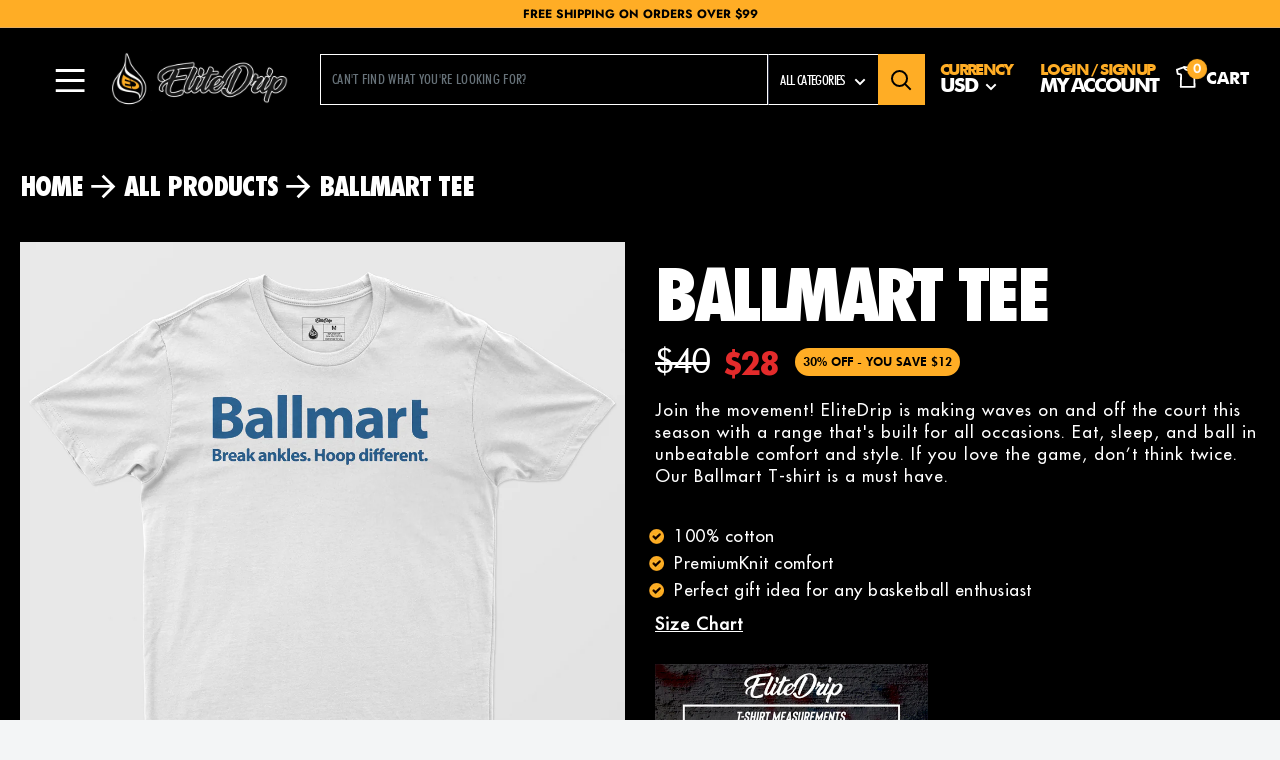

--- FILE ---
content_type: text/html; charset=utf-8
request_url: https://elitedrip.com/products/unisex-heavy-cotton-tee-4
body_size: 37189
content:
<!doctype html>

<html class="no-js" lang="en">
  <head>
    <meta charset="utf-8">
    <meta name="viewport" content="width=device-width, initial-scale=1.0, height=device-height, minimum-scale=1.0, maximum-scale=1.0">
    <meta name="theme-color" content="#00badb"><title>Ballmart Tee
</title><meta name="description" content="Join the movement! EliteDrip is making waves on and off the court this season with a range that&#39;s built for all occasions. Eat, sleep, and ball in unbeatable comfort and style. If you love the game, don’t think twice. Our Ballmart T-shirt is a must have. 100% cotton PremiumKnit comfort Perfect gift idea for any basketb"><link rel="canonical" href="https://elitedrip.com/products/unisex-heavy-cotton-tee-4"><link rel="preload" as="style" href="//elitedrip.com/cdn/shop/t/57/assets/theme.css?v=111668389259082775521714954219">
    <link rel="preload" as="style" href="//elitedrip.com/cdn/shop/t/57/assets/custom.css?v=32580161352457501521715001469">
    <link rel="preload" as="script" href="//elitedrip.com/cdn/shop/t/57/assets/theme.js?v=36642605824460603521715000655">
    <link rel="preconnect" href="https://cdn.shopify.com">
    <link rel="preconnect" href="https://fonts.shopifycdn.com">
    <link rel="dns-prefetch" href="https://productreviews.shopifycdn.com">
    <link rel="dns-prefetch" href="https://ajax.googleapis.com">
    <link rel="dns-prefetch" href="https://maps.googleapis.com">
    <link rel="dns-prefetch" href="https://maps.gstatic.com">

    <meta property="og:type" content="product">
  <meta property="og:title" content="Ballmart Tee"><meta property="og:image" content="http://elitedrip.com/cdn/shop/products/ballmart-T-Shirt-White-Size-M_4bb92300-fb49-4ae2-8fdf-a832b66bddfa.png?v=1616055759">
    <meta property="og:image:secure_url" content="https://elitedrip.com/cdn/shop/products/ballmart-T-Shirt-White-Size-M_4bb92300-fb49-4ae2-8fdf-a832b66bddfa.png?v=1616055759">
    <meta property="og:image:width" content="2000">
    <meta property="og:image:height" content="2000"><meta property="product:price:amount" content="28.00">
  <meta property="product:price:currency" content="USD"><meta property="og:description" content="Join the movement! EliteDrip is making waves on and off the court this season with a range that&#39;s built for all occasions. Eat, sleep, and ball in unbeatable comfort and style. If you love the game, don’t think twice. Our Ballmart T-shirt is a must have. 100% cotton PremiumKnit comfort Perfect gift idea for any basketb"><meta property="og:url" content="https://elitedrip.com/products/unisex-heavy-cotton-tee-4">
<meta property="og:site_name" content="EliteDrip"><meta name="twitter:card" content="summary"><meta name="twitter:title" content="Ballmart Tee">
  <meta name="twitter:description" content="
Join the movement! EliteDrip is making waves on and off the court this season with a range that&#39;s built for all occasions. Eat, sleep, and ball in unbeatable comfort and style. If you love the game, don’t think twice. Our Ballmart T-shirt is a must have.

100% cotton
PremiumKnit comfort
Perfect gift idea for any basketball enthusiast

Size Chart

Get Your Drip On ~ ON &amp;amp; OFF The Court™


">
  <meta name="twitter:image" content="https://elitedrip.com/cdn/shop/products/ballmart-T-Shirt-White-Size-M_4bb92300-fb49-4ae2-8fdf-a832b66bddfa_600x600_crop_center.png?v=1616055759">
    <link rel="preload" href="//elitedrip.com/cdn/fonts/jost/jost_n7.921dc18c13fa0b0c94c5e2517ffe06139c3615a3.woff2" as="font" type="font/woff2" crossorigin><link rel="preload" href="//elitedrip.com/cdn/fonts/jost/jost_n4.d47a1b6347ce4a4c9f437608011273009d91f2b7.woff2" as="font" type="font/woff2" crossorigin><style>
  @font-face {
  font-family: Jost;
  font-weight: 700;
  font-style: normal;
  font-display: swap;
  src: url("//elitedrip.com/cdn/fonts/jost/jost_n7.921dc18c13fa0b0c94c5e2517ffe06139c3615a3.woff2") format("woff2"),
       url("//elitedrip.com/cdn/fonts/jost/jost_n7.cbfc16c98c1e195f46c536e775e4e959c5f2f22b.woff") format("woff");
}

  @font-face {
  font-family: Jost;
  font-weight: 400;
  font-style: normal;
  font-display: swap;
  src: url("//elitedrip.com/cdn/fonts/jost/jost_n4.d47a1b6347ce4a4c9f437608011273009d91f2b7.woff2") format("woff2"),
       url("//elitedrip.com/cdn/fonts/jost/jost_n4.791c46290e672b3f85c3d1c651ef2efa3819eadd.woff") format("woff");
}

@font-face {
  font-family: Jost;
  font-weight: 600;
  font-style: normal;
  font-display: swap;
  src: url("//elitedrip.com/cdn/fonts/jost/jost_n6.ec1178db7a7515114a2d84e3dd680832b7af8b99.woff2") format("woff2"),
       url("//elitedrip.com/cdn/fonts/jost/jost_n6.b1178bb6bdd3979fef38e103a3816f6980aeaff9.woff") format("woff");
}

@font-face {
  font-family: Jost;
  font-weight: 700;
  font-style: italic;
  font-display: swap;
  src: url("//elitedrip.com/cdn/fonts/jost/jost_i7.d8201b854e41e19d7ed9b1a31fe4fe71deea6d3f.woff2") format("woff2"),
       url("//elitedrip.com/cdn/fonts/jost/jost_i7.eae515c34e26b6c853efddc3fc0c552e0de63757.woff") format("woff");
}


  @font-face {
  font-family: Jost;
  font-weight: 700;
  font-style: normal;
  font-display: swap;
  src: url("//elitedrip.com/cdn/fonts/jost/jost_n7.921dc18c13fa0b0c94c5e2517ffe06139c3615a3.woff2") format("woff2"),
       url("//elitedrip.com/cdn/fonts/jost/jost_n7.cbfc16c98c1e195f46c536e775e4e959c5f2f22b.woff") format("woff");
}

  @font-face {
  font-family: Jost;
  font-weight: 400;
  font-style: italic;
  font-display: swap;
  src: url("//elitedrip.com/cdn/fonts/jost/jost_i4.b690098389649750ada222b9763d55796c5283a5.woff2") format("woff2"),
       url("//elitedrip.com/cdn/fonts/jost/jost_i4.fd766415a47e50b9e391ae7ec04e2ae25e7e28b0.woff") format("woff");
}

  @font-face {
  font-family: Jost;
  font-weight: 700;
  font-style: italic;
  font-display: swap;
  src: url("//elitedrip.com/cdn/fonts/jost/jost_i7.d8201b854e41e19d7ed9b1a31fe4fe71deea6d3f.woff2") format("woff2"),
       url("//elitedrip.com/cdn/fonts/jost/jost_i7.eae515c34e26b6c853efddc3fc0c552e0de63757.woff") format("woff");
}


  :root {
    --default-text-font-size : 15px;
    --base-text-font-size    : 16px;
    --heading-font-family    : Jost, sans-serif;
    --heading-font-weight    : 700;
    --heading-font-style     : normal;
    --text-font-family       : Jost, sans-serif;
    --text-font-weight       : 400;
    --text-font-style        : normal;
    --text-font-bolder-weight: 600;
    --text-link-decoration   : underline;

    --text-color               : #677279;
    --text-color-rgb           : 103, 114, 121;
    --heading-color            : #1e2d7d;
    --border-color             : #e1e3e4;
    --border-color-rgb         : 225, 227, 228;
    --form-border-color        : #d4d6d8;
    --accent-color             : #00badb;
    --accent-color-rgb         : 0, 186, 219;
    --link-color               : #00badb;
    --link-color-hover         : #00798e;
    --background               : #f3f5f6;
    --secondary-background     : #ffffff;
    --secondary-background-rgb : 255, 255, 255;
    --accent-background        : rgba(0, 186, 219, 0.08);

    --input-background: #ffffff;

    --error-color       : #ff0000;
    --error-background  : rgba(255, 0, 0, 0.07);
    --success-color     : #00aa00;
    --success-background: rgba(0, 170, 0, 0.11);

    --primary-button-background      : #00badb;
    --primary-button-background-rgb  : 0, 186, 219;
    --primary-button-text-color      : #ffffff;
    --secondary-button-background    : #1e2d7d;
    --secondary-button-background-rgb: 30, 45, 125;
    --secondary-button-text-color    : #ffffff;

    --header-background      : #000000;
    --header-text-color      : #ffffff;
    --header-light-text-color: #a3afef;
    --header-border-color    : rgba(163, 175, 239, 0.3);
    --header-accent-color    : #ffad25;

    --footer-background-color:    #f3f5f6;
    --footer-heading-text-color:  #1e2d7d;
    --footer-body-text-color:     #677279;
    --footer-body-text-color-rgb: 103, 114, 121;
    --footer-accent-color:        #00badb;
    --footer-accent-color-rgb:    0, 186, 219;
    --footer-border:              1px solid var(--border-color);
    
    --flickity-arrow-color: #abb1b4;--product-on-sale-accent           : #ee0000;
    --product-on-sale-accent-rgb       : 238, 0, 0;
    --product-on-sale-color            : #ffffff;
    --product-in-stock-color           : #008a00;
    --product-low-stock-color          : #ee0000;
    --product-sold-out-color           : #8a9297;
    --product-custom-label-1-background: #008a00;
    --product-custom-label-1-color     : #ffffff;
    --product-custom-label-2-background: #00a500;
    --product-custom-label-2-color     : #ffffff;
    --product-review-star-color        : #ffbd00;

    --mobile-container-gutter : 20px;
    --desktop-container-gutter: 20px;

    /* Shopify related variables */
    --payment-terms-background-color: #f3f5f6;
  }

</style>

<script>
  // IE11 does not have support for CSS variables, so we have to polyfill them
  if (!(((window || {}).CSS || {}).supports && window.CSS.supports('(--a: 0)'))) {
    const script = document.createElement('script');
    script.type = 'text/javascript';
    script.src = 'https://cdn.jsdelivr.net/npm/css-vars-ponyfill@2';
    script.onload = function() {
      cssVars({});
    };

    document.getElementsByTagName('head')[0].appendChild(script);
  }
</script>

    <script>window.performance && window.performance.mark && window.performance.mark('shopify.content_for_header.start');</script><meta id="shopify-digital-wallet" name="shopify-digital-wallet" content="/12112003172/digital_wallets/dialog">
<link rel="alternate" type="application/json+oembed" href="https://elitedrip.com/products/unisex-heavy-cotton-tee-4.oembed">
<script async="async" src="/checkouts/internal/preloads.js?locale=en-US"></script>
<script id="shopify-features" type="application/json">{"accessToken":"97a9ffd0c20ad7488777ede9bbd6868e","betas":["rich-media-storefront-analytics"],"domain":"elitedrip.com","predictiveSearch":true,"shopId":12112003172,"locale":"en"}</script>
<script>var Shopify = Shopify || {};
Shopify.shop = "elitedrip.myshopify.com";
Shopify.locale = "en";
Shopify.currency = {"active":"USD","rate":"1.0"};
Shopify.country = "US";
Shopify.theme = {"name":"Warehouse","id":136394703075,"schema_name":"Warehouse","schema_version":"1.4.7","theme_store_id":null,"role":"main"};
Shopify.theme.handle = "null";
Shopify.theme.style = {"id":null,"handle":null};
Shopify.cdnHost = "elitedrip.com/cdn";
Shopify.routes = Shopify.routes || {};
Shopify.routes.root = "/";</script>
<script type="module">!function(o){(o.Shopify=o.Shopify||{}).modules=!0}(window);</script>
<script>!function(o){function n(){var o=[];function n(){o.push(Array.prototype.slice.apply(arguments))}return n.q=o,n}var t=o.Shopify=o.Shopify||{};t.loadFeatures=n(),t.autoloadFeatures=n()}(window);</script>
<script id="shop-js-analytics" type="application/json">{"pageType":"product"}</script>
<script defer="defer" async type="module" src="//elitedrip.com/cdn/shopifycloud/shop-js/modules/v2/client.init-shop-cart-sync_BdyHc3Nr.en.esm.js"></script>
<script defer="defer" async type="module" src="//elitedrip.com/cdn/shopifycloud/shop-js/modules/v2/chunk.common_Daul8nwZ.esm.js"></script>
<script type="module">
  await import("//elitedrip.com/cdn/shopifycloud/shop-js/modules/v2/client.init-shop-cart-sync_BdyHc3Nr.en.esm.js");
await import("//elitedrip.com/cdn/shopifycloud/shop-js/modules/v2/chunk.common_Daul8nwZ.esm.js");

  window.Shopify.SignInWithShop?.initShopCartSync?.({"fedCMEnabled":true,"windoidEnabled":true});

</script>
<script>(function() {
  var isLoaded = false;
  function asyncLoad() {
    if (isLoaded) return;
    isLoaded = true;
    var urls = ["https:\/\/intg.snapchat.com\/shopify\/shopify-scevent.js?id=4cde5a20-4289-4399-99ee-fa184b5a8178\u0026shop=elitedrip.myshopify.com","\/\/cdn.shopify.com\/proxy\/3261eb25cb520017ede6d38329a8626a3b8e4b9d0b302437221e6d5970f5bfa0\/forms-akamai.smsbump.com\/84620\/form_6329.js?ver=1715797368\u0026shop=elitedrip.myshopify.com\u0026sp-cache-control=cHVibGljLCBtYXgtYWdlPTkwMA","https:\/\/bingshoppingtool-t2app-prod.trafficmanager.net\/uet\/tracking_script?shop=elitedrip.myshopify.com","https:\/\/front.optimonk.com\/public\/91951\/shopify\/preload.js?shop=elitedrip.myshopify.com","\/\/cdn.shopify.com\/proxy\/7516d5febf8d136c4a3ee7cf769d96e4eb0c32b37a00b041eb74473098ba3702\/forms-akamai.smsbump.com\/84620\/form_142290.js?ver=1715806376\u0026shop=elitedrip.myshopify.com\u0026sp-cache-control=cHVibGljLCBtYXgtYWdlPTkwMA","\/\/cdn.shopify.com\/proxy\/6016bcb17d779deb115ead5a79158e7c3d283750dee5403dc2f02b54491ad5af\/static.cdn.printful.com\/static\/js\/external\/shopify-product-customizer.js?v=0.28\u0026shop=elitedrip.myshopify.com\u0026sp-cache-control=cHVibGljLCBtYXgtYWdlPTkwMA","https:\/\/loox.io\/widget\/VJWt0Wj36L\/loox.1679565537382.js?shop=elitedrip.myshopify.com"];
    for (var i = 0; i < urls.length; i++) {
      var s = document.createElement('script');
      s.type = 'text/javascript';
      s.async = true;
      s.src = urls[i];
      var x = document.getElementsByTagName('script')[0];
      x.parentNode.insertBefore(s, x);
    }
  };
  if(window.attachEvent) {
    window.attachEvent('onload', asyncLoad);
  } else {
    window.addEventListener('load', asyncLoad, false);
  }
})();</script>
<script id="__st">var __st={"a":12112003172,"offset":-18000,"reqid":"e361161c-6961-49ac-8360-3507e534a969-1768979595","pageurl":"elitedrip.com\/products\/unisex-heavy-cotton-tee-4","u":"ff5de20ca9ee","p":"product","rtyp":"product","rid":5104756555914};</script>
<script>window.ShopifyPaypalV4VisibilityTracking = true;</script>
<script id="captcha-bootstrap">!function(){'use strict';const t='contact',e='account',n='new_comment',o=[[t,t],['blogs',n],['comments',n],[t,'customer']],c=[[e,'customer_login'],[e,'guest_login'],[e,'recover_customer_password'],[e,'create_customer']],r=t=>t.map((([t,e])=>`form[action*='/${t}']:not([data-nocaptcha='true']) input[name='form_type'][value='${e}']`)).join(','),a=t=>()=>t?[...document.querySelectorAll(t)].map((t=>t.form)):[];function s(){const t=[...o],e=r(t);return a(e)}const i='password',u='form_key',d=['recaptcha-v3-token','g-recaptcha-response','h-captcha-response',i],f=()=>{try{return window.sessionStorage}catch{return}},m='__shopify_v',_=t=>t.elements[u];function p(t,e,n=!1){try{const o=window.sessionStorage,c=JSON.parse(o.getItem(e)),{data:r}=function(t){const{data:e,action:n}=t;return t[m]||n?{data:e,action:n}:{data:t,action:n}}(c);for(const[e,n]of Object.entries(r))t.elements[e]&&(t.elements[e].value=n);n&&o.removeItem(e)}catch(o){console.error('form repopulation failed',{error:o})}}const l='form_type',E='cptcha';function T(t){t.dataset[E]=!0}const w=window,h=w.document,L='Shopify',v='ce_forms',y='captcha';let A=!1;((t,e)=>{const n=(g='f06e6c50-85a8-45c8-87d0-21a2b65856fe',I='https://cdn.shopify.com/shopifycloud/storefront-forms-hcaptcha/ce_storefront_forms_captcha_hcaptcha.v1.5.2.iife.js',D={infoText:'Protected by hCaptcha',privacyText:'Privacy',termsText:'Terms'},(t,e,n)=>{const o=w[L][v],c=o.bindForm;if(c)return c(t,g,e,D).then(n);var r;o.q.push([[t,g,e,D],n]),r=I,A||(h.body.append(Object.assign(h.createElement('script'),{id:'captcha-provider',async:!0,src:r})),A=!0)});var g,I,D;w[L]=w[L]||{},w[L][v]=w[L][v]||{},w[L][v].q=[],w[L][y]=w[L][y]||{},w[L][y].protect=function(t,e){n(t,void 0,e),T(t)},Object.freeze(w[L][y]),function(t,e,n,w,h,L){const[v,y,A,g]=function(t,e,n){const i=e?o:[],u=t?c:[],d=[...i,...u],f=r(d),m=r(i),_=r(d.filter((([t,e])=>n.includes(e))));return[a(f),a(m),a(_),s()]}(w,h,L),I=t=>{const e=t.target;return e instanceof HTMLFormElement?e:e&&e.form},D=t=>v().includes(t);t.addEventListener('submit',(t=>{const e=I(t);if(!e)return;const n=D(e)&&!e.dataset.hcaptchaBound&&!e.dataset.recaptchaBound,o=_(e),c=g().includes(e)&&(!o||!o.value);(n||c)&&t.preventDefault(),c&&!n&&(function(t){try{if(!f())return;!function(t){const e=f();if(!e)return;const n=_(t);if(!n)return;const o=n.value;o&&e.removeItem(o)}(t);const e=Array.from(Array(32),(()=>Math.random().toString(36)[2])).join('');!function(t,e){_(t)||t.append(Object.assign(document.createElement('input'),{type:'hidden',name:u})),t.elements[u].value=e}(t,e),function(t,e){const n=f();if(!n)return;const o=[...t.querySelectorAll(`input[type='${i}']`)].map((({name:t})=>t)),c=[...d,...o],r={};for(const[a,s]of new FormData(t).entries())c.includes(a)||(r[a]=s);n.setItem(e,JSON.stringify({[m]:1,action:t.action,data:r}))}(t,e)}catch(e){console.error('failed to persist form',e)}}(e),e.submit())}));const S=(t,e)=>{t&&!t.dataset[E]&&(n(t,e.some((e=>e===t))),T(t))};for(const o of['focusin','change'])t.addEventListener(o,(t=>{const e=I(t);D(e)&&S(e,y())}));const B=e.get('form_key'),M=e.get(l),P=B&&M;t.addEventListener('DOMContentLoaded',(()=>{const t=y();if(P)for(const e of t)e.elements[l].value===M&&p(e,B);[...new Set([...A(),...v().filter((t=>'true'===t.dataset.shopifyCaptcha))])].forEach((e=>S(e,t)))}))}(h,new URLSearchParams(w.location.search),n,t,e,['guest_login'])})(!0,!0)}();</script>
<script integrity="sha256-4kQ18oKyAcykRKYeNunJcIwy7WH5gtpwJnB7kiuLZ1E=" data-source-attribution="shopify.loadfeatures" defer="defer" src="//elitedrip.com/cdn/shopifycloud/storefront/assets/storefront/load_feature-a0a9edcb.js" crossorigin="anonymous"></script>
<script data-source-attribution="shopify.dynamic_checkout.dynamic.init">var Shopify=Shopify||{};Shopify.PaymentButton=Shopify.PaymentButton||{isStorefrontPortableWallets:!0,init:function(){window.Shopify.PaymentButton.init=function(){};var t=document.createElement("script");t.src="https://elitedrip.com/cdn/shopifycloud/portable-wallets/latest/portable-wallets.en.js",t.type="module",document.head.appendChild(t)}};
</script>
<script data-source-attribution="shopify.dynamic_checkout.buyer_consent">
  function portableWalletsHideBuyerConsent(e){var t=document.getElementById("shopify-buyer-consent"),n=document.getElementById("shopify-subscription-policy-button");t&&n&&(t.classList.add("hidden"),t.setAttribute("aria-hidden","true"),n.removeEventListener("click",e))}function portableWalletsShowBuyerConsent(e){var t=document.getElementById("shopify-buyer-consent"),n=document.getElementById("shopify-subscription-policy-button");t&&n&&(t.classList.remove("hidden"),t.removeAttribute("aria-hidden"),n.addEventListener("click",e))}window.Shopify?.PaymentButton&&(window.Shopify.PaymentButton.hideBuyerConsent=portableWalletsHideBuyerConsent,window.Shopify.PaymentButton.showBuyerConsent=portableWalletsShowBuyerConsent);
</script>
<script data-source-attribution="shopify.dynamic_checkout.cart.bootstrap">document.addEventListener("DOMContentLoaded",(function(){function t(){return document.querySelector("shopify-accelerated-checkout-cart, shopify-accelerated-checkout")}if(t())Shopify.PaymentButton.init();else{new MutationObserver((function(e,n){t()&&(Shopify.PaymentButton.init(),n.disconnect())})).observe(document.body,{childList:!0,subtree:!0})}}));
</script>

<script>window.performance && window.performance.mark && window.performance.mark('shopify.content_for_header.end');</script>

    <link rel="stylesheet" href="https://cdnjs.cloudflare.com/ajax/libs/slick-carousel/1.5.9/slick.min.css">
    <link rel="stylesheet" href="https://cdnjs.cloudflare.com/ajax/libs/slick-carousel/1.5.9/slick-theme.min.css">
    <link rel="stylesheet" href="//elitedrip.com/cdn/shop/t/57/assets/theme.css?v=111668389259082775521714954219">
    <link rel="stylesheet" href="//elitedrip.com/cdn/shop/t/57/assets/custom.css?v=32580161352457501521715001469">
    
    
    
        
        
    
      <style data-shopify>
nav.header__desktop-nav.hidden-pocket,
span.product-form__selected-value{
  display: none !important;
}
.header__action-item--account,
.header__inner .header__mobile-nav {
  display: block !important;
}
.header__search-bar-wrapper {
  max-width: 625px;
}
main#main {
  background: #000;
}
.page__sub-header {
  max-width: 1340px;
  margin: 0 auto;
}
li.breadcrumb__item .breadcrumb__link {
  font-family: "Futura_LT_Condensed_Extra_Bold";
  text-transform: uppercase;
  color: #fff;
  font-size: 25.58px;
  line-height: 34.18px;
  letter-spacing: -1px !important;
}
nav.breadcrumb {
  margin: 38px 0px;
}
.breadcrumb__list svg {
  margin: 0px 8px;
  width: 25px;
  height: 25px;
  vertical-align: inherit;
  position: relative;
  top: 3px;
}
.product-block-list {
  max-width: 1270px;
  margin: 0 auto;
}
.product-gallery {
  display: block !important;
}
.card__section--tight,
.card__section,
.card__collapsible-button {
  padding: 0px !important;
}
.product-gallery__carousel-wrapper {
  margin: 0px !important;
}
.card {
  background: transparent;
  border: 0px !important;
}
.product-gallery__thumbnail-list {
  width: 100% !important;
}
.cls-product-default .slick-track {
  margin: 0 auto;
}
h1.product-meta__title.heading.h1 {
  font-family: "Futura_LT_Condensed_Extra_Bold";
  color: #fff;
  font-weight: 700;
  font-size: 70px;
  padding-top: 21px;
  letter-spacing: -4.5px;
  text-transform: uppercase;
  line-height: 87.25px;
}
.cls-product-default .card--sticky {
  position: unset;
}
.cls-product-default button.slick-arrow:before {
  display: none;
}
.cls-product-default .slick-prev {
  left: 0;
}
.cls-product-default .slick-next {
  right: 0px;
}
.cls-product-default button.slick-arrow {
  z-index: 10;
}
.product-gallery__thumbnail.is-nav-selected {
  border-color: #ffad25 !important;
}
.product-form__variants.variants-reversed {
    display: flex;
    flex-wrap: wrap;
    flex-direction: column-reverse;
}
.product-block-list span.price.price--compare .money {
    font-family: "Futura_Book_BT";
    font-size: 34.87px;
    line-height: 48.3px;
    letter-spacing: -3px;
    margin-right: 9px;
    color: #fff;
    text-decoration: line-through;  
}
.product-form .price--compare {
    text-decoration: none;
}
.product-block-list span.price.price--highlight .money {
    font-family: "FuturaLT-Bold";
    color: #e32b2b;
    font-size: 30px;
    letter-spacing: -2px;
    line-height: 41.82px;
}
.cls-product-default .product-form__info-list {
    margin: 0px !important;
    border-spacing: unset !important;
}
.cls-product-default .product-meta {
    margin: 0px;
}
.cls-product-default .cls-default-save {
    background: #FFAD25;
    color: #000;
    font-size: 12px;
    line-height: 16.69px;
    font-family: "Futura_Heavy_BT";
    padding: 6px 8px;
    border-radius: 100px;
}
.cls-product-default .price-list {
    align-items: center;
    display: flex;
    justify-content: space-between;
}
.cls-product-default .cls-price-list-wrap {
    display: flex;
    align-items: center;
}
.cls-product-default svg.loox-icon {
    color: #FFAD25;
    font-size: 20px;
}
.cls-product-default span.loox-rating-label {
    color: #fff;
    font-size: 12px;
    font-family: "Futura_LT_Light";
    font-weight: bold;
    position: relative;
    top: 3px;
}
.product-block-list__item--description {
    margin-top: 20px;
}
.product-block-list__item--description * {
    color: #fff;
    font-size: 16.97px;
    line-height: 22.54px;
    letter-spacing: 1px;
    font-family: "Futura_LT_Medium";
}
.cls-product-default .card__section  ul {
  margin-left: 0px;
  margin-top:38px;
}
.cls-product-default .card__section ul li{
  padding-left: 19px;
  letter-spacing: 0.5px;
}
.cls-product-default .card__section ul li:before {
    content: url(https://cdn.shopify.com/s/files/1/0121/1200/3172/files/Group_1544_15x.png?v=1679045102);
    background: unset;
    left: -6px;
    position: absolute;
    top: 8%;
    margin: auto 0;
}

span.product-form__option-name.text--strong {
    color: #fff;
    text-transform: uppercase;
    font-size: 12px;
    line-height: 16.69px;
    font-weight: 800;
    font-family: "Futura_Heavy_BT";
    letter-spacing: -1px;
}
.color-swatch-list--large .color-swatch__item {
    width: 52.7px !important;
    height: 52.7px !important;
    border-radius: 3px !important;
}
.color-swatch__radio:checked+.color-swatch__item:after, .color-swatch__button.is-selected .color-swatch__item:after {
    position: absolute;
    content: "";
    width: calc(100% + 3px);
    height: calc(100% + 3px);
    top: -1px;
    left: 0px;
    border-radius: 3px;
    border: 3px solid #FFAD25;
}
.product-form__option {
    display: flex;
    flex-wrap: wrap;
    align-items: center;
    margin-bottom: 20px;
}
.color-swatch-list--large .color-swatch {
    margin: 5px 6px;
}
.product-form__option[data-selector-type=block] .block-swatch__item {
    padding: 6px 5px 4px;
    min-width: 52.7px;
}
.block-swatch__radio:checked+.block-swatch__item {
    box-shadow: 0 0 0 1px #ffad25;
    border-color: #ffad25;
    background: rgba(var(--accent-color-rgb),.06);
    color: #ffad25;
}
.text-size-chart span {
    color: #FFAD25;
    font-size: 13.01px;
    font-weight: 800;
    font-family: Futura_LT_Heavy;
    line-height: 18.1px;
    padding: 0 11px;
    position: relative;
}
.cls-name-size-wrap {
    width: 100%;
    margin-bottom: 21px;
    margin-top: 0px;
}
.product-form__option-name-size {
    margin-right: 22px;
}
.block-swatch-list-size .block-swatch {
    margin-right: 9px;
}
.cls-fit-size {
    display: flex;
}
.cls-variant-chart {
    justify-content: space-between;
}
span.modal-size-chart span {
    border-bottom: 2px solid;
}
button.product-form__add-button.button.button--primary {
    color: #000000;
    font-family: Futura_LT_Condensed_Extra_Bold;
    font-weight: 700;
    font-size: 29.88px;
    line-height: 39.92px;
    letter-spacing: -1.5px;
    padding: 25px 0px;
    text-align: center;
    border-radius: 100px;
    background: #ffad25;
    text-transform: uppercase;
    width: 100%;
    margin-left: 0px !important;
}
button.product-form__add-button.button.button--disabled {
    color: #000000;
    font-family: Futura_LT_Condensed_Extra_Bold;
    font-weight: 700;
    font-size: 29.88px;
    line-height: 39.92px;
    letter-spacing: -1.5px;
    padding: 25px 0px;
    text-align: center;
    border-radius: 100px;
    text-transform: uppercase;
    width: 100%;
    margin-left: 0px !important;
}
.product-form__variants, .product-form__option.product-form__option-size {
    margin-bottom: 10px;
}
.shopify-payment-button {
    color: #000000;
    font-family: Futura_LT_Condensed_Extra_Bold;
    font-weight: 700;
    font-size: 29.88px;
    line-height: 39.92px;
    letter-spacing: -1.5px;
    padding: 25px 0px;
    text-align: center;
    border-radius: 100px;
    background: #1e2d7d;
    text-transform: uppercase;
    width: 100%;
}
.shopify-payment-button__button {
    background: transparent !important;
    color: #000000;
    font-family: Futura_LT_Condensed_Extra_Bold;
    font-weight: 700;
    font-size: 29.88px !important;
    line-height: 39.92px !important;
    letter-spacing: -1.5px !important;
    padding: 25px 0px;
    text-align: center;
    border-radius: 100px;
    text-transform: uppercase;
    width: 100%;
}

.product-form__variants  .product-form__info-content {
    display: flex;
    width: 100%;
    color: #009F06;
}
span.product-form__inventory.inventory--high {
    color: #009F06;
    font-size: 13.01px !important;
    line-height: 18.1px !important;
}

@media screen and (min-width: 1010px) {
  nav.header__mobile-nav {
    padding-left: 35px;
    margin-right: 15px;
  }
  .header .icon--hamburger-mobile {
    width: 30px;
    height: 23px;
  }
  .header .icon--close {
    width: 30px;
    height: 23px;
    position: relative;
    top: -3px;
    left: 0;
  }
}
@media screen and (max-width: 1099px) {
  .product-gallery__carousel-item,
  .container.container--flush{
      padding: 0px !important;
  }  
  .product-gallery__size-limiter {
      max-width: 100% !important;
  }
  .page__sub-header {
      display: flex;
      align-items: center;
      justify-content: space-between;
  } 
  nav.breadcrumb {
      margin: 16px 5px 16px 5px;
  }
  li.breadcrumb__item .breadcrumb__link {
      font-size: 13.5px;
      line-height: 18.04px;
      font-weight: 700;
      text-transform: uppercase;
      letter-spacing: 0px !important;
  }
  li.breadcrumb__item {
      line-height: normal;
      display: flex;
      align-items: center;
  }  
  .breadcrumb__list svg {
      width: 14px;
      margin: 0px 3px;
      top: 0px;
  }
  .product-gallery__thumbnail {
      padding: 1px;
      margin: 0 2px;
      border: 2px solid transparent;
      border-radius: 2px;
      transition: border .2s ease-in-out;
      cursor: pointer;
  }  
  .product-gallery__thumbnail-list {
    margin-bottom: 0px;
  }
  ul.slick-dots {
      display: none;
  }  
  .cls-product-default .product-gallery__thumbnail-list:before,
  .cls-product-default .product-gallery__thumbnail-list:after{
      display: none !important;
  }  
  .card.card--collapsed.card--sticky {
      box-shadow: unset !important;
  }
  .scroller__inner {
      margin: 10px 0px;
  }
  h1.product-meta__title.heading.h1 {
      font-size: 45px;
      padding-top: 0px;
      letter-spacing: -2.7px;
      line-height: 45px;
      text-align: center;
  }
  .cls-product-default .price-list {
    margin-top: 26px;
    flex-direction: column-reverse;
  }
  .cls-product-default .cls-price-list-wrap {
      margin-top: 18px;
  }  
  .cls-product-default svg.loox-icon {
      color: #FFAD25;
      font-size: 13px;
  }
  .cls-product-default span.loox-rating-label {
      top: 0px;
  }  
  .product-block-list__item--description * {
      font-size: 14px;
      line-height: 16px;
  }
  .product-block-list__item--description {
      max-width: 305px;
      margin: 0 auto;
  }
  .cls-product-default .card__section ul li:before {
      content: url(https://cdn.shopify.com/s/files/1/0121/1200/3172/files/Group_1544_10x.png?v=1679045102);
      background: unset;
      left: 0px;
      position: absolute;
      top: 8%;
      margin: auto 0;
  }
  .product-block-list__item--description {
      margin-top: 22px;
  }
  .cls-product-default .card__section ul {
      margin-left: 0px;
      margin-top: 3px;
  }
  .cls-product-default .card__section ul li {
      padding-left: 13px;
      letter-spacing: 0.5px;
  }  
  .variant-in-stock {
      display: none !important;
  }
  .product-form__option-name-size{
      margin-right: 0;
  }
  .product-form__option,
  .cls-option-size-wrap,
  .cls-variant-chart{
      display: flex;
      align-items: center;
      width: 100%;
      justify-content: center;
  }
  .product-form__option[data-selector-type=block] .block-swatch__item {
      padding: 4px 5px 4px;
      min-width: 47.7px;
  }
  .block-swatch-list-size .block-swatch {
      margin-right: 4px;
  }
  button.product-form__add-button.button.button--primary {
      color: #000000;
      font-family: Futura_LT_Condensed_Extra_Bold;
      font-weight: 700;
      font-size: 22.23px;
      line-height: 29.7px;
      letter-spacing: -1.5px;
      padding: 18px 0px;
      text-align: center;
      border-radius: 100px;
      background: #ffad25;
      text-transform: uppercase;
      width: 100%;
      margin-left: 0px !important;
  }  
  .product-form__variants, .product-form__option.product-form__option-size {
      margin-bottom: 13px;
  }
  .product-block-list__item .card__section {
      padding: 0px 5px !important;
  }

  .accordion-product {
      line-height: 18.54px;
      letter-spacing: -1px;
      font-size: 18px;
      padding: 5px 0;
  }
  .panel-product {
      padding: 0 0px;
  }
  .cls-product-accordion-icon svg {
      width: 30px;
  }
  .cls-product-accordion-title {
      font-size: 10.64px;
      line-height: 14.21px;
  }
  .cls-product-accordion-title-content {
      padding-top: 0;
  }
  .cls-product-accordion-icon {
      margin-right: 8px;
  }
  .cls-product-accordion-content {
      font-size: 9.31px;
      line-height: 11.54px;
      padding-top: 5px;
  }
  .active-product+.panel-product .accordion_style_inner {
      padding-bottom: 8px;
  }

  .accordion-product {
      line-height: 32.54px;
  }
  .accordion-product svg {
      width: 20px;
  }











  
}

</style>
    
        
    
  <script type="application/ld+json">
  {
    "@context": "https://schema.org",
    "@type": "Product",
    "productID": 5104756555914,
    "offers": [{
          "@type": "Offer",
          "name": "White \/ S",
          "availability":"https://schema.org/InStock",
          "price": 28.0,
          "priceCurrency": "USD",
          "priceValidUntil": "2026-01-31","sku": "1233212353",
          "url": "/products/unisex-heavy-cotton-tee-4?variant=33917738483850"
        },
{
          "@type": "Offer",
          "name": "White \/ M",
          "availability":"https://schema.org/InStock",
          "price": 28.0,
          "priceCurrency": "USD",
          "priceValidUntil": "2026-01-31","sku": "1233212354",
          "url": "/products/unisex-heavy-cotton-tee-4?variant=33917738516618"
        },
{
          "@type": "Offer",
          "name": "White \/ L",
          "availability":"https://schema.org/InStock",
          "price": 28.0,
          "priceCurrency": "USD",
          "priceValidUntil": "2026-01-31","sku": "1233212355",
          "url": "/products/unisex-heavy-cotton-tee-4?variant=33917737861258"
        },
{
          "@type": "Offer",
          "name": "White \/ XL",
          "availability":"https://schema.org/InStock",
          "price": 28.0,
          "priceCurrency": "USD",
          "priceValidUntil": "2026-01-31","sku": "1233212356",
          "url": "/products/unisex-heavy-cotton-tee-4?variant=33917738582154"
        },
{
          "@type": "Offer",
          "name": "White \/ 2XL",
          "availability":"https://schema.org/InStock",
          "price": 28.0,
          "priceCurrency": "USD",
          "priceValidUntil": "2026-01-31","sku": "1233212357",
          "url": "/products/unisex-heavy-cotton-tee-4?variant=33917738647690"
        },
{
          "@type": "Offer",
          "name": "White \/ 3XL",
          "availability":"https://schema.org/InStock",
          "price": 28.0,
          "priceCurrency": "USD",
          "priceValidUntil": "2026-01-31","sku": "1233212358",
          "url": "/products/unisex-heavy-cotton-tee-4?variant=33917738713226"
        },
{
          "@type": "Offer",
          "name": "White \/ 4XL",
          "availability":"https://schema.org/InStock",
          "price": 28.0,
          "priceCurrency": "USD",
          "priceValidUntil": "2026-01-31","sku": "1233212359",
          "url": "/products/unisex-heavy-cotton-tee-4?variant=33917738745994"
        },
{
          "@type": "Offer",
          "name": "White \/ 5XL",
          "availability":"https://schema.org/InStock",
          "price": 28.0,
          "priceCurrency": "USD",
          "priceValidUntil": "2026-01-31","sku": "1233212360",
          "url": "/products/unisex-heavy-cotton-tee-4?variant=33917738811530"
        },
{
          "@type": "Offer",
          "name": "Black \/ S",
          "availability":"https://schema.org/InStock",
          "price": 28.0,
          "priceCurrency": "USD",
          "priceValidUntil": "2026-01-31","sku": "1233212361",
          "url": "/products/unisex-heavy-cotton-tee-4?variant=33917738877066"
        },
{
          "@type": "Offer",
          "name": "Black \/ M",
          "availability":"https://schema.org/InStock",
          "price": 28.0,
          "priceCurrency": "USD",
          "priceValidUntil": "2026-01-31","sku": "1233212362",
          "url": "/products/unisex-heavy-cotton-tee-4?variant=33917738942602"
        },
{
          "@type": "Offer",
          "name": "Black \/ L",
          "availability":"https://schema.org/InStock",
          "price": 28.0,
          "priceCurrency": "USD",
          "priceValidUntil": "2026-01-31","sku": "1233212363",
          "url": "/products/unisex-heavy-cotton-tee-4?variant=33917739008138"
        },
{
          "@type": "Offer",
          "name": "Black \/ XL",
          "availability":"https://schema.org/InStock",
          "price": 28.0,
          "priceCurrency": "USD",
          "priceValidUntil": "2026-01-31","sku": "1233212364",
          "url": "/products/unisex-heavy-cotton-tee-4?variant=33917739073674"
        },
{
          "@type": "Offer",
          "name": "Black \/ 2XL",
          "availability":"https://schema.org/InStock",
          "price": 28.0,
          "priceCurrency": "USD",
          "priceValidUntil": "2026-01-31","sku": "1233212365",
          "url": "/products/unisex-heavy-cotton-tee-4?variant=33917739106442"
        },
{
          "@type": "Offer",
          "name": "Black \/ 3XL",
          "availability":"https://schema.org/InStock",
          "price": 28.0,
          "priceCurrency": "USD",
          "priceValidUntil": "2026-01-31","sku": "1233212366",
          "url": "/products/unisex-heavy-cotton-tee-4?variant=33917739171978"
        },
{
          "@type": "Offer",
          "name": "Black \/ 4XL",
          "availability":"https://schema.org/InStock",
          "price": 28.0,
          "priceCurrency": "USD",
          "priceValidUntil": "2026-01-31","sku": "1233212367",
          "url": "/products/unisex-heavy-cotton-tee-4?variant=33917739237514"
        },
{
          "@type": "Offer",
          "name": "Black \/ 5XL",
          "availability":"https://schema.org/InStock",
          "price": 28.0,
          "priceCurrency": "USD",
          "priceValidUntil": "2026-01-31","sku": "1233212368",
          "url": "/products/unisex-heavy-cotton-tee-4?variant=33917739303050"
        }
],"brand": {
      "@type": "Brand",
      "name": "EliteDrip"
    },
    "name": "Ballmart Tee",
    "description": "\nJoin the movement! EliteDrip is making waves on and off the court this season with a range that's built for all occasions. Eat, sleep, and ball in unbeatable comfort and style. If you love the game, don’t think twice. Our Ballmart T-shirt is a must have.\n\n100% cotton\nPremiumKnit comfort\nPerfect gift idea for any basketball enthusiast\n\nSize Chart\n\nGet Your Drip On ~ ON \u0026amp; OFF The Court™\n\n\n",
    "category": "T-Shirt",
    "url": "/products/unisex-heavy-cotton-tee-4",
    "sku": "1233212353",
    "image": {
      "@type": "ImageObject",
      "url": "https://elitedrip.com/cdn/shop/products/ballmart-T-Shirt-White-Size-M_4bb92300-fb49-4ae2-8fdf-a832b66bddfa.png?v=1616055759&width=1024",
      "image": "https://elitedrip.com/cdn/shop/products/ballmart-T-Shirt-White-Size-M_4bb92300-fb49-4ae2-8fdf-a832b66bddfa.png?v=1616055759&width=1024",
      "name": "Ballmart Tee - EliteDrip",
      "width": "1024",
      "height": "1024"
    }
  }
  </script>



  <script type="application/ld+json">
  {
    "@context": "https://schema.org",
    "@type": "BreadcrumbList",
  "itemListElement": [{
      "@type": "ListItem",
      "position": 1,
      "name": "Home",
      "item": "https://elitedrip.com"
    },{
          "@type": "ListItem",
          "position": 2,
          "name": "Ballmart Tee",
          "item": "https://elitedrip.com/products/unisex-heavy-cotton-tee-4"
        }]
  }
  </script>



    <script>
      // This allows to expose several variables to the global scope, to be used in scripts
      window.theme = {
        pageType: "product",
        cartCount: 0,
        moneyFormat: "\u003cspan class=money\u003e${{amount}}\u003c\/span\u003e",
        moneyWithCurrencyFormat: "\u003cspan class=money\u003e${{amount}} USD\u003c\/span\u003e",
        currencyCodeEnabled: false,
        showDiscount: true,
        discountMode: "saving",
        cartType: "drawer"
      };

      window.routes = {
        rootUrl: "\/",
        rootUrlWithoutSlash: '',
        cartUrl: "\/cart",
        cartAddUrl: "\/cart\/add",
        cartChangeUrl: "\/cart\/change",
        searchUrl: "\/search",
        productRecommendationsUrl: "\/recommendations\/products"
      };

      window.languages = {
        productRegularPrice: "Regular price",
        productSalePrice: "Sale price",
        collectionOnSaleLabel: "Save {{savings}}",
        productFormUnavailable: "Unavailable",
        productFormAddToCart: "Add to cart",
        productFormPreOrder: "Pre-order",
        productFormSoldOut: "Sold out",
        productAdded: "Product has been added to your cart",
        productAddedShort: "Added!",
        shippingEstimatorNoResults: "No shipping could be found for your address.",
        shippingEstimatorOneResult: "There is one shipping rate for your address:",
        shippingEstimatorMultipleResults: "There are {{count}} shipping rates for your address:",
        shippingEstimatorErrors: "There are some errors:"
      };

      document.documentElement.className = document.documentElement.className.replace('no-js', 'js');
    </script><script src="https://ajax.googleapis.com/ajax/libs/jquery/3.7.1/jquery.min.js"></script>
       <script>
$(document).ready(function(){
   if ($(window).width() < 767){
 $('.ddthumbnail-bellowe').addClass('has-thumbnail-bellow');
   }
});
		 	
    </script>
    <script src="https://cdnjs.cloudflare.com/ajax/libs/slick-carousel/1.8.1/slick.min.js" defer></script>  
    <script src="//elitedrip.com/cdn/shop/t/57/assets/theme.js?v=36642605824460603521715000655" defer></script>
    <script src="//elitedrip.com/cdn/shop/t/57/assets/custom.js?v=65069024876014045881714728571" defer></script><script>
        (function () {
          window.onpageshow = function() {
            // We force re-freshing the cart content onpageshow, as most browsers will serve a cache copy when hitting the
            // back button, which cause staled data
            document.documentElement.dispatchEvent(new CustomEvent('cart:refresh', {
              bubbles: true,
              detail: {scrollToTop: false}
            }));
          };
        })();
      </script><script>var loox_global_hash = '1686401192642';</script><style>.loox-reviews-default { max-width: 1200px; margin: 0 auto; }</style><script>var loox_rating_icons_enabled = true;</script>
<link href="https://monorail-edge.shopifysvc.com" rel="dns-prefetch">
<script>(function(){if ("sendBeacon" in navigator && "performance" in window) {try {var session_token_from_headers = performance.getEntriesByType('navigation')[0].serverTiming.find(x => x.name == '_s').description;} catch {var session_token_from_headers = undefined;}var session_cookie_matches = document.cookie.match(/_shopify_s=([^;]*)/);var session_token_from_cookie = session_cookie_matches && session_cookie_matches.length === 2 ? session_cookie_matches[1] : "";var session_token = session_token_from_headers || session_token_from_cookie || "";function handle_abandonment_event(e) {var entries = performance.getEntries().filter(function(entry) {return /monorail-edge.shopifysvc.com/.test(entry.name);});if (!window.abandonment_tracked && entries.length === 0) {window.abandonment_tracked = true;var currentMs = Date.now();var navigation_start = performance.timing.navigationStart;var payload = {shop_id: 12112003172,url: window.location.href,navigation_start,duration: currentMs - navigation_start,session_token,page_type: "product"};window.navigator.sendBeacon("https://monorail-edge.shopifysvc.com/v1/produce", JSON.stringify({schema_id: "online_store_buyer_site_abandonment/1.1",payload: payload,metadata: {event_created_at_ms: currentMs,event_sent_at_ms: currentMs}}));}}window.addEventListener('pagehide', handle_abandonment_event);}}());</script>
<script id="web-pixels-manager-setup">(function e(e,d,r,n,o){if(void 0===o&&(o={}),!Boolean(null===(a=null===(i=window.Shopify)||void 0===i?void 0:i.analytics)||void 0===a?void 0:a.replayQueue)){var i,a;window.Shopify=window.Shopify||{};var t=window.Shopify;t.analytics=t.analytics||{};var s=t.analytics;s.replayQueue=[],s.publish=function(e,d,r){return s.replayQueue.push([e,d,r]),!0};try{self.performance.mark("wpm:start")}catch(e){}var l=function(){var e={modern:/Edge?\/(1{2}[4-9]|1[2-9]\d|[2-9]\d{2}|\d{4,})\.\d+(\.\d+|)|Firefox\/(1{2}[4-9]|1[2-9]\d|[2-9]\d{2}|\d{4,})\.\d+(\.\d+|)|Chrom(ium|e)\/(9{2}|\d{3,})\.\d+(\.\d+|)|(Maci|X1{2}).+ Version\/(15\.\d+|(1[6-9]|[2-9]\d|\d{3,})\.\d+)([,.]\d+|)( \(\w+\)|)( Mobile\/\w+|) Safari\/|Chrome.+OPR\/(9{2}|\d{3,})\.\d+\.\d+|(CPU[ +]OS|iPhone[ +]OS|CPU[ +]iPhone|CPU IPhone OS|CPU iPad OS)[ +]+(15[._]\d+|(1[6-9]|[2-9]\d|\d{3,})[._]\d+)([._]\d+|)|Android:?[ /-](13[3-9]|1[4-9]\d|[2-9]\d{2}|\d{4,})(\.\d+|)(\.\d+|)|Android.+Firefox\/(13[5-9]|1[4-9]\d|[2-9]\d{2}|\d{4,})\.\d+(\.\d+|)|Android.+Chrom(ium|e)\/(13[3-9]|1[4-9]\d|[2-9]\d{2}|\d{4,})\.\d+(\.\d+|)|SamsungBrowser\/([2-9]\d|\d{3,})\.\d+/,legacy:/Edge?\/(1[6-9]|[2-9]\d|\d{3,})\.\d+(\.\d+|)|Firefox\/(5[4-9]|[6-9]\d|\d{3,})\.\d+(\.\d+|)|Chrom(ium|e)\/(5[1-9]|[6-9]\d|\d{3,})\.\d+(\.\d+|)([\d.]+$|.*Safari\/(?![\d.]+ Edge\/[\d.]+$))|(Maci|X1{2}).+ Version\/(10\.\d+|(1[1-9]|[2-9]\d|\d{3,})\.\d+)([,.]\d+|)( \(\w+\)|)( Mobile\/\w+|) Safari\/|Chrome.+OPR\/(3[89]|[4-9]\d|\d{3,})\.\d+\.\d+|(CPU[ +]OS|iPhone[ +]OS|CPU[ +]iPhone|CPU IPhone OS|CPU iPad OS)[ +]+(10[._]\d+|(1[1-9]|[2-9]\d|\d{3,})[._]\d+)([._]\d+|)|Android:?[ /-](13[3-9]|1[4-9]\d|[2-9]\d{2}|\d{4,})(\.\d+|)(\.\d+|)|Mobile Safari.+OPR\/([89]\d|\d{3,})\.\d+\.\d+|Android.+Firefox\/(13[5-9]|1[4-9]\d|[2-9]\d{2}|\d{4,})\.\d+(\.\d+|)|Android.+Chrom(ium|e)\/(13[3-9]|1[4-9]\d|[2-9]\d{2}|\d{4,})\.\d+(\.\d+|)|Android.+(UC? ?Browser|UCWEB|U3)[ /]?(15\.([5-9]|\d{2,})|(1[6-9]|[2-9]\d|\d{3,})\.\d+)\.\d+|SamsungBrowser\/(5\.\d+|([6-9]|\d{2,})\.\d+)|Android.+MQ{2}Browser\/(14(\.(9|\d{2,})|)|(1[5-9]|[2-9]\d|\d{3,})(\.\d+|))(\.\d+|)|K[Aa][Ii]OS\/(3\.\d+|([4-9]|\d{2,})\.\d+)(\.\d+|)/},d=e.modern,r=e.legacy,n=navigator.userAgent;return n.match(d)?"modern":n.match(r)?"legacy":"unknown"}(),u="modern"===l?"modern":"legacy",c=(null!=n?n:{modern:"",legacy:""})[u],f=function(e){return[e.baseUrl,"/wpm","/b",e.hashVersion,"modern"===e.buildTarget?"m":"l",".js"].join("")}({baseUrl:d,hashVersion:r,buildTarget:u}),m=function(e){var d=e.version,r=e.bundleTarget,n=e.surface,o=e.pageUrl,i=e.monorailEndpoint;return{emit:function(e){var a=e.status,t=e.errorMsg,s=(new Date).getTime(),l=JSON.stringify({metadata:{event_sent_at_ms:s},events:[{schema_id:"web_pixels_manager_load/3.1",payload:{version:d,bundle_target:r,page_url:o,status:a,surface:n,error_msg:t},metadata:{event_created_at_ms:s}}]});if(!i)return console&&console.warn&&console.warn("[Web Pixels Manager] No Monorail endpoint provided, skipping logging."),!1;try{return self.navigator.sendBeacon.bind(self.navigator)(i,l)}catch(e){}var u=new XMLHttpRequest;try{return u.open("POST",i,!0),u.setRequestHeader("Content-Type","text/plain"),u.send(l),!0}catch(e){return console&&console.warn&&console.warn("[Web Pixels Manager] Got an unhandled error while logging to Monorail."),!1}}}}({version:r,bundleTarget:l,surface:e.surface,pageUrl:self.location.href,monorailEndpoint:e.monorailEndpoint});try{o.browserTarget=l,function(e){var d=e.src,r=e.async,n=void 0===r||r,o=e.onload,i=e.onerror,a=e.sri,t=e.scriptDataAttributes,s=void 0===t?{}:t,l=document.createElement("script"),u=document.querySelector("head"),c=document.querySelector("body");if(l.async=n,l.src=d,a&&(l.integrity=a,l.crossOrigin="anonymous"),s)for(var f in s)if(Object.prototype.hasOwnProperty.call(s,f))try{l.dataset[f]=s[f]}catch(e){}if(o&&l.addEventListener("load",o),i&&l.addEventListener("error",i),u)u.appendChild(l);else{if(!c)throw new Error("Did not find a head or body element to append the script");c.appendChild(l)}}({src:f,async:!0,onload:function(){if(!function(){var e,d;return Boolean(null===(d=null===(e=window.Shopify)||void 0===e?void 0:e.analytics)||void 0===d?void 0:d.initialized)}()){var d=window.webPixelsManager.init(e)||void 0;if(d){var r=window.Shopify.analytics;r.replayQueue.forEach((function(e){var r=e[0],n=e[1],o=e[2];d.publishCustomEvent(r,n,o)})),r.replayQueue=[],r.publish=d.publishCustomEvent,r.visitor=d.visitor,r.initialized=!0}}},onerror:function(){return m.emit({status:"failed",errorMsg:"".concat(f," has failed to load")})},sri:function(e){var d=/^sha384-[A-Za-z0-9+/=]+$/;return"string"==typeof e&&d.test(e)}(c)?c:"",scriptDataAttributes:o}),m.emit({status:"loading"})}catch(e){m.emit({status:"failed",errorMsg:(null==e?void 0:e.message)||"Unknown error"})}}})({shopId: 12112003172,storefrontBaseUrl: "https://elitedrip.com",extensionsBaseUrl: "https://extensions.shopifycdn.com/cdn/shopifycloud/web-pixels-manager",monorailEndpoint: "https://monorail-edge.shopifysvc.com/unstable/produce_batch",surface: "storefront-renderer",enabledBetaFlags: ["2dca8a86"],webPixelsConfigList: [{"id":"1459683555","configuration":"{\"ti\":\"17493439\",\"endpoint\":\"https:\/\/bat.bing.com\/action\/0\"}","eventPayloadVersion":"v1","runtimeContext":"STRICT","scriptVersion":"5ee93563fe31b11d2d65e2f09a5229dc","type":"APP","apiClientId":2997493,"privacyPurposes":["ANALYTICS","MARKETING","SALE_OF_DATA"],"dataSharingAdjustments":{"protectedCustomerApprovalScopes":["read_customer_personal_data"]}},{"id":"211222755","configuration":"{\"pixel_id\":\"568878143876073\",\"pixel_type\":\"facebook_pixel\",\"metaapp_system_user_token\":\"-\"}","eventPayloadVersion":"v1","runtimeContext":"OPEN","scriptVersion":"ca16bc87fe92b6042fbaa3acc2fbdaa6","type":"APP","apiClientId":2329312,"privacyPurposes":["ANALYTICS","MARKETING","SALE_OF_DATA"],"dataSharingAdjustments":{"protectedCustomerApprovalScopes":["read_customer_address","read_customer_email","read_customer_name","read_customer_personal_data","read_customer_phone"]}},{"id":"60948707","configuration":"{\"tagID\":\"2613634330368\"}","eventPayloadVersion":"v1","runtimeContext":"STRICT","scriptVersion":"18031546ee651571ed29edbe71a3550b","type":"APP","apiClientId":3009811,"privacyPurposes":["ANALYTICS","MARKETING","SALE_OF_DATA"],"dataSharingAdjustments":{"protectedCustomerApprovalScopes":["read_customer_address","read_customer_email","read_customer_name","read_customer_personal_data","read_customer_phone"]}},{"id":"69075171","eventPayloadVersion":"v1","runtimeContext":"LAX","scriptVersion":"1","type":"CUSTOM","privacyPurposes":["ANALYTICS"],"name":"Google Analytics tag (migrated)"},{"id":"shopify-app-pixel","configuration":"{}","eventPayloadVersion":"v1","runtimeContext":"STRICT","scriptVersion":"0450","apiClientId":"shopify-pixel","type":"APP","privacyPurposes":["ANALYTICS","MARKETING"]},{"id":"shopify-custom-pixel","eventPayloadVersion":"v1","runtimeContext":"LAX","scriptVersion":"0450","apiClientId":"shopify-pixel","type":"CUSTOM","privacyPurposes":["ANALYTICS","MARKETING"]}],isMerchantRequest: false,initData: {"shop":{"name":"EliteDrip","paymentSettings":{"currencyCode":"USD"},"myshopifyDomain":"elitedrip.myshopify.com","countryCode":"CA","storefrontUrl":"https:\/\/elitedrip.com"},"customer":null,"cart":null,"checkout":null,"productVariants":[{"price":{"amount":28.0,"currencyCode":"USD"},"product":{"title":"Ballmart Tee","vendor":"EliteDrip","id":"5104756555914","untranslatedTitle":"Ballmart Tee","url":"\/products\/unisex-heavy-cotton-tee-4","type":"T-Shirt"},"id":"33917738483850","image":{"src":"\/\/elitedrip.com\/cdn\/shop\/products\/ballmart-T-Shirt-White-Size-M_4bb92300-fb49-4ae2-8fdf-a832b66bddfa.png?v=1616055759"},"sku":"1233212353","title":"White \/ S","untranslatedTitle":"White \/ S"},{"price":{"amount":28.0,"currencyCode":"USD"},"product":{"title":"Ballmart Tee","vendor":"EliteDrip","id":"5104756555914","untranslatedTitle":"Ballmart Tee","url":"\/products\/unisex-heavy-cotton-tee-4","type":"T-Shirt"},"id":"33917738516618","image":{"src":"\/\/elitedrip.com\/cdn\/shop\/products\/ballmart-T-Shirt-White-Size-M_4bb92300-fb49-4ae2-8fdf-a832b66bddfa.png?v=1616055759"},"sku":"1233212354","title":"White \/ M","untranslatedTitle":"White \/ M"},{"price":{"amount":28.0,"currencyCode":"USD"},"product":{"title":"Ballmart Tee","vendor":"EliteDrip","id":"5104756555914","untranslatedTitle":"Ballmart Tee","url":"\/products\/unisex-heavy-cotton-tee-4","type":"T-Shirt"},"id":"33917737861258","image":{"src":"\/\/elitedrip.com\/cdn\/shop\/products\/ballmart-T-Shirt-White-Size-M_4bb92300-fb49-4ae2-8fdf-a832b66bddfa.png?v=1616055759"},"sku":"1233212355","title":"White \/ L","untranslatedTitle":"White \/ L"},{"price":{"amount":28.0,"currencyCode":"USD"},"product":{"title":"Ballmart Tee","vendor":"EliteDrip","id":"5104756555914","untranslatedTitle":"Ballmart Tee","url":"\/products\/unisex-heavy-cotton-tee-4","type":"T-Shirt"},"id":"33917738582154","image":{"src":"\/\/elitedrip.com\/cdn\/shop\/products\/ballmart-T-Shirt-White-Size-M_4bb92300-fb49-4ae2-8fdf-a832b66bddfa.png?v=1616055759"},"sku":"1233212356","title":"White \/ XL","untranslatedTitle":"White \/ XL"},{"price":{"amount":28.0,"currencyCode":"USD"},"product":{"title":"Ballmart Tee","vendor":"EliteDrip","id":"5104756555914","untranslatedTitle":"Ballmart Tee","url":"\/products\/unisex-heavy-cotton-tee-4","type":"T-Shirt"},"id":"33917738647690","image":{"src":"\/\/elitedrip.com\/cdn\/shop\/products\/ballmart-T-Shirt-White-Size-M_4bb92300-fb49-4ae2-8fdf-a832b66bddfa.png?v=1616055759"},"sku":"1233212357","title":"White \/ 2XL","untranslatedTitle":"White \/ 2XL"},{"price":{"amount":28.0,"currencyCode":"USD"},"product":{"title":"Ballmart Tee","vendor":"EliteDrip","id":"5104756555914","untranslatedTitle":"Ballmart Tee","url":"\/products\/unisex-heavy-cotton-tee-4","type":"T-Shirt"},"id":"33917738713226","image":{"src":"\/\/elitedrip.com\/cdn\/shop\/products\/ballmart-T-Shirt-White-Size-M_4bb92300-fb49-4ae2-8fdf-a832b66bddfa.png?v=1616055759"},"sku":"1233212358","title":"White \/ 3XL","untranslatedTitle":"White \/ 3XL"},{"price":{"amount":28.0,"currencyCode":"USD"},"product":{"title":"Ballmart Tee","vendor":"EliteDrip","id":"5104756555914","untranslatedTitle":"Ballmart Tee","url":"\/products\/unisex-heavy-cotton-tee-4","type":"T-Shirt"},"id":"33917738745994","image":{"src":"\/\/elitedrip.com\/cdn\/shop\/products\/ballmart-T-Shirt-White-Size-M_4bb92300-fb49-4ae2-8fdf-a832b66bddfa.png?v=1616055759"},"sku":"1233212359","title":"White \/ 4XL","untranslatedTitle":"White \/ 4XL"},{"price":{"amount":28.0,"currencyCode":"USD"},"product":{"title":"Ballmart Tee","vendor":"EliteDrip","id":"5104756555914","untranslatedTitle":"Ballmart Tee","url":"\/products\/unisex-heavy-cotton-tee-4","type":"T-Shirt"},"id":"33917738811530","image":{"src":"\/\/elitedrip.com\/cdn\/shop\/products\/ballmart-T-Shirt-White-Size-M_4bb92300-fb49-4ae2-8fdf-a832b66bddfa.png?v=1616055759"},"sku":"1233212360","title":"White \/ 5XL","untranslatedTitle":"White \/ 5XL"},{"price":{"amount":28.0,"currencyCode":"USD"},"product":{"title":"Ballmart Tee","vendor":"EliteDrip","id":"5104756555914","untranslatedTitle":"Ballmart Tee","url":"\/products\/unisex-heavy-cotton-tee-4","type":"T-Shirt"},"id":"33917738877066","image":{"src":"\/\/elitedrip.com\/cdn\/shop\/products\/ballmart-T-Shirt-Black-Size-M.png?v=1616055759"},"sku":"1233212361","title":"Black \/ S","untranslatedTitle":"Black \/ S"},{"price":{"amount":28.0,"currencyCode":"USD"},"product":{"title":"Ballmart Tee","vendor":"EliteDrip","id":"5104756555914","untranslatedTitle":"Ballmart Tee","url":"\/products\/unisex-heavy-cotton-tee-4","type":"T-Shirt"},"id":"33917738942602","image":{"src":"\/\/elitedrip.com\/cdn\/shop\/products\/ballmart-T-Shirt-Black-Size-M.png?v=1616055759"},"sku":"1233212362","title":"Black \/ M","untranslatedTitle":"Black \/ M"},{"price":{"amount":28.0,"currencyCode":"USD"},"product":{"title":"Ballmart Tee","vendor":"EliteDrip","id":"5104756555914","untranslatedTitle":"Ballmart Tee","url":"\/products\/unisex-heavy-cotton-tee-4","type":"T-Shirt"},"id":"33917739008138","image":{"src":"\/\/elitedrip.com\/cdn\/shop\/products\/ballmart-T-Shirt-Black-Size-M.png?v=1616055759"},"sku":"1233212363","title":"Black \/ L","untranslatedTitle":"Black \/ L"},{"price":{"amount":28.0,"currencyCode":"USD"},"product":{"title":"Ballmart Tee","vendor":"EliteDrip","id":"5104756555914","untranslatedTitle":"Ballmart Tee","url":"\/products\/unisex-heavy-cotton-tee-4","type":"T-Shirt"},"id":"33917739073674","image":{"src":"\/\/elitedrip.com\/cdn\/shop\/products\/ballmart-T-Shirt-Black-Size-M.png?v=1616055759"},"sku":"1233212364","title":"Black \/ XL","untranslatedTitle":"Black \/ XL"},{"price":{"amount":28.0,"currencyCode":"USD"},"product":{"title":"Ballmart Tee","vendor":"EliteDrip","id":"5104756555914","untranslatedTitle":"Ballmart Tee","url":"\/products\/unisex-heavy-cotton-tee-4","type":"T-Shirt"},"id":"33917739106442","image":{"src":"\/\/elitedrip.com\/cdn\/shop\/products\/ballmart-T-Shirt-Black-Size-M.png?v=1616055759"},"sku":"1233212365","title":"Black \/ 2XL","untranslatedTitle":"Black \/ 2XL"},{"price":{"amount":28.0,"currencyCode":"USD"},"product":{"title":"Ballmart Tee","vendor":"EliteDrip","id":"5104756555914","untranslatedTitle":"Ballmart Tee","url":"\/products\/unisex-heavy-cotton-tee-4","type":"T-Shirt"},"id":"33917739171978","image":{"src":"\/\/elitedrip.com\/cdn\/shop\/products\/ballmart-T-Shirt-Black-Size-M.png?v=1616055759"},"sku":"1233212366","title":"Black \/ 3XL","untranslatedTitle":"Black \/ 3XL"},{"price":{"amount":28.0,"currencyCode":"USD"},"product":{"title":"Ballmart Tee","vendor":"EliteDrip","id":"5104756555914","untranslatedTitle":"Ballmart Tee","url":"\/products\/unisex-heavy-cotton-tee-4","type":"T-Shirt"},"id":"33917739237514","image":{"src":"\/\/elitedrip.com\/cdn\/shop\/products\/ballmart-T-Shirt-Black-Size-M.png?v=1616055759"},"sku":"1233212367","title":"Black \/ 4XL","untranslatedTitle":"Black \/ 4XL"},{"price":{"amount":28.0,"currencyCode":"USD"},"product":{"title":"Ballmart Tee","vendor":"EliteDrip","id":"5104756555914","untranslatedTitle":"Ballmart Tee","url":"\/products\/unisex-heavy-cotton-tee-4","type":"T-Shirt"},"id":"33917739303050","image":{"src":"\/\/elitedrip.com\/cdn\/shop\/products\/ballmart-T-Shirt-Black-Size-M.png?v=1616055759"},"sku":"1233212368","title":"Black \/ 5XL","untranslatedTitle":"Black \/ 5XL"}],"purchasingCompany":null},},"https://elitedrip.com/cdn","fcfee988w5aeb613cpc8e4bc33m6693e112",{"modern":"","legacy":""},{"shopId":"12112003172","storefrontBaseUrl":"https:\/\/elitedrip.com","extensionBaseUrl":"https:\/\/extensions.shopifycdn.com\/cdn\/shopifycloud\/web-pixels-manager","surface":"storefront-renderer","enabledBetaFlags":"[\"2dca8a86\"]","isMerchantRequest":"false","hashVersion":"fcfee988w5aeb613cpc8e4bc33m6693e112","publish":"custom","events":"[[\"page_viewed\",{}],[\"product_viewed\",{\"productVariant\":{\"price\":{\"amount\":28.0,\"currencyCode\":\"USD\"},\"product\":{\"title\":\"Ballmart Tee\",\"vendor\":\"EliteDrip\",\"id\":\"5104756555914\",\"untranslatedTitle\":\"Ballmart Tee\",\"url\":\"\/products\/unisex-heavy-cotton-tee-4\",\"type\":\"T-Shirt\"},\"id\":\"33917738483850\",\"image\":{\"src\":\"\/\/elitedrip.com\/cdn\/shop\/products\/ballmart-T-Shirt-White-Size-M_4bb92300-fb49-4ae2-8fdf-a832b66bddfa.png?v=1616055759\"},\"sku\":\"1233212353\",\"title\":\"White \/ S\",\"untranslatedTitle\":\"White \/ S\"}}]]"});</script><script>
  window.ShopifyAnalytics = window.ShopifyAnalytics || {};
  window.ShopifyAnalytics.meta = window.ShopifyAnalytics.meta || {};
  window.ShopifyAnalytics.meta.currency = 'USD';
  var meta = {"product":{"id":5104756555914,"gid":"gid:\/\/shopify\/Product\/5104756555914","vendor":"EliteDrip","type":"T-Shirt","handle":"unisex-heavy-cotton-tee-4","variants":[{"id":33917738483850,"price":2800,"name":"Ballmart Tee - White \/ S","public_title":"White \/ S","sku":"1233212353"},{"id":33917738516618,"price":2800,"name":"Ballmart Tee - White \/ M","public_title":"White \/ M","sku":"1233212354"},{"id":33917737861258,"price":2800,"name":"Ballmart Tee - White \/ L","public_title":"White \/ L","sku":"1233212355"},{"id":33917738582154,"price":2800,"name":"Ballmart Tee - White \/ XL","public_title":"White \/ XL","sku":"1233212356"},{"id":33917738647690,"price":2800,"name":"Ballmart Tee - White \/ 2XL","public_title":"White \/ 2XL","sku":"1233212357"},{"id":33917738713226,"price":2800,"name":"Ballmart Tee - White \/ 3XL","public_title":"White \/ 3XL","sku":"1233212358"},{"id":33917738745994,"price":2800,"name":"Ballmart Tee - White \/ 4XL","public_title":"White \/ 4XL","sku":"1233212359"},{"id":33917738811530,"price":2800,"name":"Ballmart Tee - White \/ 5XL","public_title":"White \/ 5XL","sku":"1233212360"},{"id":33917738877066,"price":2800,"name":"Ballmart Tee - Black \/ S","public_title":"Black \/ S","sku":"1233212361"},{"id":33917738942602,"price":2800,"name":"Ballmart Tee - Black \/ M","public_title":"Black \/ M","sku":"1233212362"},{"id":33917739008138,"price":2800,"name":"Ballmart Tee - Black \/ L","public_title":"Black \/ L","sku":"1233212363"},{"id":33917739073674,"price":2800,"name":"Ballmart Tee - Black \/ XL","public_title":"Black \/ XL","sku":"1233212364"},{"id":33917739106442,"price":2800,"name":"Ballmart Tee - Black \/ 2XL","public_title":"Black \/ 2XL","sku":"1233212365"},{"id":33917739171978,"price":2800,"name":"Ballmart Tee - Black \/ 3XL","public_title":"Black \/ 3XL","sku":"1233212366"},{"id":33917739237514,"price":2800,"name":"Ballmart Tee - Black \/ 4XL","public_title":"Black \/ 4XL","sku":"1233212367"},{"id":33917739303050,"price":2800,"name":"Ballmart Tee - Black \/ 5XL","public_title":"Black \/ 5XL","sku":"1233212368"}],"remote":false},"page":{"pageType":"product","resourceType":"product","resourceId":5104756555914,"requestId":"e361161c-6961-49ac-8360-3507e534a969-1768979595"}};
  for (var attr in meta) {
    window.ShopifyAnalytics.meta[attr] = meta[attr];
  }
</script>
<script class="analytics">
  (function () {
    var customDocumentWrite = function(content) {
      var jquery = null;

      if (window.jQuery) {
        jquery = window.jQuery;
      } else if (window.Checkout && window.Checkout.$) {
        jquery = window.Checkout.$;
      }

      if (jquery) {
        jquery('body').append(content);
      }
    };

    var hasLoggedConversion = function(token) {
      if (token) {
        return document.cookie.indexOf('loggedConversion=' + token) !== -1;
      }
      return false;
    }

    var setCookieIfConversion = function(token) {
      if (token) {
        var twoMonthsFromNow = new Date(Date.now());
        twoMonthsFromNow.setMonth(twoMonthsFromNow.getMonth() + 2);

        document.cookie = 'loggedConversion=' + token + '; expires=' + twoMonthsFromNow;
      }
    }

    var trekkie = window.ShopifyAnalytics.lib = window.trekkie = window.trekkie || [];
    if (trekkie.integrations) {
      return;
    }
    trekkie.methods = [
      'identify',
      'page',
      'ready',
      'track',
      'trackForm',
      'trackLink'
    ];
    trekkie.factory = function(method) {
      return function() {
        var args = Array.prototype.slice.call(arguments);
        args.unshift(method);
        trekkie.push(args);
        return trekkie;
      };
    };
    for (var i = 0; i < trekkie.methods.length; i++) {
      var key = trekkie.methods[i];
      trekkie[key] = trekkie.factory(key);
    }
    trekkie.load = function(config) {
      trekkie.config = config || {};
      trekkie.config.initialDocumentCookie = document.cookie;
      var first = document.getElementsByTagName('script')[0];
      var script = document.createElement('script');
      script.type = 'text/javascript';
      script.onerror = function(e) {
        var scriptFallback = document.createElement('script');
        scriptFallback.type = 'text/javascript';
        scriptFallback.onerror = function(error) {
                var Monorail = {
      produce: function produce(monorailDomain, schemaId, payload) {
        var currentMs = new Date().getTime();
        var event = {
          schema_id: schemaId,
          payload: payload,
          metadata: {
            event_created_at_ms: currentMs,
            event_sent_at_ms: currentMs
          }
        };
        return Monorail.sendRequest("https://" + monorailDomain + "/v1/produce", JSON.stringify(event));
      },
      sendRequest: function sendRequest(endpointUrl, payload) {
        // Try the sendBeacon API
        if (window && window.navigator && typeof window.navigator.sendBeacon === 'function' && typeof window.Blob === 'function' && !Monorail.isIos12()) {
          var blobData = new window.Blob([payload], {
            type: 'text/plain'
          });

          if (window.navigator.sendBeacon(endpointUrl, blobData)) {
            return true;
          } // sendBeacon was not successful

        } // XHR beacon

        var xhr = new XMLHttpRequest();

        try {
          xhr.open('POST', endpointUrl);
          xhr.setRequestHeader('Content-Type', 'text/plain');
          xhr.send(payload);
        } catch (e) {
          console.log(e);
        }

        return false;
      },
      isIos12: function isIos12() {
        return window.navigator.userAgent.lastIndexOf('iPhone; CPU iPhone OS 12_') !== -1 || window.navigator.userAgent.lastIndexOf('iPad; CPU OS 12_') !== -1;
      }
    };
    Monorail.produce('monorail-edge.shopifysvc.com',
      'trekkie_storefront_load_errors/1.1',
      {shop_id: 12112003172,
      theme_id: 136394703075,
      app_name: "storefront",
      context_url: window.location.href,
      source_url: "//elitedrip.com/cdn/s/trekkie.storefront.cd680fe47e6c39ca5d5df5f0a32d569bc48c0f27.min.js"});

        };
        scriptFallback.async = true;
        scriptFallback.src = '//elitedrip.com/cdn/s/trekkie.storefront.cd680fe47e6c39ca5d5df5f0a32d569bc48c0f27.min.js';
        first.parentNode.insertBefore(scriptFallback, first);
      };
      script.async = true;
      script.src = '//elitedrip.com/cdn/s/trekkie.storefront.cd680fe47e6c39ca5d5df5f0a32d569bc48c0f27.min.js';
      first.parentNode.insertBefore(script, first);
    };
    trekkie.load(
      {"Trekkie":{"appName":"storefront","development":false,"defaultAttributes":{"shopId":12112003172,"isMerchantRequest":null,"themeId":136394703075,"themeCityHash":"16370760285785632856","contentLanguage":"en","currency":"USD","eventMetadataId":"cd4a2260-4776-4abd-afde-cc5493323d11"},"isServerSideCookieWritingEnabled":true,"monorailRegion":"shop_domain","enabledBetaFlags":["65f19447"]},"Session Attribution":{},"S2S":{"facebookCapiEnabled":true,"source":"trekkie-storefront-renderer","apiClientId":580111}}
    );

    var loaded = false;
    trekkie.ready(function() {
      if (loaded) return;
      loaded = true;

      window.ShopifyAnalytics.lib = window.trekkie;

      var originalDocumentWrite = document.write;
      document.write = customDocumentWrite;
      try { window.ShopifyAnalytics.merchantGoogleAnalytics.call(this); } catch(error) {};
      document.write = originalDocumentWrite;

      window.ShopifyAnalytics.lib.page(null,{"pageType":"product","resourceType":"product","resourceId":5104756555914,"requestId":"e361161c-6961-49ac-8360-3507e534a969-1768979595","shopifyEmitted":true});

      var match = window.location.pathname.match(/checkouts\/(.+)\/(thank_you|post_purchase)/)
      var token = match? match[1]: undefined;
      if (!hasLoggedConversion(token)) {
        setCookieIfConversion(token);
        window.ShopifyAnalytics.lib.track("Viewed Product",{"currency":"USD","variantId":33917738483850,"productId":5104756555914,"productGid":"gid:\/\/shopify\/Product\/5104756555914","name":"Ballmart Tee - White \/ S","price":"28.00","sku":"1233212353","brand":"EliteDrip","variant":"White \/ S","category":"T-Shirt","nonInteraction":true,"remote":false},undefined,undefined,{"shopifyEmitted":true});
      window.ShopifyAnalytics.lib.track("monorail:\/\/trekkie_storefront_viewed_product\/1.1",{"currency":"USD","variantId":33917738483850,"productId":5104756555914,"productGid":"gid:\/\/shopify\/Product\/5104756555914","name":"Ballmart Tee - White \/ S","price":"28.00","sku":"1233212353","brand":"EliteDrip","variant":"White \/ S","category":"T-Shirt","nonInteraction":true,"remote":false,"referer":"https:\/\/elitedrip.com\/products\/unisex-heavy-cotton-tee-4"});
      }
    });


        var eventsListenerScript = document.createElement('script');
        eventsListenerScript.async = true;
        eventsListenerScript.src = "//elitedrip.com/cdn/shopifycloud/storefront/assets/shop_events_listener-3da45d37.js";
        document.getElementsByTagName('head')[0].appendChild(eventsListenerScript);

})();</script>
  <script>
  if (!window.ga || (window.ga && typeof window.ga !== 'function')) {
    window.ga = function ga() {
      (window.ga.q = window.ga.q || []).push(arguments);
      if (window.Shopify && window.Shopify.analytics && typeof window.Shopify.analytics.publish === 'function') {
        window.Shopify.analytics.publish("ga_stub_called", {}, {sendTo: "google_osp_migration"});
      }
      console.error("Shopify's Google Analytics stub called with:", Array.from(arguments), "\nSee https://help.shopify.com/manual/promoting-marketing/pixels/pixel-migration#google for more information.");
    };
    if (window.Shopify && window.Shopify.analytics && typeof window.Shopify.analytics.publish === 'function') {
      window.Shopify.analytics.publish("ga_stub_initialized", {}, {sendTo: "google_osp_migration"});
    }
  }
</script>
<script
  defer
  src="https://elitedrip.com/cdn/shopifycloud/perf-kit/shopify-perf-kit-3.0.4.min.js"
  data-application="storefront-renderer"
  data-shop-id="12112003172"
  data-render-region="gcp-us-central1"
  data-page-type="product"
  data-theme-instance-id="136394703075"
  data-theme-name="Warehouse"
  data-theme-version="1.4.7"
  data-monorail-region="shop_domain"
  data-resource-timing-sampling-rate="10"
  data-shs="true"
  data-shs-beacon="true"
  data-shs-export-with-fetch="true"
  data-shs-logs-sample-rate="1"
  data-shs-beacon-endpoint="https://elitedrip.com/api/collect"
></script>
</head>

  <body class="page_type_ product- template-  warehouse--v4 features--animate-zoom template-product " data-instant-intensity="viewport"><svg class="visually-hidden">
      <linearGradient id="rating-star-gradient-half">
        <stop offset="50%" stop-color="var(--product-review-star-color)" />
        <stop offset="50%" stop-color="rgba(var(--text-color-rgb), .4)" stop-opacity="0.4" />
      </linearGradient>
    </svg>

    <a href="#main" class="visually-hidden skip-to-content">Skip to content</a>
    <span class="loading-bar"></span><!-- BEGIN sections: header-group -->
<div id="shopify-section-sections--16700795519203__announcement-bar" class="shopify-section shopify-section-group-header-group"><section data-section-id="sections--16700795519203__announcement-bar" data-section-type="announcement-bar" data-section-settings='{
  "showNewsletter": false
}'><div class="announcement-bar">
    <div class="container">
      <div class="announcement-bar__inner block_sections--16700795519203__announcement-bar"><p class="element-title announcement-bar__content announcement-bar__content--center">FREE SHIPPING ON ORDERS OVER $99</p>
<style data-shopify>
  .block_sections--16700795519203__announcement-bar .element-title { font-weight: 700;font-size: 12px;line-height: 24px;padding: 1.5px;  } 
  @media only screen and (max-width: 1099px) {
    .block_sections--16700795519203__announcement-bar .element-title {   }
  } 
  @media only screen and (max-width: 767px) { 
    .block_sections--16700795519203__announcement-bar .element-title { font-size: 10px;line-height: 20px;padding: 1.1px;  }
  } 
</style>
</div>
    </div>
  </div>
</section>

<style>
  .announcement-bar {
    background: #ffad25;
    color: #000000;
  }
</style>

<script>document.documentElement.style.removeProperty('--announcement-bar-button-width');document.documentElement.style.setProperty('--announcement-bar-height', document.getElementById('shopify-section-sections--16700795519203__announcement-bar').clientHeight + 'px');
</script>

</div><div id="shopify-section-sections--16700795519203__header" class="shopify-section shopify-section-group-header-group shopify-section__header"><section data-section-id="sections--16700795519203__header" data-section-type="header" data-section-settings='{
  "navigationLayout": "condensed",
  "desktopOpenTrigger": "click",
  "useStickyHeader": true
}'>
  <header class="header header--condensed " role="banner">
    <div class="container">
      <div class="header__inner"><nav class="header__mobile-nav hidden-lap-and-up">
            <button class="header__mobile-nav-toggle icon-state touch-area" data-action="toggle-menu" aria-expanded="false" aria-haspopup="true" aria-controls="mobile-menu" aria-label="Open menu">
              <span class="icon-state__primary"><svg focusable="false" class="icon icon--hamburger-mobile " viewBox="0 0 20 16" role="presentation">
      <path d="M0 14h20v2H0v-2zM0 0h20v2H0V0zm0 7h20v2H0V7z" fill="currentColor" fill-rule="evenodd"></path>
    </svg></span>
              <span class="icon-state__secondary"><svg focusable="false" class="icon icon--close " viewBox="0 0 19 19" role="presentation">
      <path d="M9.1923882 8.39339828l7.7781745-7.7781746 1.4142136 1.41421357-7.7781746 7.77817459 7.7781746 7.77817456L16.9705627 19l-7.7781745-7.7781746L1.41421356 19 0 17.5857864l7.7781746-7.77817456L0 2.02943725 1.41421356.61522369 9.1923882 8.39339828z" fill="currentColor" fill-rule="evenodd"></path>
    </svg></span>
            </button><div id="mobile-menu" class="mobile-menu" aria-hidden="true"><svg focusable="false" class="icon icon--nav-triangle-borderless " viewBox="0 0 20 9" role="presentation">
      <path d="M.47108938 9c.2694725-.26871321.57077721-.56867841.90388257-.89986354C3.12384116 6.36134886 5.74788116 3.76338565 9.2467995.30653888c.4145057-.4095171 1.0844277-.40860098 1.4977971.00205122L19.4935156 9H.47108938z" fill="#ffffff"></path>
    </svg><div class="mobile-menu__inner">
    <div class="mobile-menu__panel">
      <div class="mobile-menu__section">
        <ul class="mobile-menu__nav" data-type="menu" role="list"><li class="mobile-menu__nav-item"><a href="/" class="mobile-menu__nav-link" data-type="menuitem">Home</a></li><li class="mobile-menu__nav-item"><button class="mobile-menu__nav-link" data-type="menuitem" aria-haspopup="true" aria-expanded="false" aria-controls="mobile-panel-1" data-action="open-panel">Catalog<svg focusable="false" class="icon icon--arrow-right " viewBox="0 0 8 12" role="presentation">
      <path stroke="currentColor" stroke-width="2" d="M2 2l4 4-4 4" fill="none" stroke-linecap="square"></path>
    </svg></button></li><li class="mobile-menu__nav-item"><a href="/collections/black-friday-exclusive-drop" class="mobile-menu__nav-link" data-type="menuitem">BF/CM (EXCLUSIVE DROP)</a></li><li class="mobile-menu__nav-item"><a href="/pages/contact-us" class="mobile-menu__nav-link" data-type="menuitem">Contact Us</a></li></ul>
      </div><div class="mobile-menu__section mobile-menu__section--loose">
          <p class="mobile-menu__section-title heading h5">Need help?</p><div class="mobile-menu__help-wrapper"><svg focusable="false" class="icon icon--bi-email " viewBox="0 0 22 22" role="presentation">
      <g fill="none" fill-rule="evenodd">
        <path stroke="#00badb" d="M.916667 10.08333367l3.66666667-2.65833334v4.65849997zm20.1666667 0L17.416667 7.42500033v4.65849997z"></path>
        <path stroke="#1e2d7d" stroke-width="2" d="M4.58333367 7.42500033L.916667 10.08333367V21.0833337h20.1666667V10.08333367L17.416667 7.42500033"></path>
        <path stroke="#1e2d7d" stroke-width="2" d="M4.58333367 12.1000003V.916667H17.416667v11.1833333m-16.5-2.01666663L21.0833337 21.0833337m0-11.00000003L11.0000003 15.5833337"></path>
        <path d="M8.25000033 5.50000033h5.49999997M8.25000033 9.166667h5.49999997" stroke="#00badb" stroke-width="2" stroke-linecap="square"></path>
      </g>
    </svg><a href="mailto:support@elitedrip.com">support@elitedrip.com</a>
            </div></div></div><div id="mobile-panel-1" class="mobile-menu__panel is-nested">
          <div class="mobile-menu__section is-sticky">
            <button class="mobile-menu__back-button" data-action="close-panel"><svg focusable="false" class="icon icon--arrow-left " viewBox="0 0 8 12" role="presentation">
      <path stroke="currentColor" stroke-width="2" d="M6 10L2 6l4-4" fill="none" stroke-linecap="square"></path>
    </svg> Back</button>
          </div>

          <div class="mobile-menu__section"><ul class="mobile-menu__nav" data-type="menu" role="list">
                <li class="mobile-menu__nav-item">
                  <a href="/collections/all" class="mobile-menu__nav-link text--strong">Catalog</a>
                </li><li class="mobile-menu__nav-item"><a href="/collections/cozy-elitedrip-sets" class="mobile-menu__nav-link" data-type="menuitem">Cozy Sets</a></li><li class="mobile-menu__nav-item"><a href="/collections/t-shirts-1" class="mobile-menu__nav-link" data-type="menuitem">T-Shirts</a></li><li class="mobile-menu__nav-item"><a href="/collections/shorts" class="mobile-menu__nav-link" data-type="menuitem">Shorts</a></li><li class="mobile-menu__nav-item"><a href="/collections/hoodies-2021" class="mobile-menu__nav-link" data-type="menuitem">Hoodies</a></li></ul></div>
        </div></div>
</div></nav><div class="header__logo"><a href="/" class="header__logo-link"><span class="visually-hidden">EliteDrip</span>
              <img class="header__logo-image"
                   style="max-width: 250px"
                   width="1279"
                   height="502"
                   src="//elitedrip.com/cdn/shop/files/ed_png2_250x@2x.png?v=1614340242"
                   alt="EliteDrip"></a></div><div class="header__search-bar-wrapper ">
          <form action="/search" method="get" role="search" class="search-bar"><div class="search-bar__top-wrapper">
              <div class="search-bar__top">
                <input type="hidden" name="type" value="product">

                <div class="search-bar__input-wrapper">
                  <input class="search-bar__input" type="text" name="q" autocomplete="off" autocorrect="off" aria-label="CAN&#39;T FIND WHAT YOU&#39;RE LOOKING FOR?" placeholder="CAN&#39;T FIND WHAT YOU&#39;RE LOOKING FOR?">
                  <button type="button" class="search-bar__input-clear hidden-lap-and-up" data-action="clear-input">
                    <span class="visually-hidden">Clear</span>
                    <svg focusable="false" class="icon icon--close " viewBox="0 0 19 19" role="presentation">
      <path d="M9.1923882 8.39339828l7.7781745-7.7781746 1.4142136 1.41421357-7.7781746 7.77817459 7.7781746 7.77817456L16.9705627 19l-7.7781745-7.7781746L1.41421356 19 0 17.5857864l7.7781746-7.77817456L0 2.02943725 1.41421356.61522369 9.1923882 8.39339828z" fill="currentColor" fill-rule="evenodd"></path>
    </svg>
                  </button>
                </div><div class="search-bar__filter">
                    <label for="search-product-type" class="search-bar__filter-label">
                      <span class="search-bar__filter-active">All categories</span><svg focusable="false" class="icon icon--arrow-bottom " viewBox="0 0 12 8" role="presentation">
      <path stroke="currentColor" stroke-width="2" d="M10 2L6 6 2 2" fill="none" stroke-linecap="square"></path>
    </svg></label>

                    <select id="search-product-type">
                      <option value="" selected="selected">All categories</option><option value="Hoodie">Hoodie</option><option value="Kids clothes">Kids clothes</option><option value="NEW HOODIES 101">NEW HOODIES 101</option><option value="NEW T-Shirt 101">NEW T-Shirt 101</option><option value="T-Shirt">T-Shirt</option></select>
                  </div><button type="submit" class="search-bar__submit" aria-label="Search"><svg focusable="false" class="icon icon--search " viewBox="0 0 21 21" role="presentation">
      <g stroke-width="2" stroke="currentColor" fill="none" fill-rule="evenodd">
        <path d="M19 19l-5-5" stroke-linecap="square"></path>
        <circle cx="8.5" cy="8.5" r="7.5"></circle>
      </g>
    </svg><svg focusable="false" class="icon icon--search-loader " viewBox="0 0 64 64" role="presentation">
      <path opacity=".4" d="M23.8589104 1.05290547C40.92335108-3.43614731 58.45816642 6.79494359 62.94709453 23.8589104c4.48905278 17.06444068-5.74156424 34.59913135-22.80600493 39.08818413S5.54195825 57.2055303 1.05290547 40.1410896C-3.43602265 23.0771228 6.7944697 5.54195825 23.8589104 1.05290547zM38.6146353 57.1445143c13.8647142-3.64731754 22.17719655-17.89443541 18.529879-31.75914961-3.64743965-13.86517841-17.8944354-22.17719655-31.7591496-18.529879S3.20804604 24.7494569 6.8554857 38.6146353c3.64731753 13.8647142 17.8944354 22.17719655 31.7591496 18.529879z"></path>
      <path d="M1.05290547 40.1410896l5.80258022-1.5264543c3.64731754 13.8647142 17.89443541 22.17719655 31.75914961 18.529879l1.5264543 5.80258023C23.07664892 67.43614731 5.54195825 57.2055303 1.05290547 40.1410896z"></path>
    </svg></button>
              </div>

              <button type="button" class="search-bar__close-button hidden-tablet-and-up" data-action="unfix-search">
                <span class="search-bar__close-text">Close</span>
              </button>
            </div>

            <div class="search-bar__inner">
              <div class="search-bar__results" aria-hidden="true">
                <div class="skeleton-container"><div class="search-bar__result-item search-bar__result-item--skeleton">
                      <div class="search-bar__image-container">
                        <div class="aspect-ratio aspect-ratio--square">
                          <div class="skeleton-image"></div>
                        </div>
                      </div>

                      <div class="search-bar__item-info">
                        <div class="skeleton-paragraph">
                          <div class="skeleton-text"></div>
                          <div class="skeleton-text"></div>
                        </div>
                      </div>
                    </div><div class="search-bar__result-item search-bar__result-item--skeleton">
                      <div class="search-bar__image-container">
                        <div class="aspect-ratio aspect-ratio--square">
                          <div class="skeleton-image"></div>
                        </div>
                      </div>

                      <div class="search-bar__item-info">
                        <div class="skeleton-paragraph">
                          <div class="skeleton-text"></div>
                          <div class="skeleton-text"></div>
                        </div>
                      </div>
                    </div><div class="search-bar__result-item search-bar__result-item--skeleton">
                      <div class="search-bar__image-container">
                        <div class="aspect-ratio aspect-ratio--square">
                          <div class="skeleton-image"></div>
                        </div>
                      </div>

                      <div class="search-bar__item-info">
                        <div class="skeleton-paragraph">
                          <div class="skeleton-text"></div>
                          <div class="skeleton-text"></div>
                        </div>
                      </div>
                    </div></div>

                <div class="search-bar__results-inner"></div>
              </div></div>
          </form>
        </div><div class="header__action-list"><nav class="header__desktop-nav hidden-pocket">
              <div class="header__desktop-nav-inner">  
                    <div class="item-menu-cls">
                      <a href="/collections/all">
                        <div class="item-menu-img"><img srcset="//elitedrip.com/cdn/shop/files/all-products_80x80.png?v=1684006154"></div>
                        <div class="item-menu-text">ALL PRODUCTS</div>
                      </a>
                    </div>
                
  
                    <div class="item-menu-cls">
                      <a href="/collections/shorts">
                        <div class="item-menu-img"><img srcset="//elitedrip.com/cdn/shop/files/shorts_66ac9d1e-849b-422f-b9eb-df0a85512929_80x80.png?v=1684006153"></div>
                        <div class="item-menu-text">SHORTS</div>
                      </a>
                    </div>
                
  
                    <div class="item-menu-cls">
                      <a href="/collections/hoodies-2021">
                        <div class="item-menu-img"><img srcset="//elitedrip.com/cdn/shop/files/hoodies_80x80.png?v=1684006153"></div>
                        <div class="item-menu-text">HOODIES</div>
                      </a>
                    </div>
                
  
                    <div class="item-menu-cls">
                      <a href="/collections/t-shirts-1">
                        <div class="item-menu-img"><img srcset="//elitedrip.com/cdn/shop/files/t-shirts_80x80.png?v=1684006153"></div>
                        <div class="item-menu-text">T-SHIRTS</div>
                      </a>
                    </div>
                
  
                    <div class="item-menu-cls">
                      <a href="/collections/cozy-elitedrip-sets">
                        <div class="item-menu-img"><img srcset="//elitedrip.com/cdn/shop/files/cozy-sets_80x80.png?v=1684006154"></div>
                        <div class="item-menu-text">COZY SETS</div>
                      </a>
                    </div>
                
</div>
              
            </nav><div class="header__action-item header__action-item--currency hidden-pocket"><form method="post" action="/localization" id="localization_form_header_currency" accept-charset="UTF-8" class="shopify-localization-form" enctype="multipart/form-data"><input type="hidden" name="form_type" value="localization" /><input type="hidden" name="utf8" value="✓" /><input type="hidden" name="_method" value="put" /><input type="hidden" name="return_to" value="/products/unisex-heavy-cotton-tee-4" /><span class="header__action-item-title">CURRENCY</span>
                <input type="hidden" name="country_code" value="US">

                <div class="header__action-item-content">
                  <button class="header__action-item-link" data-action="toggle-popover" aria-controls="desktop-currency-selector" aria-expanded="false">
                    <span class="currency-selector__value">USD</span> <svg focusable="false" class="icon icon--arrow-bottom " viewBox="0 0 12 8" role="presentation">
      <path stroke="currentColor" stroke-width="2" d="M10 2L6 6 2 2" fill="none" stroke-linecap="square"></path>
    </svg>
                  </button>

                  <div id="desktop-currency-selector" class="popover popover--currency" aria-hidden="true"><svg focusable="false" class="icon icon--nav-triangle-borderless " viewBox="0 0 20 9" role="presentation">
      <path d="M.47108938 9c.2694725-.26871321.57077721-.56867841.90388257-.89986354C3.12384116 6.36134886 5.74788116 3.76338565 9.2467995.30653888c.4145057-.4095171 1.0844277-.40860098 1.4977971.00205122L19.4935156 9H.47108938z" fill="#ffffff"></path>
    </svg><div class="popover__inner popover__inner--no-padding popover__inner--restrict">
                      <ul class="popover__linklist" role="list"><li class="popover__linklist-item">
                            <button type="submit" name="country_code" class="popover__link-item" value="AF" >Afghanistan (AFN ؋)
                            </button>
                          </li><li class="popover__linklist-item">
                            <button type="submit" name="country_code" class="popover__link-item" value="AX" >Åland Islands (EUR €)
                            </button>
                          </li><li class="popover__linklist-item">
                            <button type="submit" name="country_code" class="popover__link-item" value="AL" >Albania (ALL L)
                            </button>
                          </li><li class="popover__linklist-item">
                            <button type="submit" name="country_code" class="popover__link-item" value="DZ" >Algeria (DZD د.ج)
                            </button>
                          </li><li class="popover__linklist-item">
                            <button type="submit" name="country_code" class="popover__link-item" value="AD" >Andorra (EUR €)
                            </button>
                          </li><li class="popover__linklist-item">
                            <button type="submit" name="country_code" class="popover__link-item" value="AO" >Angola (USD $)
                            </button>
                          </li><li class="popover__linklist-item">
                            <button type="submit" name="country_code" class="popover__link-item" value="AI" >Anguilla (XCD $)
                            </button>
                          </li><li class="popover__linklist-item">
                            <button type="submit" name="country_code" class="popover__link-item" value="AG" >Antigua &amp; Barbuda (XCD $)
                            </button>
                          </li><li class="popover__linklist-item">
                            <button type="submit" name="country_code" class="popover__link-item" value="AR" >Argentina (USD $)
                            </button>
                          </li><li class="popover__linklist-item">
                            <button type="submit" name="country_code" class="popover__link-item" value="AM" >Armenia (AMD դր.)
                            </button>
                          </li><li class="popover__linklist-item">
                            <button type="submit" name="country_code" class="popover__link-item" value="AW" >Aruba (AWG ƒ)
                            </button>
                          </li><li class="popover__linklist-item">
                            <button type="submit" name="country_code" class="popover__link-item" value="AC" >Ascension Island (SHP £)
                            </button>
                          </li><li class="popover__linklist-item">
                            <button type="submit" name="country_code" class="popover__link-item" value="AU" >Australia (AUD $)
                            </button>
                          </li><li class="popover__linklist-item">
                            <button type="submit" name="country_code" class="popover__link-item" value="AT" >Austria (EUR €)
                            </button>
                          </li><li class="popover__linklist-item">
                            <button type="submit" name="country_code" class="popover__link-item" value="AZ" >Azerbaijan (AZN ₼)
                            </button>
                          </li><li class="popover__linklist-item">
                            <button type="submit" name="country_code" class="popover__link-item" value="BS" >Bahamas (BSD $)
                            </button>
                          </li><li class="popover__linklist-item">
                            <button type="submit" name="country_code" class="popover__link-item" value="BH" >Bahrain (USD $)
                            </button>
                          </li><li class="popover__linklist-item">
                            <button type="submit" name="country_code" class="popover__link-item" value="BD" >Bangladesh (BDT ৳)
                            </button>
                          </li><li class="popover__linklist-item">
                            <button type="submit" name="country_code" class="popover__link-item" value="BB" >Barbados (BBD $)
                            </button>
                          </li><li class="popover__linklist-item">
                            <button type="submit" name="country_code" class="popover__link-item" value="BY" >Belarus (USD $)
                            </button>
                          </li><li class="popover__linklist-item">
                            <button type="submit" name="country_code" class="popover__link-item" value="BE" >Belgium (EUR €)
                            </button>
                          </li><li class="popover__linklist-item">
                            <button type="submit" name="country_code" class="popover__link-item" value="BZ" >Belize (BZD $)
                            </button>
                          </li><li class="popover__linklist-item">
                            <button type="submit" name="country_code" class="popover__link-item" value="BJ" >Benin (XOF Fr)
                            </button>
                          </li><li class="popover__linklist-item">
                            <button type="submit" name="country_code" class="popover__link-item" value="BM" >Bermuda (USD $)
                            </button>
                          </li><li class="popover__linklist-item">
                            <button type="submit" name="country_code" class="popover__link-item" value="BT" >Bhutan (USD $)
                            </button>
                          </li><li class="popover__linklist-item">
                            <button type="submit" name="country_code" class="popover__link-item" value="BO" >Bolivia (BOB Bs.)
                            </button>
                          </li><li class="popover__linklist-item">
                            <button type="submit" name="country_code" class="popover__link-item" value="BA" >Bosnia &amp; Herzegovina (BAM КМ)
                            </button>
                          </li><li class="popover__linklist-item">
                            <button type="submit" name="country_code" class="popover__link-item" value="BW" >Botswana (BWP P)
                            </button>
                          </li><li class="popover__linklist-item">
                            <button type="submit" name="country_code" class="popover__link-item" value="BR" >Brazil (USD $)
                            </button>
                          </li><li class="popover__linklist-item">
                            <button type="submit" name="country_code" class="popover__link-item" value="IO" >British Indian Ocean Territory (USD $)
                            </button>
                          </li><li class="popover__linklist-item">
                            <button type="submit" name="country_code" class="popover__link-item" value="VG" >British Virgin Islands (USD $)
                            </button>
                          </li><li class="popover__linklist-item">
                            <button type="submit" name="country_code" class="popover__link-item" value="BN" >Brunei (BND $)
                            </button>
                          </li><li class="popover__linklist-item">
                            <button type="submit" name="country_code" class="popover__link-item" value="BG" >Bulgaria (EUR €)
                            </button>
                          </li><li class="popover__linklist-item">
                            <button type="submit" name="country_code" class="popover__link-item" value="BF" >Burkina Faso (XOF Fr)
                            </button>
                          </li><li class="popover__linklist-item">
                            <button type="submit" name="country_code" class="popover__link-item" value="BI" >Burundi (BIF Fr)
                            </button>
                          </li><li class="popover__linklist-item">
                            <button type="submit" name="country_code" class="popover__link-item" value="KH" >Cambodia (KHR ៛)
                            </button>
                          </li><li class="popover__linklist-item">
                            <button type="submit" name="country_code" class="popover__link-item" value="CM" >Cameroon (XAF CFA)
                            </button>
                          </li><li class="popover__linklist-item">
                            <button type="submit" name="country_code" class="popover__link-item" value="CA" >Canada (CAD $)
                            </button>
                          </li><li class="popover__linklist-item">
                            <button type="submit" name="country_code" class="popover__link-item" value="CV" >Cape Verde (CVE $)
                            </button>
                          </li><li class="popover__linklist-item">
                            <button type="submit" name="country_code" class="popover__link-item" value="BQ" >Caribbean Netherlands (USD $)
                            </button>
                          </li><li class="popover__linklist-item">
                            <button type="submit" name="country_code" class="popover__link-item" value="KY" >Cayman Islands (KYD $)
                            </button>
                          </li><li class="popover__linklist-item">
                            <button type="submit" name="country_code" class="popover__link-item" value="CF" >Central African Republic (XAF CFA)
                            </button>
                          </li><li class="popover__linklist-item">
                            <button type="submit" name="country_code" class="popover__link-item" value="TD" >Chad (XAF CFA)
                            </button>
                          </li><li class="popover__linklist-item">
                            <button type="submit" name="country_code" class="popover__link-item" value="CL" >Chile (USD $)
                            </button>
                          </li><li class="popover__linklist-item">
                            <button type="submit" name="country_code" class="popover__link-item" value="CN" >China (CNY ¥)
                            </button>
                          </li><li class="popover__linklist-item">
                            <button type="submit" name="country_code" class="popover__link-item" value="CX" >Christmas Island (AUD $)
                            </button>
                          </li><li class="popover__linklist-item">
                            <button type="submit" name="country_code" class="popover__link-item" value="CC" >Cocos (Keeling) Islands (AUD $)
                            </button>
                          </li><li class="popover__linklist-item">
                            <button type="submit" name="country_code" class="popover__link-item" value="CO" >Colombia (USD $)
                            </button>
                          </li><li class="popover__linklist-item">
                            <button type="submit" name="country_code" class="popover__link-item" value="KM" >Comoros (KMF Fr)
                            </button>
                          </li><li class="popover__linklist-item">
                            <button type="submit" name="country_code" class="popover__link-item" value="CG" >Congo - Brazzaville (XAF CFA)
                            </button>
                          </li><li class="popover__linklist-item">
                            <button type="submit" name="country_code" class="popover__link-item" value="CD" >Congo - Kinshasa (CDF Fr)
                            </button>
                          </li><li class="popover__linklist-item">
                            <button type="submit" name="country_code" class="popover__link-item" value="CK" >Cook Islands (NZD $)
                            </button>
                          </li><li class="popover__linklist-item">
                            <button type="submit" name="country_code" class="popover__link-item" value="CR" >Costa Rica (CRC ₡)
                            </button>
                          </li><li class="popover__linklist-item">
                            <button type="submit" name="country_code" class="popover__link-item" value="CI" >Côte d’Ivoire (XOF Fr)
                            </button>
                          </li><li class="popover__linklist-item">
                            <button type="submit" name="country_code" class="popover__link-item" value="HR" >Croatia (EUR €)
                            </button>
                          </li><li class="popover__linklist-item">
                            <button type="submit" name="country_code" class="popover__link-item" value="CW" >Curaçao (ANG ƒ)
                            </button>
                          </li><li class="popover__linklist-item">
                            <button type="submit" name="country_code" class="popover__link-item" value="CY" >Cyprus (EUR €)
                            </button>
                          </li><li class="popover__linklist-item">
                            <button type="submit" name="country_code" class="popover__link-item" value="CZ" >Czechia (CZK Kč)
                            </button>
                          </li><li class="popover__linklist-item">
                            <button type="submit" name="country_code" class="popover__link-item" value="DK" >Denmark (DKK kr.)
                            </button>
                          </li><li class="popover__linklist-item">
                            <button type="submit" name="country_code" class="popover__link-item" value="DJ" >Djibouti (DJF Fdj)
                            </button>
                          </li><li class="popover__linklist-item">
                            <button type="submit" name="country_code" class="popover__link-item" value="DM" >Dominica (XCD $)
                            </button>
                          </li><li class="popover__linklist-item">
                            <button type="submit" name="country_code" class="popover__link-item" value="DO" >Dominican Republic (DOP $)
                            </button>
                          </li><li class="popover__linklist-item">
                            <button type="submit" name="country_code" class="popover__link-item" value="EC" >Ecuador (USD $)
                            </button>
                          </li><li class="popover__linklist-item">
                            <button type="submit" name="country_code" class="popover__link-item" value="EG" >Egypt (EGP ج.م)
                            </button>
                          </li><li class="popover__linklist-item">
                            <button type="submit" name="country_code" class="popover__link-item" value="SV" >El Salvador (USD $)
                            </button>
                          </li><li class="popover__linklist-item">
                            <button type="submit" name="country_code" class="popover__link-item" value="GQ" >Equatorial Guinea (XAF CFA)
                            </button>
                          </li><li class="popover__linklist-item">
                            <button type="submit" name="country_code" class="popover__link-item" value="ER" >Eritrea (USD $)
                            </button>
                          </li><li class="popover__linklist-item">
                            <button type="submit" name="country_code" class="popover__link-item" value="EE" >Estonia (EUR €)
                            </button>
                          </li><li class="popover__linklist-item">
                            <button type="submit" name="country_code" class="popover__link-item" value="SZ" >Eswatini (USD $)
                            </button>
                          </li><li class="popover__linklist-item">
                            <button type="submit" name="country_code" class="popover__link-item" value="ET" >Ethiopia (ETB Br)
                            </button>
                          </li><li class="popover__linklist-item">
                            <button type="submit" name="country_code" class="popover__link-item" value="FK" >Falkland Islands (FKP £)
                            </button>
                          </li><li class="popover__linklist-item">
                            <button type="submit" name="country_code" class="popover__link-item" value="FO" >Faroe Islands (DKK kr.)
                            </button>
                          </li><li class="popover__linklist-item">
                            <button type="submit" name="country_code" class="popover__link-item" value="FJ" >Fiji (FJD $)
                            </button>
                          </li><li class="popover__linklist-item">
                            <button type="submit" name="country_code" class="popover__link-item" value="FI" >Finland (EUR €)
                            </button>
                          </li><li class="popover__linklist-item">
                            <button type="submit" name="country_code" class="popover__link-item" value="FR" >France (EUR €)
                            </button>
                          </li><li class="popover__linklist-item">
                            <button type="submit" name="country_code" class="popover__link-item" value="GF" >French Guiana (EUR €)
                            </button>
                          </li><li class="popover__linklist-item">
                            <button type="submit" name="country_code" class="popover__link-item" value="PF" >French Polynesia (XPF Fr)
                            </button>
                          </li><li class="popover__linklist-item">
                            <button type="submit" name="country_code" class="popover__link-item" value="TF" >French Southern Territories (EUR €)
                            </button>
                          </li><li class="popover__linklist-item">
                            <button type="submit" name="country_code" class="popover__link-item" value="GA" >Gabon (XOF Fr)
                            </button>
                          </li><li class="popover__linklist-item">
                            <button type="submit" name="country_code" class="popover__link-item" value="GM" >Gambia (GMD D)
                            </button>
                          </li><li class="popover__linklist-item">
                            <button type="submit" name="country_code" class="popover__link-item" value="GE" >Georgia (USD $)
                            </button>
                          </li><li class="popover__linklist-item">
                            <button type="submit" name="country_code" class="popover__link-item" value="DE" >Germany (EUR €)
                            </button>
                          </li><li class="popover__linklist-item">
                            <button type="submit" name="country_code" class="popover__link-item" value="GH" >Ghana (USD $)
                            </button>
                          </li><li class="popover__linklist-item">
                            <button type="submit" name="country_code" class="popover__link-item" value="GI" >Gibraltar (GBP £)
                            </button>
                          </li><li class="popover__linklist-item">
                            <button type="submit" name="country_code" class="popover__link-item" value="GR" >Greece (EUR €)
                            </button>
                          </li><li class="popover__linklist-item">
                            <button type="submit" name="country_code" class="popover__link-item" value="GL" >Greenland (DKK kr.)
                            </button>
                          </li><li class="popover__linklist-item">
                            <button type="submit" name="country_code" class="popover__link-item" value="GD" >Grenada (XCD $)
                            </button>
                          </li><li class="popover__linklist-item">
                            <button type="submit" name="country_code" class="popover__link-item" value="GP" >Guadeloupe (EUR €)
                            </button>
                          </li><li class="popover__linklist-item">
                            <button type="submit" name="country_code" class="popover__link-item" value="GT" >Guatemala (GTQ Q)
                            </button>
                          </li><li class="popover__linklist-item">
                            <button type="submit" name="country_code" class="popover__link-item" value="GG" >Guernsey (GBP £)
                            </button>
                          </li><li class="popover__linklist-item">
                            <button type="submit" name="country_code" class="popover__link-item" value="GN" >Guinea (GNF Fr)
                            </button>
                          </li><li class="popover__linklist-item">
                            <button type="submit" name="country_code" class="popover__link-item" value="GW" >Guinea-Bissau (XOF Fr)
                            </button>
                          </li><li class="popover__linklist-item">
                            <button type="submit" name="country_code" class="popover__link-item" value="GY" >Guyana (GYD $)
                            </button>
                          </li><li class="popover__linklist-item">
                            <button type="submit" name="country_code" class="popover__link-item" value="HT" >Haiti (USD $)
                            </button>
                          </li><li class="popover__linklist-item">
                            <button type="submit" name="country_code" class="popover__link-item" value="HN" >Honduras (HNL L)
                            </button>
                          </li><li class="popover__linklist-item">
                            <button type="submit" name="country_code" class="popover__link-item" value="HK" >Hong Kong SAR (HKD $)
                            </button>
                          </li><li class="popover__linklist-item">
                            <button type="submit" name="country_code" class="popover__link-item" value="HU" >Hungary (HUF Ft)
                            </button>
                          </li><li class="popover__linklist-item">
                            <button type="submit" name="country_code" class="popover__link-item" value="IS" >Iceland (ISK kr)
                            </button>
                          </li><li class="popover__linklist-item">
                            <button type="submit" name="country_code" class="popover__link-item" value="IN" >India (INR ₹)
                            </button>
                          </li><li class="popover__linklist-item">
                            <button type="submit" name="country_code" class="popover__link-item" value="ID" >Indonesia (IDR Rp)
                            </button>
                          </li><li class="popover__linklist-item">
                            <button type="submit" name="country_code" class="popover__link-item" value="IQ" >Iraq (USD $)
                            </button>
                          </li><li class="popover__linklist-item">
                            <button type="submit" name="country_code" class="popover__link-item" value="IE" >Ireland (EUR €)
                            </button>
                          </li><li class="popover__linklist-item">
                            <button type="submit" name="country_code" class="popover__link-item" value="IM" >Isle of Man (GBP £)
                            </button>
                          </li><li class="popover__linklist-item">
                            <button type="submit" name="country_code" class="popover__link-item" value="IL" >Israel (ILS ₪)
                            </button>
                          </li><li class="popover__linklist-item">
                            <button type="submit" name="country_code" class="popover__link-item" value="IT" >Italy (EUR €)
                            </button>
                          </li><li class="popover__linklist-item">
                            <button type="submit" name="country_code" class="popover__link-item" value="JM" >Jamaica (JMD $)
                            </button>
                          </li><li class="popover__linklist-item">
                            <button type="submit" name="country_code" class="popover__link-item" value="JP" >Japan (JPY ¥)
                            </button>
                          </li><li class="popover__linklist-item">
                            <button type="submit" name="country_code" class="popover__link-item" value="JE" >Jersey (USD $)
                            </button>
                          </li><li class="popover__linklist-item">
                            <button type="submit" name="country_code" class="popover__link-item" value="JO" >Jordan (USD $)
                            </button>
                          </li><li class="popover__linklist-item">
                            <button type="submit" name="country_code" class="popover__link-item" value="KZ" >Kazakhstan (KZT ₸)
                            </button>
                          </li><li class="popover__linklist-item">
                            <button type="submit" name="country_code" class="popover__link-item" value="KE" >Kenya (KES KSh)
                            </button>
                          </li><li class="popover__linklist-item">
                            <button type="submit" name="country_code" class="popover__link-item" value="KI" >Kiribati (USD $)
                            </button>
                          </li><li class="popover__linklist-item">
                            <button type="submit" name="country_code" class="popover__link-item" value="XK" >Kosovo (EUR €)
                            </button>
                          </li><li class="popover__linklist-item">
                            <button type="submit" name="country_code" class="popover__link-item" value="KW" >Kuwait (USD $)
                            </button>
                          </li><li class="popover__linklist-item">
                            <button type="submit" name="country_code" class="popover__link-item" value="KG" >Kyrgyzstan (KGS som)
                            </button>
                          </li><li class="popover__linklist-item">
                            <button type="submit" name="country_code" class="popover__link-item" value="LA" >Laos (LAK ₭)
                            </button>
                          </li><li class="popover__linklist-item">
                            <button type="submit" name="country_code" class="popover__link-item" value="LV" >Latvia (EUR €)
                            </button>
                          </li><li class="popover__linklist-item">
                            <button type="submit" name="country_code" class="popover__link-item" value="LB" >Lebanon (LBP ل.ل)
                            </button>
                          </li><li class="popover__linklist-item">
                            <button type="submit" name="country_code" class="popover__link-item" value="LS" >Lesotho (USD $)
                            </button>
                          </li><li class="popover__linklist-item">
                            <button type="submit" name="country_code" class="popover__link-item" value="LR" >Liberia (USD $)
                            </button>
                          </li><li class="popover__linklist-item">
                            <button type="submit" name="country_code" class="popover__link-item" value="LY" >Libya (USD $)
                            </button>
                          </li><li class="popover__linklist-item">
                            <button type="submit" name="country_code" class="popover__link-item" value="LI" >Liechtenstein (CHF CHF)
                            </button>
                          </li><li class="popover__linklist-item">
                            <button type="submit" name="country_code" class="popover__link-item" value="LT" >Lithuania (EUR €)
                            </button>
                          </li><li class="popover__linklist-item">
                            <button type="submit" name="country_code" class="popover__link-item" value="LU" >Luxembourg (EUR €)
                            </button>
                          </li><li class="popover__linklist-item">
                            <button type="submit" name="country_code" class="popover__link-item" value="MO" >Macao SAR (MOP P)
                            </button>
                          </li><li class="popover__linklist-item">
                            <button type="submit" name="country_code" class="popover__link-item" value="MG" >Madagascar (USD $)
                            </button>
                          </li><li class="popover__linklist-item">
                            <button type="submit" name="country_code" class="popover__link-item" value="MW" >Malawi (MWK MK)
                            </button>
                          </li><li class="popover__linklist-item">
                            <button type="submit" name="country_code" class="popover__link-item" value="MY" >Malaysia (MYR RM)
                            </button>
                          </li><li class="popover__linklist-item">
                            <button type="submit" name="country_code" class="popover__link-item" value="MV" >Maldives (MVR MVR)
                            </button>
                          </li><li class="popover__linklist-item">
                            <button type="submit" name="country_code" class="popover__link-item" value="ML" >Mali (XOF Fr)
                            </button>
                          </li><li class="popover__linklist-item">
                            <button type="submit" name="country_code" class="popover__link-item" value="MT" >Malta (EUR €)
                            </button>
                          </li><li class="popover__linklist-item">
                            <button type="submit" name="country_code" class="popover__link-item" value="MQ" >Martinique (EUR €)
                            </button>
                          </li><li class="popover__linklist-item">
                            <button type="submit" name="country_code" class="popover__link-item" value="MR" >Mauritania (USD $)
                            </button>
                          </li><li class="popover__linklist-item">
                            <button type="submit" name="country_code" class="popover__link-item" value="MU" >Mauritius (MUR ₨)
                            </button>
                          </li><li class="popover__linklist-item">
                            <button type="submit" name="country_code" class="popover__link-item" value="YT" >Mayotte (EUR €)
                            </button>
                          </li><li class="popover__linklist-item">
                            <button type="submit" name="country_code" class="popover__link-item" value="MX" >Mexico (USD $)
                            </button>
                          </li><li class="popover__linklist-item">
                            <button type="submit" name="country_code" class="popover__link-item" value="MD" >Moldova (MDL L)
                            </button>
                          </li><li class="popover__linklist-item">
                            <button type="submit" name="country_code" class="popover__link-item" value="MC" >Monaco (EUR €)
                            </button>
                          </li><li class="popover__linklist-item">
                            <button type="submit" name="country_code" class="popover__link-item" value="MN" >Mongolia (MNT ₮)
                            </button>
                          </li><li class="popover__linklist-item">
                            <button type="submit" name="country_code" class="popover__link-item" value="ME" >Montenegro (EUR €)
                            </button>
                          </li><li class="popover__linklist-item">
                            <button type="submit" name="country_code" class="popover__link-item" value="MS" >Montserrat (XCD $)
                            </button>
                          </li><li class="popover__linklist-item">
                            <button type="submit" name="country_code" class="popover__link-item" value="MA" >Morocco (MAD د.م.)
                            </button>
                          </li><li class="popover__linklist-item">
                            <button type="submit" name="country_code" class="popover__link-item" value="MZ" >Mozambique (USD $)
                            </button>
                          </li><li class="popover__linklist-item">
                            <button type="submit" name="country_code" class="popover__link-item" value="MM" >Myanmar (Burma) (MMK K)
                            </button>
                          </li><li class="popover__linklist-item">
                            <button type="submit" name="country_code" class="popover__link-item" value="NA" >Namibia (USD $)
                            </button>
                          </li><li class="popover__linklist-item">
                            <button type="submit" name="country_code" class="popover__link-item" value="NR" >Nauru (AUD $)
                            </button>
                          </li><li class="popover__linklist-item">
                            <button type="submit" name="country_code" class="popover__link-item" value="NP" >Nepal (NPR Rs.)
                            </button>
                          </li><li class="popover__linklist-item">
                            <button type="submit" name="country_code" class="popover__link-item" value="NL" >Netherlands (EUR €)
                            </button>
                          </li><li class="popover__linklist-item">
                            <button type="submit" name="country_code" class="popover__link-item" value="NC" >New Caledonia (XPF Fr)
                            </button>
                          </li><li class="popover__linklist-item">
                            <button type="submit" name="country_code" class="popover__link-item" value="NZ" >New Zealand (NZD $)
                            </button>
                          </li><li class="popover__linklist-item">
                            <button type="submit" name="country_code" class="popover__link-item" value="NI" >Nicaragua (NIO C$)
                            </button>
                          </li><li class="popover__linklist-item">
                            <button type="submit" name="country_code" class="popover__link-item" value="NE" >Niger (XOF Fr)
                            </button>
                          </li><li class="popover__linklist-item">
                            <button type="submit" name="country_code" class="popover__link-item" value="NG" >Nigeria (NGN ₦)
                            </button>
                          </li><li class="popover__linklist-item">
                            <button type="submit" name="country_code" class="popover__link-item" value="NU" >Niue (NZD $)
                            </button>
                          </li><li class="popover__linklist-item">
                            <button type="submit" name="country_code" class="popover__link-item" value="NF" >Norfolk Island (AUD $)
                            </button>
                          </li><li class="popover__linklist-item">
                            <button type="submit" name="country_code" class="popover__link-item" value="MK" >North Macedonia (MKD ден)
                            </button>
                          </li><li class="popover__linklist-item">
                            <button type="submit" name="country_code" class="popover__link-item" value="NO" >Norway (USD $)
                            </button>
                          </li><li class="popover__linklist-item">
                            <button type="submit" name="country_code" class="popover__link-item" value="OM" >Oman (USD $)
                            </button>
                          </li><li class="popover__linklist-item">
                            <button type="submit" name="country_code" class="popover__link-item" value="PK" >Pakistan (PKR ₨)
                            </button>
                          </li><li class="popover__linklist-item">
                            <button type="submit" name="country_code" class="popover__link-item" value="PS" >Palestinian Territories (ILS ₪)
                            </button>
                          </li><li class="popover__linklist-item">
                            <button type="submit" name="country_code" class="popover__link-item" value="PA" >Panama (USD $)
                            </button>
                          </li><li class="popover__linklist-item">
                            <button type="submit" name="country_code" class="popover__link-item" value="PG" >Papua New Guinea (PGK K)
                            </button>
                          </li><li class="popover__linklist-item">
                            <button type="submit" name="country_code" class="popover__link-item" value="PY" >Paraguay (PYG ₲)
                            </button>
                          </li><li class="popover__linklist-item">
                            <button type="submit" name="country_code" class="popover__link-item" value="PE" >Peru (PEN S/)
                            </button>
                          </li><li class="popover__linklist-item">
                            <button type="submit" name="country_code" class="popover__link-item" value="PH" >Philippines (PHP ₱)
                            </button>
                          </li><li class="popover__linklist-item">
                            <button type="submit" name="country_code" class="popover__link-item" value="PN" >Pitcairn Islands (NZD $)
                            </button>
                          </li><li class="popover__linklist-item">
                            <button type="submit" name="country_code" class="popover__link-item" value="PL" >Poland (PLN zł)
                            </button>
                          </li><li class="popover__linklist-item">
                            <button type="submit" name="country_code" class="popover__link-item" value="PT" >Portugal (EUR €)
                            </button>
                          </li><li class="popover__linklist-item">
                            <button type="submit" name="country_code" class="popover__link-item" value="QA" >Qatar (QAR ر.ق)
                            </button>
                          </li><li class="popover__linklist-item">
                            <button type="submit" name="country_code" class="popover__link-item" value="RE" >Réunion (EUR €)
                            </button>
                          </li><li class="popover__linklist-item">
                            <button type="submit" name="country_code" class="popover__link-item" value="RO" >Romania (RON Lei)
                            </button>
                          </li><li class="popover__linklist-item">
                            <button type="submit" name="country_code" class="popover__link-item" value="RU" >Russia (USD $)
                            </button>
                          </li><li class="popover__linklist-item">
                            <button type="submit" name="country_code" class="popover__link-item" value="RW" >Rwanda (RWF FRw)
                            </button>
                          </li><li class="popover__linklist-item">
                            <button type="submit" name="country_code" class="popover__link-item" value="WS" >Samoa (WST T)
                            </button>
                          </li><li class="popover__linklist-item">
                            <button type="submit" name="country_code" class="popover__link-item" value="SM" >San Marino (EUR €)
                            </button>
                          </li><li class="popover__linklist-item">
                            <button type="submit" name="country_code" class="popover__link-item" value="ST" >São Tomé &amp; Príncipe (STD Db)
                            </button>
                          </li><li class="popover__linklist-item">
                            <button type="submit" name="country_code" class="popover__link-item" value="SA" >Saudi Arabia (SAR ر.س)
                            </button>
                          </li><li class="popover__linklist-item">
                            <button type="submit" name="country_code" class="popover__link-item" value="SN" >Senegal (XOF Fr)
                            </button>
                          </li><li class="popover__linklist-item">
                            <button type="submit" name="country_code" class="popover__link-item" value="RS" >Serbia (RSD РСД)
                            </button>
                          </li><li class="popover__linklist-item">
                            <button type="submit" name="country_code" class="popover__link-item" value="SC" >Seychelles (USD $)
                            </button>
                          </li><li class="popover__linklist-item">
                            <button type="submit" name="country_code" class="popover__link-item" value="SL" >Sierra Leone (SLL Le)
                            </button>
                          </li><li class="popover__linklist-item">
                            <button type="submit" name="country_code" class="popover__link-item" value="SG" >Singapore (SGD $)
                            </button>
                          </li><li class="popover__linklist-item">
                            <button type="submit" name="country_code" class="popover__link-item" value="SX" >Sint Maarten (ANG ƒ)
                            </button>
                          </li><li class="popover__linklist-item">
                            <button type="submit" name="country_code" class="popover__link-item" value="SK" >Slovakia (EUR €)
                            </button>
                          </li><li class="popover__linklist-item">
                            <button type="submit" name="country_code" class="popover__link-item" value="SI" >Slovenia (EUR €)
                            </button>
                          </li><li class="popover__linklist-item">
                            <button type="submit" name="country_code" class="popover__link-item" value="SB" >Solomon Islands (SBD $)
                            </button>
                          </li><li class="popover__linklist-item">
                            <button type="submit" name="country_code" class="popover__link-item" value="SO" >Somalia (USD $)
                            </button>
                          </li><li class="popover__linklist-item">
                            <button type="submit" name="country_code" class="popover__link-item" value="ZA" >South Africa (USD $)
                            </button>
                          </li><li class="popover__linklist-item">
                            <button type="submit" name="country_code" class="popover__link-item" value="GS" >South Georgia &amp; South Sandwich Islands (GBP £)
                            </button>
                          </li><li class="popover__linklist-item">
                            <button type="submit" name="country_code" class="popover__link-item" value="KR" >South Korea (KRW ₩)
                            </button>
                          </li><li class="popover__linklist-item">
                            <button type="submit" name="country_code" class="popover__link-item" value="SS" >South Sudan (USD $)
                            </button>
                          </li><li class="popover__linklist-item">
                            <button type="submit" name="country_code" class="popover__link-item" value="ES" >Spain (EUR €)
                            </button>
                          </li><li class="popover__linklist-item">
                            <button type="submit" name="country_code" class="popover__link-item" value="LK" >Sri Lanka (LKR ₨)
                            </button>
                          </li><li class="popover__linklist-item">
                            <button type="submit" name="country_code" class="popover__link-item" value="BL" >St. Barthélemy (EUR €)
                            </button>
                          </li><li class="popover__linklist-item">
                            <button type="submit" name="country_code" class="popover__link-item" value="SH" >St. Helena (SHP £)
                            </button>
                          </li><li class="popover__linklist-item">
                            <button type="submit" name="country_code" class="popover__link-item" value="KN" >St. Kitts &amp; Nevis (XCD $)
                            </button>
                          </li><li class="popover__linklist-item">
                            <button type="submit" name="country_code" class="popover__link-item" value="LC" >St. Lucia (XCD $)
                            </button>
                          </li><li class="popover__linklist-item">
                            <button type="submit" name="country_code" class="popover__link-item" value="MF" >St. Martin (EUR €)
                            </button>
                          </li><li class="popover__linklist-item">
                            <button type="submit" name="country_code" class="popover__link-item" value="PM" >St. Pierre &amp; Miquelon (EUR €)
                            </button>
                          </li><li class="popover__linklist-item">
                            <button type="submit" name="country_code" class="popover__link-item" value="VC" >St. Vincent &amp; Grenadines (XCD $)
                            </button>
                          </li><li class="popover__linklist-item">
                            <button type="submit" name="country_code" class="popover__link-item" value="SD" >Sudan (USD $)
                            </button>
                          </li><li class="popover__linklist-item">
                            <button type="submit" name="country_code" class="popover__link-item" value="SR" >Suriname (USD $)
                            </button>
                          </li><li class="popover__linklist-item">
                            <button type="submit" name="country_code" class="popover__link-item" value="SJ" >Svalbard &amp; Jan Mayen (USD $)
                            </button>
                          </li><li class="popover__linklist-item">
                            <button type="submit" name="country_code" class="popover__link-item" value="SE" >Sweden (SEK kr)
                            </button>
                          </li><li class="popover__linklist-item">
                            <button type="submit" name="country_code" class="popover__link-item" value="CH" >Switzerland (CHF CHF)
                            </button>
                          </li><li class="popover__linklist-item">
                            <button type="submit" name="country_code" class="popover__link-item" value="TW" >Taiwan (TWD $)
                            </button>
                          </li><li class="popover__linklist-item">
                            <button type="submit" name="country_code" class="popover__link-item" value="TJ" >Tajikistan (TJS ЅМ)
                            </button>
                          </li><li class="popover__linklist-item">
                            <button type="submit" name="country_code" class="popover__link-item" value="TZ" >Tanzania (TZS Sh)
                            </button>
                          </li><li class="popover__linklist-item">
                            <button type="submit" name="country_code" class="popover__link-item" value="TH" >Thailand (THB ฿)
                            </button>
                          </li><li class="popover__linklist-item">
                            <button type="submit" name="country_code" class="popover__link-item" value="TL" >Timor-Leste (USD $)
                            </button>
                          </li><li class="popover__linklist-item">
                            <button type="submit" name="country_code" class="popover__link-item" value="TG" >Togo (XOF Fr)
                            </button>
                          </li><li class="popover__linklist-item">
                            <button type="submit" name="country_code" class="popover__link-item" value="TK" >Tokelau (NZD $)
                            </button>
                          </li><li class="popover__linklist-item">
                            <button type="submit" name="country_code" class="popover__link-item" value="TO" >Tonga (TOP T$)
                            </button>
                          </li><li class="popover__linklist-item">
                            <button type="submit" name="country_code" class="popover__link-item" value="TT" >Trinidad &amp; Tobago (TTD $)
                            </button>
                          </li><li class="popover__linklist-item">
                            <button type="submit" name="country_code" class="popover__link-item" value="TA" >Tristan da Cunha (GBP £)
                            </button>
                          </li><li class="popover__linklist-item">
                            <button type="submit" name="country_code" class="popover__link-item" value="TN" >Tunisia (USD $)
                            </button>
                          </li><li class="popover__linklist-item">
                            <button type="submit" name="country_code" class="popover__link-item" value="TR" >Türkiye (USD $)
                            </button>
                          </li><li class="popover__linklist-item">
                            <button type="submit" name="country_code" class="popover__link-item" value="TM" >Turkmenistan (USD $)
                            </button>
                          </li><li class="popover__linklist-item">
                            <button type="submit" name="country_code" class="popover__link-item" value="TC" >Turks &amp; Caicos Islands (USD $)
                            </button>
                          </li><li class="popover__linklist-item">
                            <button type="submit" name="country_code" class="popover__link-item" value="TV" >Tuvalu (AUD $)
                            </button>
                          </li><li class="popover__linklist-item">
                            <button type="submit" name="country_code" class="popover__link-item" value="UM" >U.S. Outlying Islands (USD $)
                            </button>
                          </li><li class="popover__linklist-item">
                            <button type="submit" name="country_code" class="popover__link-item" value="UG" >Uganda (UGX USh)
                            </button>
                          </li><li class="popover__linklist-item">
                            <button type="submit" name="country_code" class="popover__link-item" value="UA" >Ukraine (UAH ₴)
                            </button>
                          </li><li class="popover__linklist-item">
                            <button type="submit" name="country_code" class="popover__link-item" value="AE" >United Arab Emirates (AED د.إ)
                            </button>
                          </li><li class="popover__linklist-item">
                            <button type="submit" name="country_code" class="popover__link-item" value="GB" >United Kingdom (GBP £)
                            </button>
                          </li><li class="popover__linklist-item">
                            <button type="submit" name="country_code" class="popover__link-item" value="US" aria-current="true">United States (USD $)
                            </button>
                          </li><li class="popover__linklist-item">
                            <button type="submit" name="country_code" class="popover__link-item" value="UY" >Uruguay (UYU $U)
                            </button>
                          </li><li class="popover__linklist-item">
                            <button type="submit" name="country_code" class="popover__link-item" value="UZ" >Uzbekistan (UZS so'm)
                            </button>
                          </li><li class="popover__linklist-item">
                            <button type="submit" name="country_code" class="popover__link-item" value="VU" >Vanuatu (VUV Vt)
                            </button>
                          </li><li class="popover__linklist-item">
                            <button type="submit" name="country_code" class="popover__link-item" value="VA" >Vatican City (EUR €)
                            </button>
                          </li><li class="popover__linklist-item">
                            <button type="submit" name="country_code" class="popover__link-item" value="VE" >Venezuela (USD $)
                            </button>
                          </li><li class="popover__linklist-item">
                            <button type="submit" name="country_code" class="popover__link-item" value="VN" >Vietnam (VND ₫)
                            </button>
                          </li><li class="popover__linklist-item">
                            <button type="submit" name="country_code" class="popover__link-item" value="WF" >Wallis &amp; Futuna (XPF Fr)
                            </button>
                          </li><li class="popover__linklist-item">
                            <button type="submit" name="country_code" class="popover__link-item" value="EH" >Western Sahara (MAD د.م.)
                            </button>
                          </li><li class="popover__linklist-item">
                            <button type="submit" name="country_code" class="popover__link-item" value="YE" >Yemen (YER ﷼)
                            </button>
                          </li><li class="popover__linklist-item">
                            <button type="submit" name="country_code" class="popover__link-item" value="ZM" >Zambia (USD $)
                            </button>
                          </li><li class="popover__linklist-item">
                            <button type="submit" name="country_code" class="popover__link-item" value="ZW" >Zimbabwe (USD $)
                            </button>
                          </li></ul>
                    </div>
                  </div></form></div>
            </div><div class="header__action-item hidden-tablet-and-up">
              <a class="header__action-item-link" href="/search" data-action="toggle-search" aria-expanded="false" aria-label="Open search"><svg focusable="false" class="icon icon--search " viewBox="0 0 21 21" role="presentation">
      <g stroke-width="2" stroke="currentColor" fill="none" fill-rule="evenodd">
        <path d="M19 19l-5-5" stroke-linecap="square"></path>
        <circle cx="8.5" cy="8.5" r="7.5"></circle>
      </g>
    </svg></a>
            </div><div class="header__action-item header__action-item--account"><span class="header__action-item-title hidden-pocket hidden-lap">Login / Signup</span><div class="header__action-item-content">
                <a href="/account" class="header__action-item-link header__account-icon icon-state hidden-desk" aria-label="My account">
                  <span class="icon-state__primary"><svg focusable="false" class="icon icon--account " viewBox="0 0 20 22" role="presentation">
      <path d="M10 13c2.82 0 5.33.64 6.98 1.2A3 3 0 0 1 19 17.02V21H1v-3.97a3 3 0 0 1 2.03-2.84A22.35 22.35 0 0 1 10 13zm0 0c-2.76 0-5-3.24-5-6V6a5 5 0 0 1 10 0v1c0 2.76-2.24 6-5 6z" stroke="currentColor" stroke-width="2" fill="none"></path>
    </svg></span>
                </a>

                <a href="/account" class="header__action-item-link hidden-pocket hidden-lap">My account</a>
              </div>
            </div><div class="header__action-item header__action-item--cart">
            <a class="header__action-item-link header__cart-toggle" href="/cart" aria-controls="mini-cart" aria-expanded="false" data-action="toggle-mini-cart" data-no-instant>
              <div class="header__action-item-content">
                <div class="header__cart-icon icon-state" aria-expanded="false">
                  <span class="icon-state__primary"><svg width="24" height="22" viewBox="0 0 24 22" fill="none" xmlns="http://www.w3.org/2000/svg">
      <path d="M14.4767 1C14.4767 1 13.385 1.38341 11.6701 1.38341C9.95533 1.38341 8.86356 1 8.86356 1C8.69104 1 8.51977 1.02917 8.35698 1.08627L0.93457 3.68389L1.73159 7.90144L4.07425 8.166C4.36113 8.19846 4.62532 8.33763 4.81435 8.55587C5.00337 8.77411 5.10342 9.05545 5.09461 9.34404L4.7687 20.9375H18.5716L18.2457 9.34404C18.2369 9.05545 18.3369 8.77411 18.5259 8.55587C18.715 8.33763 18.9792 8.19846 19.266 8.166L21.6087 7.90144L22.4057 3.68389L14.9833 1.08627C14.8205 1.02917 14.6493 1 14.4767 1Z" stroke="white" stroke-width="1.81766" stroke-linecap="round" stroke-linejoin="round"/>
      <path d="M15.3753 1.22266C15.1579 2.0394 14.6768 2.76146 14.0068 3.27655C13.3367 3.79164 12.5152 4.07089 11.6701 4.07089C10.8249 4.07089 10.0034 3.79164 9.33333 3.27655C8.66327 2.76146 8.18217 2.0394 7.96484 1.22266" stroke="white" stroke-width="1.81766" stroke-linecap="round" stroke-linejoin="round"/>
    </svg><span class="header__cart-count">0</span>
                  </span>

                  <span class="icon-state__secondary"><svg focusable="false" class="icon icon--close " viewBox="0 0 19 19" role="presentation">
      <path d="M9.1923882 8.39339828l7.7781745-7.7781746 1.4142136 1.41421357-7.7781746 7.77817459 7.7781746 7.77817456L16.9705627 19l-7.7781745-7.7781746L1.41421356 19 0 17.5857864l7.7781746-7.77817456L0 2.02943725 1.41421356.61522369 9.1923882 8.39339828z" fill="currentColor" fill-rule="evenodd"></path>
    </svg></span>
                </div>

                <span class="hidden-pocket hidden-lap">Cart</span>
              </div>
            </a>
<form method="post" action="/cart" id="mini-cart" class="mini-cart" aria-hidden="true" novalidate="novalidate" data-item-count="0">
  <input type="hidden" name="attributes[collection_products_per_page]" value="">
  <input type="hidden" name="attributes[collection_layout]" value="">

  
<div class="mini-cart__content mini-cart__content--empty"><div class="mini-cart__empty-state"><svg focusable="false" width="81" height="70" viewBox="0 0 81 70">
      <g transform="translate(0 2)" stroke-width="4" stroke="#1e2d7d" fill="none" fill-rule="evenodd">
        <circle stroke-linecap="square" cx="34" cy="60" r="6"></circle>
        <circle stroke-linecap="square" cx="67" cy="60" r="6"></circle>
        <path d="M22.9360352 15h54.8070373l-4.3391876 30H30.3387146L19.6676025 0H.99560547"></path>
      </g>
    </svg><p class="heading h4">Your cart is empty</p>
      </div>

      <a href="/collections/all" class="button button--primary button--full">Shop our products</a>
    </div></form>
</div>
        </div>
      </div>
    </div>
  </header></section>

<style>
  :root {
    --header-is-sticky: 1;
    --header-inline-navigation: 0;
  }

  #shopify-section-sections--16700795519203__header {
    position: relative;
    z-index: 5;position: -webkit-sticky;
      position: sticky;
      top: 0;}.header__logo-image {
      max-width: 110px !important;
    }

    @media screen and (min-width: 641px) {
      .header__logo-image {
        max-width: 250px !important;
      }
    }@media screen and (min-width: 1000px) {
      .search-bar.is-expanded .search-bar__top {
        box-shadow: 0 -1px var(--border-color) inset;
      }
    }</style>

<script>
  document.documentElement.style.setProperty('--header-height', document.getElementById('shopify-section-sections--16700795519203__header').clientHeight + 'px');
</script>

</div>
<!-- END sections: header-group --><!-- BEGIN sections: overlay-group -->
<div id="shopify-section-sections--16700795551971__popups" class="shopify-section shopify-section-group-overlay-group"><div data-section-id="sections--16700795551971__popups" data-section-type="popups"></div>

</div><div id="shopify-section-sections--16700795551971__privacy-banner" class="shopify-section shopify-section-group-overlay-group"><privacy-banner class="cookie-bar" aria-hidden="true">
  <div class="container">
    <div class="cookie-bar__inner">
      <div class="cookie-bar__text rte"><p>Use this bar to show information about your cookie policy.</p></div>

      <div class="cookie-bar__choice-container">
        <div class="button-group button-group--fit">
          <button type="button" class="cookie-bar__button button button--primary" data-action="accept-terms">Accept</button>
          <button type="button" class="cookie-bar__button button button--secondary" data-action="decline-terms">Decline</button>
        </div>
      </div>
    </div>
  </div>
</privacy-banner>


</div>
<!-- END sections: overlay-group --><main id="main" role="main">
      <div id="shopify-section-template--16700795355363__main" class="shopify-section"><section data-section-id="template--16700795355363__main" data-section-type="product" data-section-settings='{
  "showShippingEstimator": false,
  "showQuantitySelector": null,
  "showPaymentButton": false,
  "showInventoryQuantity": null,
  "lowInventoryThreshold": null,
  "galleryTransitionEffect": null,
  "enableImageZoom": null,
  "zoomEffect": null,
  "enableVideoLooping": null,
  "productOptions": [&quot;Color&quot;,&quot;Size&quot;],
  "enableHistoryState": true,
  "infoOverflowScroll": true,
  "isQuickView": false
}' class="cls-product-default"><div class="container container--flush">
      <div class="page__sub-header">
        <nav aria-label="Breadcrumb" class="breadcrumb">
          <ol class="breadcrumb__list" role="list">
            <li class="breadcrumb__item">
              <a class="breadcrumb__link link" href="/">Home</a><svg width="25" height="24" viewBox="0 0 25 24" fill="none" xmlns="http://www.w3.org/2000/svg">
      <path d="M0.267394 10.5746L19.0656 10.5746L10.6455 2.1546L12.6037 0.19646L24.3525 11.9453L12.6037 23.6942L10.6455 21.736L19.0656 13.316L0.267394 13.316L0.267394 10.5746Z" fill="white"/>
    </svg></li>

            <li class="breadcrumb__item"><a class="breadcrumb__link link" href="/collections/all">All products</a><svg width="25" height="24" viewBox="0 0 25 24" fill="none" xmlns="http://www.w3.org/2000/svg">
      <path d="M0.267394 10.5746L19.0656 10.5746L10.6455 2.1546L12.6037 0.19646L24.3525 11.9453L12.6037 23.6942L10.6455 21.736L19.0656 13.316L0.267394 13.316L0.267394 10.5746Z" fill="white"/>
    </svg></li>

            <li class="breadcrumb__item">
              <span class="breadcrumb__link" aria-current="page">Ballmart Tee</span>
            </li>
          </ol>
        </nav></div>

      <div class="product-block-list product-block-list--">
        <div class="product-block-list__wrapper"><div class="product-block-list__item product-block-list__item--gallery">
              <div class="card">
    <div class="card__section card__section--tight">
      <div class="product-gallery product-gallery--with-thumbnails"><div class="product-gallery__carousel-wrapper">
          <div class="product-gallery__carousel " data-media-count="3" data-initial-media-id="20492355240102"><div class="product-gallery__carousel-item is-selected " tabindex="-1" data-media-id="20492355240102" data-media-type="image"  ><div class="product-gallery__size-limiter" style="max-width: 2000px"><div class="aspect-ratio" style="padding-bottom: 100.0%"><img src="//elitedrip.com/cdn/shop/products/ballmart-T-Shirt-White-Size-M_4bb92300-fb49-4ae2-8fdf-a832b66bddfa.png?v=1616055759&amp;width=2000" alt="Ballmart Tee - EliteDrip" srcset="//elitedrip.com/cdn/shop/products/ballmart-T-Shirt-White-Size-M_4bb92300-fb49-4ae2-8fdf-a832b66bddfa.png?v=1616055759&amp;width=400 400w, //elitedrip.com/cdn/shop/products/ballmart-T-Shirt-White-Size-M_4bb92300-fb49-4ae2-8fdf-a832b66bddfa.png?v=1616055759&amp;width=500 500w, //elitedrip.com/cdn/shop/products/ballmart-T-Shirt-White-Size-M_4bb92300-fb49-4ae2-8fdf-a832b66bddfa.png?v=1616055759&amp;width=600 600w, //elitedrip.com/cdn/shop/products/ballmart-T-Shirt-White-Size-M_4bb92300-fb49-4ae2-8fdf-a832b66bddfa.png?v=1616055759&amp;width=700 700w, //elitedrip.com/cdn/shop/products/ballmart-T-Shirt-White-Size-M_4bb92300-fb49-4ae2-8fdf-a832b66bddfa.png?v=1616055759&amp;width=800 800w, //elitedrip.com/cdn/shop/products/ballmart-T-Shirt-White-Size-M_4bb92300-fb49-4ae2-8fdf-a832b66bddfa.png?v=1616055759&amp;width=900 900w, //elitedrip.com/cdn/shop/products/ballmart-T-Shirt-White-Size-M_4bb92300-fb49-4ae2-8fdf-a832b66bddfa.png?v=1616055759&amp;width=1000 1000w, //elitedrip.com/cdn/shop/products/ballmart-T-Shirt-White-Size-M_4bb92300-fb49-4ae2-8fdf-a832b66bddfa.png?v=1616055759&amp;width=1100 1100w, //elitedrip.com/cdn/shop/products/ballmart-T-Shirt-White-Size-M_4bb92300-fb49-4ae2-8fdf-a832b66bddfa.png?v=1616055759&amp;width=1200 1200w" width="2000" height="2000" loading="lazy" class="product-gallery__image" data-zoom="//elitedrip.com/cdn/shop/products/ballmart-T-Shirt-White-Size-M_4bb92300-fb49-4ae2-8fdf-a832b66bddfa.png?v=1616055759&amp;width=1800" data-zoom-width="1800"></div>
                    </div></div><div class="product-gallery__carousel-item  " tabindex="-1" data-media-id="20492352913574" data-media-type="image"  ><div class="product-gallery__size-limiter" style="max-width: 2000px"><div class="aspect-ratio" style="padding-bottom: 100.0%"><img src="//elitedrip.com/cdn/shop/products/ballmart-T-Shirt-Black-Size-M.png?v=1616055759&amp;width=2000" alt="Ballmart Tee - EliteDrip" srcset="//elitedrip.com/cdn/shop/products/ballmart-T-Shirt-Black-Size-M.png?v=1616055759&amp;width=400 400w, //elitedrip.com/cdn/shop/products/ballmart-T-Shirt-Black-Size-M.png?v=1616055759&amp;width=500 500w, //elitedrip.com/cdn/shop/products/ballmart-T-Shirt-Black-Size-M.png?v=1616055759&amp;width=600 600w, //elitedrip.com/cdn/shop/products/ballmart-T-Shirt-Black-Size-M.png?v=1616055759&amp;width=700 700w, //elitedrip.com/cdn/shop/products/ballmart-T-Shirt-Black-Size-M.png?v=1616055759&amp;width=800 800w, //elitedrip.com/cdn/shop/products/ballmart-T-Shirt-Black-Size-M.png?v=1616055759&amp;width=900 900w, //elitedrip.com/cdn/shop/products/ballmart-T-Shirt-Black-Size-M.png?v=1616055759&amp;width=1000 1000w, //elitedrip.com/cdn/shop/products/ballmart-T-Shirt-Black-Size-M.png?v=1616055759&amp;width=1100 1100w, //elitedrip.com/cdn/shop/products/ballmart-T-Shirt-Black-Size-M.png?v=1616055759&amp;width=1200 1200w" width="2000" height="2000" loading="lazy" class="product-gallery__image" data-zoom="//elitedrip.com/cdn/shop/products/ballmart-T-Shirt-Black-Size-M.png?v=1616055759&amp;width=1800" data-zoom-width="1800"></div>
                    </div></div><div class="product-gallery__carousel-item  " tabindex="-1" data-media-id="9110476718218" data-media-type="image"  ><div class="product-gallery__size-limiter" style="max-width: 3000px"><div class="aspect-ratio" style="padding-bottom: 100.0%"><img src="//elitedrip.com/cdn/shop/products/ballmartwhite_0ef74246-9909-42ab-bb9e-a80eec7374b2.png?v=1615666276&amp;width=3000" alt="Ballmart Tee - EliteDrip" srcset="//elitedrip.com/cdn/shop/products/ballmartwhite_0ef74246-9909-42ab-bb9e-a80eec7374b2.png?v=1615666276&amp;width=400 400w, //elitedrip.com/cdn/shop/products/ballmartwhite_0ef74246-9909-42ab-bb9e-a80eec7374b2.png?v=1615666276&amp;width=500 500w, //elitedrip.com/cdn/shop/products/ballmartwhite_0ef74246-9909-42ab-bb9e-a80eec7374b2.png?v=1615666276&amp;width=600 600w, //elitedrip.com/cdn/shop/products/ballmartwhite_0ef74246-9909-42ab-bb9e-a80eec7374b2.png?v=1615666276&amp;width=700 700w, //elitedrip.com/cdn/shop/products/ballmartwhite_0ef74246-9909-42ab-bb9e-a80eec7374b2.png?v=1615666276&amp;width=800 800w, //elitedrip.com/cdn/shop/products/ballmartwhite_0ef74246-9909-42ab-bb9e-a80eec7374b2.png?v=1615666276&amp;width=900 900w, //elitedrip.com/cdn/shop/products/ballmartwhite_0ef74246-9909-42ab-bb9e-a80eec7374b2.png?v=1615666276&amp;width=1000 1000w, //elitedrip.com/cdn/shop/products/ballmartwhite_0ef74246-9909-42ab-bb9e-a80eec7374b2.png?v=1615666276&amp;width=1100 1100w, //elitedrip.com/cdn/shop/products/ballmartwhite_0ef74246-9909-42ab-bb9e-a80eec7374b2.png?v=1615666276&amp;width=1200 1200w" width="3000" height="3000" loading="lazy" class="product-gallery__image" data-zoom="//elitedrip.com/cdn/shop/products/ballmartwhite_0ef74246-9909-42ab-bb9e-a80eec7374b2.png?v=1615666276&amp;width=1800" data-zoom-width="1800"></div>
                    </div></div></div></div><div class="scroller">
            <div class="scroller__inner">
              <div class="product-gallery__thumbnail-list"><a href="//elitedrip.com/cdn/shop/products/ballmart-T-Shirt-White-Size-M_4bb92300-fb49-4ae2-8fdf-a832b66bddfa_1024x.png?v=1616055759" rel="noopener" class="product-gallery__thumbnail is-nav-selected " data-media-id="20492355240102" ><img src="//elitedrip.com/cdn/shop/products/ballmart-T-Shirt-White-Size-M_4bb92300-fb49-4ae2-8fdf-a832b66bddfa.png?v=1616055759&amp;width=2000" alt="Ballmart Tee - EliteDrip" srcset="//elitedrip.com/cdn/shop/products/ballmart-T-Shirt-White-Size-M_4bb92300-fb49-4ae2-8fdf-a832b66bddfa.png?v=1616055759&amp;width=130 130w, //elitedrip.com/cdn/shop/products/ballmart-T-Shirt-White-Size-M_4bb92300-fb49-4ae2-8fdf-a832b66bddfa.png?v=1616055759&amp;width=260 260w, //elitedrip.com/cdn/shop/products/ballmart-T-Shirt-White-Size-M_4bb92300-fb49-4ae2-8fdf-a832b66bddfa.png?v=1616055759&amp;width=390 390w" width="2000" height="2000" loading="lazy" sizes="130px"></a><a href="//elitedrip.com/cdn/shop/products/ballmart-T-Shirt-Black-Size-M_1024x.png?v=1616055759" rel="noopener" class="product-gallery__thumbnail  " data-media-id="20492352913574" ><img src="//elitedrip.com/cdn/shop/products/ballmart-T-Shirt-Black-Size-M.png?v=1616055759&amp;width=2000" alt="Ballmart Tee - EliteDrip" srcset="//elitedrip.com/cdn/shop/products/ballmart-T-Shirt-Black-Size-M.png?v=1616055759&amp;width=130 130w, //elitedrip.com/cdn/shop/products/ballmart-T-Shirt-Black-Size-M.png?v=1616055759&amp;width=260 260w, //elitedrip.com/cdn/shop/products/ballmart-T-Shirt-Black-Size-M.png?v=1616055759&amp;width=390 390w" width="2000" height="2000" loading="lazy" sizes="130px"></a><a href="//elitedrip.com/cdn/shop/products/ballmartwhite_0ef74246-9909-42ab-bb9e-a80eec7374b2_1024x.png?v=1615666276" rel="noopener" class="product-gallery__thumbnail  " data-media-id="9110476718218" ><img src="//elitedrip.com/cdn/shop/products/ballmartwhite_0ef74246-9909-42ab-bb9e-a80eec7374b2.png?v=1615666276&amp;width=3000" alt="Ballmart Tee - EliteDrip" srcset="//elitedrip.com/cdn/shop/products/ballmartwhite_0ef74246-9909-42ab-bb9e-a80eec7374b2.png?v=1615666276&amp;width=130 130w, //elitedrip.com/cdn/shop/products/ballmartwhite_0ef74246-9909-42ab-bb9e-a80eec7374b2.png?v=1615666276&amp;width=260 260w, //elitedrip.com/cdn/shop/products/ballmartwhite_0ef74246-9909-42ab-bb9e-a80eec7374b2.png?v=1615666276&amp;width=390 390w" width="3000" height="3000" loading="lazy" sizes="130px"></a></div>
            </div>
          </div></div>
    </div>
  </div>
            </div><div class="product-block-list__item product-block-list__item--info">
            <div class="card card--collapsed card--sticky"><div class="card__section card__section-template--16700795355363__main"><form method="post" action="/cart/add" id="product_form_template--16700795355363__main5104756555914" accept-charset="UTF-8" class="product-form" enctype="multipart/form-data"><input type="hidden" name="form_type" value="product" /><input type="hidden" name="utf8" value="✓" /><div class="product-meta"><h1 class="product-meta__title heading h1">Ballmart Tee</h1></div>
<div class="product-form__info-list cls-pri">
  <div class="product-form__info-item">

    <div class="product-form__info-content" role="region" aria-live="polite">
      <div class="price-list"><div class="cls-price-list-wrap">
            <div class="cls-price-list">
              <span class="price price--compare">
                <span class="visually-hidden">Regular price</span><span class=money>$40</span></span>
            
              <span class="price price--highlight">
                <span class="visually-hidden">Sale price</span><span class=money>$28</span></span>
            </div>
            <div class="cls-default-save">
              30%
              OFF - YOU SAVE <span class=money>$12</span>
            </div>    
          </div>


        
      </div>

      <div class="product-form__price-info" style="display: none">
        <div class="unit-price-measurement">
          <span class="unit-price-measurement__price"></span>
          <span class="unit-price-measurement__separator">/ </span>

          <span class="unit-price-measurement__reference-value"></span>

          <span class="unit-price-measurement__reference-unit"></span>
        </div>
      </div></div>
  </div>
</div><div class="product-block-list__item product-block-list__item--description" >
                <div class="card">
                    <div class="card__section ffff " >
                      <div class="rte text--pull more">
                        <meta charset="utf-8">
<p>Join the movement! EliteDrip is making waves on and off the court this season with a range that's built for all occasions. Eat, sleep, and ball in unbeatable comfort and style. If you love the game, don’t think twice. Our Ballmart<span> </span>T-shirt is a must have.</p>
<ul>
<li>100% cotton</li>
<li>PremiumKnit comfort</li>
<li>Perfect gift idea for any basketball enthusiast</li>
</ul>
<p><span style="text-decoration: underline;"><strong>Size Chart</strong></span></p>
<p><span><strong><img src="https://cdn.shopify.com/s/files/1/0121/1200/3172/files/size_chart_tshirts_480x480.png?v=1588188992" alt="" width="273" height="273"></strong></span></p>
<p><strong>Get Your Drip On ~ ON &amp; OFF The Court™</strong></p>
<div id="gtx-trans" style="position: absolute; left: 35px; top: 163px;">
<div class="gtx-trans-icon"></div>
</div>
                      </div>
                    </div>
                </div>
              </div><script>
$(document).ready(function(){ 

  if ($(window).width() < 769) {
var showChar = 100;
	var ellipsestext = "...";
	var moretext = "read more";
	var lesstext = "read less";
	$('.more').each(function() {
	  var content = $(this).html();
	  var textcontent = $(this).text();

	  if (textcontent.length > showChar) {

	    var c = textcontent.substr(0, showChar);
	    //var h = content.substr(showChar-1, content.length - showChar);

	    var html = '<span class="container"><span>' + c + '</span>' + '<span class="moreelipses">' + ellipsestext + '</span></span><span class="morecontent">' + content + '</span>';

	    $(this).html(html);
        $(this).after('<a href="" class="morelink">' + moretext + '</a>');
	  }

	});

	$(".morelink").click(function() {
	  if ($(this).hasClass("less")) {
	    $(this).removeClass("less");
	    $(this).html(moretext);
        $(this).prev().children('.morecontent').fadeToggle(500, function(){
          $(this).prev().fadeToggle(500);
        });
       
	  } else {
	    $(this).addClass("less");
	    $(this).html(lesstext);
        $(this).prev().children('.container').fadeToggle(500, function(){
          $(this).next().fadeToggle(500);
        });
	  }
      //$(this).prev().children().fadeToggle();
	  //$(this).parent().prev().prev().fadeToggle(500);
	  //$(this).parent().prev().delay(600).fadeToggle(500);
	  
	  return false;
	});
  }
});
</script>





<style>
.morecontent {
  display: none;
}
          </style>









          
      
            

          <div class="product-form__info-list cls-pri"><input type="hidden" name="quantity" value="1"></div>
  <div class="product-form__variants " ><div class="product-form__option product-form__option-color" data-selector-type="color"><span class="product-form__option-name text--strong">Select Color: <span class="product-form__selected-value">White</span></span>

            <div class="color-swatch-list color-swatch-list--large"><div class="color-swatch color-swatch--white">
                                    
                  <input class="color-swatch__radio product-form__single-selector" type="radio" name="template--16700795355363__main-5104756555914-1" id="template--16700795355363__main-5104756555914-1-1" value="White" checked data-option-position="1">
                  <label class="color-swatch__item cls-csi-template--16700795355363__main-5104756555914-1-1" for="template--16700795355363__main-5104756555914-1-1" style="background-color: white" title="White">
                    <span class="visually-hidden">White</span><svg focusable="false" class="icon icon--cross-sold-out " viewBox="0 0 14 14" role="presentation">
      <g fill-rule="nonzero" stroke="currentColor" stroke-width="2" fill="none" stroke-linecap="square">
        <path d="M11.89949494 2L2 11.89949494M1.99999906 2l9.89949494 9.89949494"></path>
      </g>
    </svg></label>
                </div><div class="color-swatch ">
                                    
                  <input class="color-swatch__radio product-form__single-selector" type="radio" name="template--16700795355363__main-5104756555914-1" id="template--16700795355363__main-5104756555914-1-2" value="Black"  data-option-position="1">
                  <label class="color-swatch__item cls-csi-template--16700795355363__main-5104756555914-1-2" for="template--16700795355363__main-5104756555914-1-2" style="background-color: black" title="Black">
                    <span class="visually-hidden">Black</span><svg focusable="false" class="icon icon--cross-sold-out " viewBox="0 0 14 14" role="presentation">
      <g fill-rule="nonzero" stroke="currentColor" stroke-width="2" fill="none" stroke-linecap="square">
        <path d="M11.89949494 2L2 11.89949494M1.99999906 2l9.89949494 9.89949494"></path>
      </g>
    </svg></label>
                </div></div></div><div class="product-form__option product-form__option-size" data-selector-type="block">
            
            <div class="cls-name-size-wrap">
              <div class="cls-variant-chart">
                  <div class="cls-fit-size">
                    <div class="cls-true-fit">
                      <svg width="96" height="22" viewBox="0 0 96 22" fill="none" xmlns="http://www.w3.org/2000/svg"> <rect x="0.857422" width="21.6852" height="21.6852" fill="#D30D42"/> <path d="M14.8749 6.78543V8.25568H12.4549V15.8672H10.6333V8.25568H8.21323V6.78543H14.8749Z" fill="white"/> <path d="M30.7608 6.84537V15.0814H29.1474V6.84537H26.0117V5.32307H33.9355V6.84537H30.7608Z" fill="white"/> <path d="M35.0529 5.31006H39.4507C40.5523 5.31006 41.359 5.53558 41.8708 5.98664C42.3912 6.43769 42.6514 7.14463 42.6514 8.10745C42.6514 8.72331 42.4649 9.26978 42.0919 9.74685C41.719 10.2153 41.2115 10.5492 40.5696 10.7487L43.9786 15.0684H42.0139L38.8001 10.9699H36.6663V15.0684H35.0529V5.31006ZM39.3986 9.4476C40.4916 9.4476 41.038 9.01389 41.038 8.14648C41.038 7.76482 41.0033 7.49593 40.934 7.33979C40.8646 7.18366 40.7301 7.06222 40.5306 6.97548H40.5436C40.2747 6.88007 39.8931 6.83236 39.3986 6.83236H36.6663V9.4476H39.3986Z" fill="white"/> <path d="M48.4977 15.2245C47.3093 15.2245 46.3335 14.8429 45.5702 14.0796C45.1798 13.6892 44.8936 13.2382 44.7114 12.7264C44.538 12.2146 44.4512 11.5944 44.4512 10.8658V5.31006H46.0646V10.8788C46.0646 12.7437 46.8756 13.6762 48.4977 13.6762C49.3304 13.6762 49.9419 13.4507 50.3322 12.9996C50.7313 12.5399 50.9308 11.833 50.9308 10.8788V5.31006H52.5441V10.8658C52.5441 11.5771 52.4531 12.1929 52.2709 12.7134C52.0888 13.2252 51.8025 13.6805 51.4122 14.0796C51.0132 14.4786 50.5795 14.7691 50.1111 14.9513C49.6513 15.1335 49.1135 15.2245 48.4977 15.2245Z" fill="white"/> <path d="M61.4574 13.5461V15.0684H54.3663V5.31006H61.2622V6.83236H55.9797V9.22641H59.3235V10.7487H55.9797V13.5461H61.4574Z" fill="white"/> <path d="M67.7329 10.7357V15.0684H66.1195V5.31006H72.9764V6.83236H67.7329V9.2134H71.0768V10.7357H67.7329Z" fill="white"/> <path d="M75.8528 5.31006L75.8918 15.0684H74.2784L74.2394 5.31006H75.8528Z" fill="white"/> <path d="M81.7761 6.84537V15.0814H80.1627V6.84537H77.027V5.32307H84.9508V6.84537H81.7761Z" fill="white"/> <path d="M91.0685 0.867188C90.4989 0.867187 89.935 0.979368 89.4088 1.19733C88.8826 1.41528 88.4045 1.73475 88.0017 2.13748C87.1884 2.95083 86.7314 4.05397 86.7314 5.20423C86.7314 6.35448 87.1884 7.45762 88.0017 8.27098C88.4045 8.67371 88.8826 8.99317 89.4088 9.21113C89.935 9.42909 90.4989 9.54127 91.0685 9.54127C92.2187 9.54127 93.3219 9.08433 94.1352 8.27098C94.9486 7.45762 95.4055 6.35448 95.4055 5.20423C95.4055 4.63468 95.2933 4.07071 95.0754 3.54451C94.8574 3.01832 94.538 2.54021 94.1352 2.13748C93.7325 1.73475 93.2544 1.41528 92.7282 1.19733C92.202 0.979368 91.638 0.867188 91.0685 0.867188ZM91.0685 8.67386C89.1559 8.67386 87.5989 7.11686 87.5989 5.20423C87.5989 3.29159 89.1559 1.7346 91.0685 1.7346C92.9811 1.7346 94.5381 3.29159 94.5381 5.20423C94.5381 7.11686 92.9811 8.67386 91.0685 8.67386ZM91.1769 5.75503H90.5524V7.1559H89.7674V3.34364H91.1812C91.628 3.34364 91.9749 3.44339 92.2221 3.64289C92.465 3.84673 92.5864 4.11997 92.5864 4.49295C92.5864 4.75318 92.5301 4.97003 92.4173 5.14351C92.3045 5.31699 92.1354 5.45578 91.9055 5.55553L92.7296 7.11252V7.1559H91.8882L91.1769 5.75503ZM90.5524 5.12182H91.1856C91.3808 5.12182 91.5325 5.06978 91.641 4.97003C91.7494 4.87028 91.8014 4.73149 91.8014 4.55367C91.8014 4.37585 91.7537 4.23707 91.6496 4.13298C91.5499 4.02889 91.3938 3.98118 91.1812 3.98118H90.5524V5.12182Z" fill="white"/> </svg>
                    </div>
  
                    <div class="cls-size-chart">
                      <div class="text-size-chart"><span>WHICH SIZE FITS ME BEST?</span></div>
                      <span class="modal-size-chart Click-here">
                        <svg width="16" height="17" viewBox="0 0 16 17" fill="none" xmlns="http://www.w3.org/2000/svg"> <path d="M14.4592 5.01032L11.2451 1.79616C11.0613 1.61514 10.8138 1.51367 10.5559 1.51367C10.298 1.51367 10.0504 1.61514 9.86669 1.79616L5.81698 5.83978L3.62135 8.0354L1.77336 9.88949C1.68227 9.97966 1.60995 10.087 1.5606 10.2053C1.51125 10.3236 1.48584 10.4505 1.48584 10.5787C1.48584 10.7068 1.51125 10.8338 1.5606 10.952C1.60995 11.0703 1.68227 11.1777 1.77336 11.2679L4.98752 14.482C5.07769 14.5731 5.18503 14.6454 5.30332 14.6948C5.42162 14.7441 5.54852 14.7695 5.6767 14.7695C5.80488 14.7695 5.93178 14.7441 6.05008 14.6948C6.16837 14.6454 6.27571 14.5731 6.36588 14.482L14.4592 6.38868C14.5503 6.29851 14.6226 6.19117 14.672 6.07288C14.7213 5.95458 14.7467 5.82768 14.7467 5.6995C14.7467 5.57132 14.7213 5.44442 14.672 5.32612C14.6226 5.20783 14.5503 5.10049 14.4592 5.01032ZM13.77 5.6995L5.6767 13.7928L2.46255 10.5787L3.96899 9.07223L5.57302 10.6824C5.66628 10.7725 5.79093 10.8229 5.92066 10.8229C6.05039 10.8229 6.17504 10.7725 6.2683 10.6824C6.35992 10.5898 6.41132 10.4649 6.41132 10.3347C6.41132 10.2045 6.35992 10.0796 6.2683 9.98707L4.65817 8.38304L6.16462 6.8766L7.76864 8.48672C7.8619 8.5769 7.98656 8.62731 8.11628 8.62731C8.24601 8.62731 8.37066 8.5769 8.46392 8.48672C8.55555 8.39422 8.60695 8.26928 8.60695 8.13908C8.60695 8.00888 8.55555 7.88395 8.46392 7.79144L6.8538 6.18742L8.36024 4.68097L9.96427 6.2911C10.0575 6.38128 10.1822 6.43168 10.3119 6.43168C10.4416 6.43168 10.5663 6.38128 10.6596 6.2911C10.7512 6.19859 10.8026 6.07366 10.8026 5.94346C10.8026 5.81326 10.7512 5.68832 10.6596 5.59582L9.04943 3.99179L10.5559 2.48535L13.77 5.6995Z" fill="#00A3FF"/> </svg>
                        <span>Size Chart</span>
                      </span>
                    </div>
                  </div>
                  <div class="variant-in-stock"><div class="product-form__info-item">
                  
                        <div class="product-form__info-content"><svg width="18" height="18" viewBox="0 0 18 18" fill="none" xmlns="http://www.w3.org/2000/svg"> <path d="M8.27209 10.0705L6.69991 8.49835C6.56739 8.36583 6.40475 8.29957 6.21199 8.29957C6.01924 8.29957 5.85057 8.37185 5.70601 8.51642C5.57349 8.64894 5.50722 8.8176 5.50722 9.02241C5.50722 9.22721 5.57349 9.39588 5.70601 9.5284L7.7661 11.5885C7.89862 11.721 8.06728 11.7873 8.27209 11.7873C8.47689 11.7873 8.64556 11.721 8.77808 11.5885L12.8802 7.48637C13.0127 7.35385 13.079 7.19121 13.079 6.99846C13.079 6.8057 13.0067 6.63704 12.8621 6.49247C12.7296 6.35995 12.5609 6.29369 12.3561 6.29369C12.1513 6.29369 11.9827 6.35995 11.8501 6.49247L8.27209 10.0705ZM9.28406 15.9978C8.28413 15.9978 7.34444 15.8079 6.46499 15.4282C5.58553 15.049 4.82053 14.5341 4.16997 13.8835C3.51942 13.233 3.00451 12.4679 2.62526 11.5885C2.24553 10.709 2.05566 9.76934 2.05566 8.76941C2.05566 7.76949 2.24553 6.82979 2.62526 5.95034C3.00451 5.07088 3.51942 4.30588 4.16997 3.65532C4.82053 3.00477 5.58553 2.48962 6.46499 2.10989C7.34444 1.73064 8.28413 1.54102 9.28406 1.54102C10.284 1.54102 11.2237 1.73064 12.1031 2.10989C12.9826 2.48962 13.7476 3.00477 14.3982 3.65532C15.0487 4.30588 15.5636 5.07088 15.9429 5.95034C16.3226 6.82979 16.5125 7.76949 16.5125 8.76941C16.5125 9.76934 16.3226 10.709 15.9429 11.5885C15.5636 12.4679 15.0487 13.233 14.3982 13.8835C13.7476 14.5341 12.9826 15.049 12.1031 15.4282C11.2237 15.8079 10.284 15.9978 9.28406 15.9978Z" fill="#009F06"/> </svg>
                            <span class="product-form__inventory  inventory--high">In stock</span></div>
                      </div></div>

              </div>
            </div>
            

            <div class="cls-option-size-wrap">
              <span class="product-form__option-name product-form__option-name-size text--strong">Select Size: <span class="product-form__selected-value">S</span></span>
              <div class="block-swatch-list block-swatch-list-size"><div class="block-swatch">
                    <input class="block-swatch__radio product-form__single-selector" type="radio" name="template--16700795355363__main-5104756555914-2" id="template--16700795355363__main-5104756555914-2-1" value="S" checked data-option-position="2">
                    <label class="block-swatch__item" for="template--16700795355363__main-5104756555914-2-1" title="S">
                      <span class="block-swatch__item-text">S</span>
                    </label>
                  </div><div class="block-swatch">
                    <input class="block-swatch__radio product-form__single-selector" type="radio" name="template--16700795355363__main-5104756555914-2" id="template--16700795355363__main-5104756555914-2-2" value="M"  data-option-position="2">
                    <label class="block-swatch__item" for="template--16700795355363__main-5104756555914-2-2" title="M">
                      <span class="block-swatch__item-text">M</span>
                    </label>
                  </div><div class="block-swatch">
                    <input class="block-swatch__radio product-form__single-selector" type="radio" name="template--16700795355363__main-5104756555914-2" id="template--16700795355363__main-5104756555914-2-3" value="L"  data-option-position="2">
                    <label class="block-swatch__item" for="template--16700795355363__main-5104756555914-2-3" title="L">
                      <span class="block-swatch__item-text">L</span>
                    </label>
                  </div><div class="block-swatch">
                    <input class="block-swatch__radio product-form__single-selector" type="radio" name="template--16700795355363__main-5104756555914-2" id="template--16700795355363__main-5104756555914-2-4" value="XL"  data-option-position="2">
                    <label class="block-swatch__item" for="template--16700795355363__main-5104756555914-2-4" title="XL">
                      <span class="block-swatch__item-text">XL</span>
                    </label>
                  </div><div class="block-swatch">
                    <input class="block-swatch__radio product-form__single-selector" type="radio" name="template--16700795355363__main-5104756555914-2" id="template--16700795355363__main-5104756555914-2-5" value="2XL"  data-option-position="2">
                    <label class="block-swatch__item" for="template--16700795355363__main-5104756555914-2-5" title="2XL">
                      <span class="block-swatch__item-text">2XL</span>
                    </label>
                  </div><div class="block-swatch">
                    <input class="block-swatch__radio product-form__single-selector" type="radio" name="template--16700795355363__main-5104756555914-2" id="template--16700795355363__main-5104756555914-2-6" value="3XL"  data-option-position="2">
                    <label class="block-swatch__item" for="template--16700795355363__main-5104756555914-2-6" title="3XL">
                      <span class="block-swatch__item-text">3XL</span>
                    </label>
                  </div><div class="block-swatch">
                    <input class="block-swatch__radio product-form__single-selector" type="radio" name="template--16700795355363__main-5104756555914-2" id="template--16700795355363__main-5104756555914-2-7" value="4XL"  data-option-position="2">
                    <label class="block-swatch__item" for="template--16700795355363__main-5104756555914-2-7" title="4XL">
                      <span class="block-swatch__item-text">4XL</span>
                    </label>
                  </div><div class="block-swatch">
                    <input class="block-swatch__radio product-form__single-selector" type="radio" name="template--16700795355363__main-5104756555914-2" id="template--16700795355363__main-5104756555914-2-8" value="5XL"  data-option-position="2">
                    <label class="block-swatch__item" for="template--16700795355363__main-5104756555914-2-8" title="5XL">
                      <span class="block-swatch__item-text">5XL</span>
                    </label>
                  </div></div>
            </div></div><div class="no-js product-form__option">
      <label class="product-form__option-name text--strong" for="product-select-5104756555914">Variant</label>

      <div class="select-wrapper select-wrapper--primary">
        <select id="product-select-5104756555914" name="id"><option selected="selected"  value="33917738483850" data-sku="1233212353">White / S - <span class=money>$28.00</span></option><option   value="33917738516618" data-sku="1233212354">White / M - <span class=money>$28.00</span></option><option   value="33917737861258" data-sku="1233212355">White / L - <span class=money>$28.00</span></option><option   value="33917738582154" data-sku="1233212356">White / XL - <span class=money>$28.00</span></option><option   value="33917738647690" data-sku="1233212357">White / 2XL - <span class=money>$28.00</span></option><option   value="33917738713226" data-sku="1233212358">White / 3XL - <span class=money>$28.00</span></option><option   value="33917738745994" data-sku="1233212359">White / 4XL - <span class=money>$28.00</span></option><option   value="33917738811530" data-sku="1233212360">White / 5XL - <span class=money>$28.00</span></option><option   value="33917738877066" data-sku="1233212361">Black / S - <span class=money>$28.00</span></option><option   value="33917738942602" data-sku="1233212362">Black / M - <span class=money>$28.00</span></option><option   value="33917739008138" data-sku="1233212363">Black / L - <span class=money>$28.00</span></option><option   value="33917739073674" data-sku="1233212364">Black / XL - <span class=money>$28.00</span></option><option   value="33917739106442" data-sku="1233212365">Black / 2XL - <span class=money>$28.00</span></option><option   value="33917739171978" data-sku="1233212366">Black / 3XL - <span class=money>$28.00</span></option><option   value="33917739237514" data-sku="1233212367">Black / 4XL - <span class=money>$28.00</span></option><option   value="33917739303050" data-sku="1233212368">Black / 5XL - <span class=money>$28.00</span></option></select>
      </div>
    </div>
  </div><div class="pop-main">
 
<div class="custom-model-main">
    <div class="custom-model-inner">        
    <div class="close-btn">×</div>
        <div class="custom-model-wrap">
            <div class="pop-up-content-wrap">
<h3 class="modal__header-title">
          Size Chart
        </h3>
             <img src="//elitedrip.com/cdn/shop/files/size_chart_tshirts.png?v=1613751720">
            </div>
        </div>  
    </div>  
    <div class="bg-overlay"></div>
</div> 
  </div>
<style>
  h3.modal__header-title:after {
    content: "";
    position: absolute;
    bottom: -0.1875rem;
    left: -0.625rem;
    display: block;
    border-bottom: 1px solid #f0f0f0;
    width: calc(100% + 1.25rem);
        top: 30px;
}
  h3.modal__header-title {
    position: relative;
    font-size: 16px;
    font-weight: 500;
    margin-bottom: 15px;
}
  .Click-here {
    cursor: pointer;
}

.custom-model-main {
  text-align: center;
  overflow: hidden;
  position: fixed;
  top: 10%;
  right: 0;
  bottom: 0;
  left: 0; /* z-index: 1050; */
  -webkit-overflow-scrolling: touch;
  outline: 0;
  opacity: 0;
  -webkit-transition: opacity 0.15s linear, z-index 0.15;
  -o-transition: opacity 0.15s linear, z-index 0.15;
  transition: opacity 0.15s linear, z-index 0.15;
  z-index: -1;
  overflow-x: hidden;
  overflow-y: auto;
}

.model-open {
  z-index: 99999;
  opacity: 1;
  overflow: hidden;
}
.custom-model-inner {
  -webkit-transform: translate(0, -25%);
  -ms-transform: translate(0, -25%);
  transform: translate(0, -25%);
  -webkit-transition: -webkit-transform 0.3s ease-out;
  -o-transition: -o-transform 0.3s ease-out;
  transition: -webkit-transform 0.3s ease-out;
  -o-transition: transform 0.3s ease-out;
  transition: transform 0.3s ease-out;
  transition: transform 0.3s ease-out, -webkit-transform 0.3s ease-out;
  display: inline-block;
  vertical-align: middle;
  width: 600px;
  margin: 30px auto;
  max-width: 97%;
}
.custom-model-wrap {
  display: block;
  width: 100%;
  position: relative;
  background-color: #fff;
  border: 1px solid #999;
  border: 1px solid rgba(0, 0, 0, 0.2);
  border-radius: 6px;
  -webkit-box-shadow: 0 3px 9px rgba(0, 0, 0, 0.5);
  box-shadow: 0 3px 9px rgba(0, 0, 0, 0.5);
  background-clip: padding-box;
  outline: 0;
  text-align: left;
  padding: 15px 20px 20px;
  -webkit-box-sizing: border-box;
  -moz-box-sizing: border-box;
  box-sizing: border-box;
  max-height: calc(100vh - 70px);
	overflow-y: auto;
}
.model-open .custom-model-inner {
  -webkit-transform: translate(0, 0);
  -ms-transform: translate(0, 0);
  transform: translate(0, 0);
  position: relative;
  z-index: 999;
}
.model-open .bg-overlay {
  background: rgba(0, 0, 0, 0.6);
  z-index: 99;
}
.bg-overlay {
  background: rgba(0, 0, 0, 0);
  height: 100vh;
  width: 100%;
  position: fixed;
  left: 0;
  top: 0;
  right: 0;
  bottom: 0;
  z-index: 0;
  -webkit-transition: background 0.15s linear;
  -o-transition: background 0.15s linear;
  transition: background 0.15s linear;
}
.close-btn {
    position: absolute;
    right: 11px;
    top: 2px;
    cursor: pointer;
    z-index: 99;
    font-size: 30px;
    color: #000;
    font-weight: 500;
}

@media screen and (min-width:800px){
	.custom-model-main:before {
	  content: "";
	  display: inline-block;
	  height: auto;
	  vertical-align: middle;
	  margin-right: -0px;
	  height: 100%;
	}
}
@media screen and (max-width:799px){
  .custom-model-inner{margin-top: 45px;}
}


  </style>


<script>
  $(".Click-here").on('click', function() {
  $(".custom-model-main").addClass('model-open');
}); 
$(".close-btn, .bg-overlay").click(function(){
  $(".custom-model-main").removeClass('model-open');
});


</script>
<div class="product-form__buy-buttons" >
  

  <div class="product-form__payment-container "><button type="submit" class="product-form__add-button button button--primary" data-action="add-to-cart">Add to cart</button></div>
</div>
            <div class="icon_with_text_wrap">
              
              	
                
                
              		<div class="product__icon_text"><svg width="19" height="18" viewBox="0 0 19 18" fill="none" xmlns="http://www.w3.org/2000/svg">
    <path d="M14.8722 14.0148C13.8999 14.0148 13.1203 14.7943 13.1203 15.7666C13.1203 16.2312 13.3049 16.6768 13.6334 17.0053C13.962 17.3339 14.4076 17.5184 14.8722 17.5184C15.3368 17.5184 15.7824 17.3339 16.1109 17.0053C16.4395 16.6768 16.624 16.2312 16.624 15.7666C16.624 14.7943 15.8357 14.0148 14.8722 14.0148ZM0.857422 0V1.75185H2.60927L5.76259 8.4001L4.57133 10.5461C4.43994 10.7914 4.36111 11.0804 4.36111 11.387C4.36111 11.8516 4.54568 12.2972 4.87422 12.6257C5.20275 12.9543 5.64834 13.1388 6.11296 13.1388H16.624V11.387H6.48084C6.42277 11.387 6.36707 11.3639 6.326 11.3229C6.28493 11.2818 6.26186 11.2261 6.26186 11.168C6.26186 11.1242 6.27062 11.0892 6.28814 11.0629L7.07647 9.63515H13.6021C14.259 9.63515 14.8371 9.26726 15.135 8.73295L18.2708 3.06573C18.3321 2.92558 18.3759 2.77667 18.3759 2.62777C18.3759 2.39546 18.2836 2.17266 18.1193 2.0084C17.9551 1.84413 17.7323 1.75185 17.4999 1.75185H4.54506L3.72169 0M6.11296 14.0148C5.14068 14.0148 4.36111 14.7943 4.36111 15.7666C4.36111 16.2312 4.54568 16.6768 4.87422 17.0053C5.20275 17.3339 5.64834 17.5184 6.11296 17.5184C6.57758 17.5184 7.02316 17.3339 7.3517 17.0053C7.68023 16.6768 7.8648 16.2312 7.8648 15.7666C7.8648 14.7943 7.07647 14.0148 6.11296 14.0148Z" fill="#FFAD25"/>
    </svg><span>Safe & Secure Checkout</span>
              		</div>
              	
              
              	
                
                
              		<div class="product__icon_text"><svg width="18" height="14" viewBox="0 0 18 14" fill="none" xmlns="http://www.w3.org/2000/svg">
    <path d="M13.5712 11.8832C13.2544 11.8832 12.9506 11.7573 12.7266 11.5333C12.5026 11.3093 12.3767 11.0055 12.3767 10.6887C12.3767 10.3719 12.5026 10.0681 12.7266 9.84413C12.9506 9.62013 13.2544 9.49429 13.5712 9.49429C13.8879 9.49429 14.1918 9.62013 14.4158 9.84413C14.6398 10.0681 14.7656 10.3719 14.7656 10.6887C14.7656 11.0055 14.6398 11.3093 14.4158 11.5333C14.1918 11.7573 13.8879 11.8832 13.5712 11.8832ZM14.7656 4.71653L16.3263 6.70726H12.7749V4.71653M4.01565 11.8832C3.69886 11.8832 3.39505 11.7573 3.17105 11.5333C2.94705 11.3093 2.82121 11.0055 2.82121 10.6887C2.82121 10.3719 2.94705 10.0681 3.17105 9.84413C3.39505 9.62013 3.69886 9.49429 4.01565 9.49429C4.33243 9.49429 4.63624 9.62013 4.86024 9.84413C5.08424 10.0681 5.21009 10.3719 5.21009 10.6887C5.21009 11.0055 5.08424 11.3093 4.86024 11.5333C4.63624 11.7573 4.33243 11.8832 4.01565 11.8832ZM15.1638 3.52209H12.7749V0.336914H1.62677C0.742881 0.336914 0.0341797 1.04562 0.0341797 1.9295V10.6887H1.62677C1.62677 11.3223 1.87845 11.9299 2.32645 12.3779C2.77445 12.8259 3.38208 13.0776 4.01565 13.0776C4.64922 13.0776 5.25684 12.8259 5.70484 12.3779C6.15284 11.9299 6.40453 11.3223 6.40453 10.6887H11.1823C11.1823 11.3223 11.434 11.9299 11.882 12.3779C12.33 12.8259 12.9376 13.0776 13.5712 13.0776C14.2047 13.0776 14.8124 12.8259 15.2604 12.3779C15.7084 11.9299 15.96 11.3223 15.96 10.6887H17.5526V6.70726L15.1638 3.52209Z" fill="#FFAD25"/>
    </svg><span>Elite Shipping Times</span>
              		</div>
              	
              
              	
                
                
              		<div class="product__icon_text"><svg width="19" height="18" viewBox="0 0 19 18" fill="none" xmlns="http://www.w3.org/2000/svg">
    <path d="M0.971795 8.01575C0.533834 7.77049 0.402445 7.23618 0.647703 6.81573L1.96159 4.54709C2.05794 4.37191 2.20685 4.24928 2.37327 4.17921L9.23174 0.325147C9.37189 0.220036 9.54708 0.16748 9.73102 0.16748C9.91496 0.16748 10.0901 0.220036 10.2303 0.325147L17.1501 4.21424C17.3165 4.30183 17.4567 4.44198 17.5355 4.61717L18.8056 6.82449C19.0508 7.24493 18.9019 7.77925 18.4902 8.01575L17.6143 8.52378V12.8684C17.6143 13.2012 17.4304 13.4903 17.1501 13.6392L10.2303 17.5283C10.0901 17.6334 9.91496 17.6859 9.73102 17.6859C9.54708 17.6859 9.37189 17.6334 9.23174 17.5283L2.31196 13.6392C2.03166 13.4903 1.84772 13.2012 1.84772 12.8684V8.01575C1.58494 8.16465 1.25209 8.17341 0.971795 8.01575ZM9.73102 2.05071V7.91939L14.9515 4.98505L9.73102 2.05071ZM3.59956 12.3516L8.8551 15.3122V9.43474L3.59956 6.48288V12.3516ZM15.8625 12.3516V9.53109L11.4829 12.0713C11.1938 12.2289 10.8697 12.2202 10.6069 12.08V15.3122L15.8625 12.3516ZM11.3515 10.118L16.8523 6.93836L16.3442 6.05368L10.8434 9.23328L11.3515 10.118Z" fill="#FFAD25"/>
    </svg><span>Free Returns & Exchanges</span>
              		</div>
              	
              
            </div>
          
            <div class="space-height space-desktop-11 space-tablet-11 space-mobile-15"></div>
            
            <div class="accordion-product">
              30 DAY 'IT WILL FIT' GUARANTEE
               <svg class="svg-plus" width="27" height="27" viewBox="0 0 27 27" fill="none" xmlns="http://www.w3.org/2000/svg">
                  <circle cx="13.8574" cy="13.2188" r="12.5" stroke="white"/>
                  <path d="M8.85742 13.2188H19.8574" stroke="white"/>
                  <path d="M13.8574 7.21875L13.8574 18.2188" stroke="white"/>
                </svg>
                <svg class="svg-minus" width="27" height="27" viewBox="0 0 27 27" fill="none" xmlns="http://www.w3.org/2000/svg">
                  <circle cx="13.8574" cy="13.2188" r="12.5" stroke="white"/>
                  <path d="M8.85742 13.2188H19.8574" stroke="white"/>
                </svg>              
            </div>
            <div class="panel-product accordion_style_2">
              <div class="accordion_style_inner">
                <p>If, within the 30-day period, you find that the clothing doesn't fit or meet your expectations, we will take it back with zero questions asked with an immediate full refund. </p>             
              </div>
            </div>          
            
          
            
            <div class="accordion-product">
              SHIPPING AND DELIVERY
               <svg class="svg-plus" width="27" height="27" viewBox="0 0 27 27" fill="none" xmlns="http://www.w3.org/2000/svg">
                  <circle cx="13.8574" cy="13.2188" r="12.5" stroke="white"/>
                  <path d="M8.85742 13.2188H19.8574" stroke="white"/>
                  <path d="M13.8574 7.21875L13.8574 18.2188" stroke="white"/>
                </svg>
                <svg class="svg-minus" width="27" height="27" viewBox="0 0 27 27" fill="none" xmlns="http://www.w3.org/2000/svg">
                  <circle cx="13.8574" cy="13.2188" r="12.5" stroke="white"/>
                  <path d="M8.85742 13.2188H19.8574" stroke="white"/>
                </svg>              
            </div>
            <div class="panel-product accordion_style_2">
              <div class="accordion_style_inner">
                <p>USA Express Shipping: 4-6 Days</p><p>Canada Express Shipping: 5-7 Days</p>             
              </div>
            </div>          
            
          <input type="hidden" name="product-id" value="5104756555914" /><input type="hidden" name="section-id" value="template--16700795355363__main" /></form></div>

  
<script type="application/json" data-product-json>
    {
      "product": {"id":5104756555914,"title":"Ballmart Tee","handle":"unisex-heavy-cotton-tee-4","description":"\u003cmeta charset=\"utf-8\"\u003e\n\u003cp\u003eJoin the movement! EliteDrip is making waves on and off the court this season with a range that's built for all occasions. Eat, sleep, and ball in unbeatable comfort and style. If you love the game, don’t think twice. Our Ballmart\u003cspan\u003e \u003c\/span\u003eT-shirt is a must have.\u003c\/p\u003e\n\u003cul\u003e\n\u003cli\u003e100% cotton\u003c\/li\u003e\n\u003cli\u003ePremiumKnit comfort\u003c\/li\u003e\n\u003cli\u003ePerfect gift idea for any basketball enthusiast\u003c\/li\u003e\n\u003c\/ul\u003e\n\u003cp\u003e\u003cspan style=\"text-decoration: underline;\"\u003e\u003cstrong\u003eSize Chart\u003c\/strong\u003e\u003c\/span\u003e\u003c\/p\u003e\n\u003cp\u003e\u003cspan\u003e\u003cstrong\u003e\u003cimg src=\"https:\/\/cdn.shopify.com\/s\/files\/1\/0121\/1200\/3172\/files\/size_chart_tshirts_480x480.png?v=1588188992\" alt=\"\" width=\"273\" height=\"273\"\u003e\u003c\/strong\u003e\u003c\/span\u003e\u003c\/p\u003e\n\u003cp\u003e\u003cstrong\u003eGet Your Drip On ~ ON \u0026amp; OFF The Court™\u003c\/strong\u003e\u003c\/p\u003e\n\u003cdiv id=\"gtx-trans\" style=\"position: absolute; left: 35px; top: 163px;\"\u003e\n\u003cdiv class=\"gtx-trans-icon\"\u003e\u003c\/div\u003e\n\u003c\/div\u003e","published_at":"2020-05-19T00:15:32-04:00","created_at":"2020-05-10T21:00:08-04:00","vendor":"EliteDrip","type":"T-Shirt","tags":["ballmart","ballmart tee","ballmart tshirt","walmart"],"price":2800,"price_min":2800,"price_max":2800,"available":true,"price_varies":false,"compare_at_price":4000,"compare_at_price_min":4000,"compare_at_price_max":4000,"compare_at_price_varies":false,"variants":[{"id":33917738483850,"title":"White \/ S","option1":"White","option2":"S","option3":null,"sku":"1233212353","requires_shipping":true,"taxable":true,"featured_image":{"id":28179739574438,"product_id":5104756555914,"position":1,"created_at":"2021-03-13T15:07:07-05:00","updated_at":"2021-03-18T04:22:39-04:00","alt":"Ballmart Tee - EliteDrip","width":2000,"height":2000,"src":"\/\/elitedrip.com\/cdn\/shop\/products\/ballmart-T-Shirt-White-Size-M_4bb92300-fb49-4ae2-8fdf-a832b66bddfa.png?v=1616055759","variant_ids":[33917737861258,33917738483850,33917738516618,33917738582154,33917738647690,33917738713226,33917738745994,33917738811530]},"available":true,"name":"Ballmart Tee - White \/ S","public_title":"White \/ S","options":["White","S"],"price":2800,"weight":125,"compare_at_price":4000,"inventory_management":null,"barcode":null,"featured_media":{"alt":"Ballmart Tee - EliteDrip","id":20492355240102,"position":1,"preview_image":{"aspect_ratio":1.0,"height":2000,"width":2000,"src":"\/\/elitedrip.com\/cdn\/shop\/products\/ballmart-T-Shirt-White-Size-M_4bb92300-fb49-4ae2-8fdf-a832b66bddfa.png?v=1616055759"}},"requires_selling_plan":false,"selling_plan_allocations":[]},{"id":33917738516618,"title":"White \/ M","option1":"White","option2":"M","option3":null,"sku":"1233212354","requires_shipping":true,"taxable":true,"featured_image":{"id":28179739574438,"product_id":5104756555914,"position":1,"created_at":"2021-03-13T15:07:07-05:00","updated_at":"2021-03-18T04:22:39-04:00","alt":"Ballmart Tee - EliteDrip","width":2000,"height":2000,"src":"\/\/elitedrip.com\/cdn\/shop\/products\/ballmart-T-Shirt-White-Size-M_4bb92300-fb49-4ae2-8fdf-a832b66bddfa.png?v=1616055759","variant_ids":[33917737861258,33917738483850,33917738516618,33917738582154,33917738647690,33917738713226,33917738745994,33917738811530]},"available":true,"name":"Ballmart Tee - White \/ M","public_title":"White \/ M","options":["White","M"],"price":2800,"weight":156,"compare_at_price":4000,"inventory_management":null,"barcode":null,"featured_media":{"alt":"Ballmart Tee - EliteDrip","id":20492355240102,"position":1,"preview_image":{"aspect_ratio":1.0,"height":2000,"width":2000,"src":"\/\/elitedrip.com\/cdn\/shop\/products\/ballmart-T-Shirt-White-Size-M_4bb92300-fb49-4ae2-8fdf-a832b66bddfa.png?v=1616055759"}},"requires_selling_plan":false,"selling_plan_allocations":[]},{"id":33917737861258,"title":"White \/ L","option1":"White","option2":"L","option3":null,"sku":"1233212355","requires_shipping":true,"taxable":true,"featured_image":{"id":28179739574438,"product_id":5104756555914,"position":1,"created_at":"2021-03-13T15:07:07-05:00","updated_at":"2021-03-18T04:22:39-04:00","alt":"Ballmart Tee - EliteDrip","width":2000,"height":2000,"src":"\/\/elitedrip.com\/cdn\/shop\/products\/ballmart-T-Shirt-White-Size-M_4bb92300-fb49-4ae2-8fdf-a832b66bddfa.png?v=1616055759","variant_ids":[33917737861258,33917738483850,33917738516618,33917738582154,33917738647690,33917738713226,33917738745994,33917738811530]},"available":true,"name":"Ballmart Tee - White \/ L","public_title":"White \/ L","options":["White","L"],"price":2800,"weight":178,"compare_at_price":4000,"inventory_management":null,"barcode":null,"featured_media":{"alt":"Ballmart Tee - EliteDrip","id":20492355240102,"position":1,"preview_image":{"aspect_ratio":1.0,"height":2000,"width":2000,"src":"\/\/elitedrip.com\/cdn\/shop\/products\/ballmart-T-Shirt-White-Size-M_4bb92300-fb49-4ae2-8fdf-a832b66bddfa.png?v=1616055759"}},"requires_selling_plan":false,"selling_plan_allocations":[]},{"id":33917738582154,"title":"White \/ XL","option1":"White","option2":"XL","option3":null,"sku":"1233212356","requires_shipping":true,"taxable":true,"featured_image":{"id":28179739574438,"product_id":5104756555914,"position":1,"created_at":"2021-03-13T15:07:07-05:00","updated_at":"2021-03-18T04:22:39-04:00","alt":"Ballmart Tee - EliteDrip","width":2000,"height":2000,"src":"\/\/elitedrip.com\/cdn\/shop\/products\/ballmart-T-Shirt-White-Size-M_4bb92300-fb49-4ae2-8fdf-a832b66bddfa.png?v=1616055759","variant_ids":[33917737861258,33917738483850,33917738516618,33917738582154,33917738647690,33917738713226,33917738745994,33917738811530]},"available":true,"name":"Ballmart Tee - White \/ XL","public_title":"White \/ XL","options":["White","XL"],"price":2800,"weight":212,"compare_at_price":4000,"inventory_management":null,"barcode":null,"featured_media":{"alt":"Ballmart Tee - EliteDrip","id":20492355240102,"position":1,"preview_image":{"aspect_ratio":1.0,"height":2000,"width":2000,"src":"\/\/elitedrip.com\/cdn\/shop\/products\/ballmart-T-Shirt-White-Size-M_4bb92300-fb49-4ae2-8fdf-a832b66bddfa.png?v=1616055759"}},"requires_selling_plan":false,"selling_plan_allocations":[]},{"id":33917738647690,"title":"White \/ 2XL","option1":"White","option2":"2XL","option3":null,"sku":"1233212357","requires_shipping":true,"taxable":true,"featured_image":{"id":28179739574438,"product_id":5104756555914,"position":1,"created_at":"2021-03-13T15:07:07-05:00","updated_at":"2021-03-18T04:22:39-04:00","alt":"Ballmart Tee - EliteDrip","width":2000,"height":2000,"src":"\/\/elitedrip.com\/cdn\/shop\/products\/ballmart-T-Shirt-White-Size-M_4bb92300-fb49-4ae2-8fdf-a832b66bddfa.png?v=1616055759","variant_ids":[33917737861258,33917738483850,33917738516618,33917738582154,33917738647690,33917738713226,33917738745994,33917738811530]},"available":true,"name":"Ballmart Tee - White \/ 2XL","public_title":"White \/ 2XL","options":["White","2XL"],"price":2800,"weight":226,"compare_at_price":4000,"inventory_management":null,"barcode":null,"featured_media":{"alt":"Ballmart Tee - EliteDrip","id":20492355240102,"position":1,"preview_image":{"aspect_ratio":1.0,"height":2000,"width":2000,"src":"\/\/elitedrip.com\/cdn\/shop\/products\/ballmart-T-Shirt-White-Size-M_4bb92300-fb49-4ae2-8fdf-a832b66bddfa.png?v=1616055759"}},"requires_selling_plan":false,"selling_plan_allocations":[]},{"id":33917738713226,"title":"White \/ 3XL","option1":"White","option2":"3XL","option3":null,"sku":"1233212358","requires_shipping":true,"taxable":true,"featured_image":{"id":28179739574438,"product_id":5104756555914,"position":1,"created_at":"2021-03-13T15:07:07-05:00","updated_at":"2021-03-18T04:22:39-04:00","alt":"Ballmart Tee - EliteDrip","width":2000,"height":2000,"src":"\/\/elitedrip.com\/cdn\/shop\/products\/ballmart-T-Shirt-White-Size-M_4bb92300-fb49-4ae2-8fdf-a832b66bddfa.png?v=1616055759","variant_ids":[33917737861258,33917738483850,33917738516618,33917738582154,33917738647690,33917738713226,33917738745994,33917738811530]},"available":true,"name":"Ballmart Tee - White \/ 3XL","public_title":"White \/ 3XL","options":["White","3XL"],"price":2800,"weight":252,"compare_at_price":4000,"inventory_management":null,"barcode":null,"featured_media":{"alt":"Ballmart Tee - EliteDrip","id":20492355240102,"position":1,"preview_image":{"aspect_ratio":1.0,"height":2000,"width":2000,"src":"\/\/elitedrip.com\/cdn\/shop\/products\/ballmart-T-Shirt-White-Size-M_4bb92300-fb49-4ae2-8fdf-a832b66bddfa.png?v=1616055759"}},"requires_selling_plan":false,"selling_plan_allocations":[]},{"id":33917738745994,"title":"White \/ 4XL","option1":"White","option2":"4XL","option3":null,"sku":"1233212359","requires_shipping":true,"taxable":true,"featured_image":{"id":28179739574438,"product_id":5104756555914,"position":1,"created_at":"2021-03-13T15:07:07-05:00","updated_at":"2021-03-18T04:22:39-04:00","alt":"Ballmart Tee - EliteDrip","width":2000,"height":2000,"src":"\/\/elitedrip.com\/cdn\/shop\/products\/ballmart-T-Shirt-White-Size-M_4bb92300-fb49-4ae2-8fdf-a832b66bddfa.png?v=1616055759","variant_ids":[33917737861258,33917738483850,33917738516618,33917738582154,33917738647690,33917738713226,33917738745994,33917738811530]},"available":true,"name":"Ballmart Tee - White \/ 4XL","public_title":"White \/ 4XL","options":["White","4XL"],"price":2800,"weight":280,"compare_at_price":4000,"inventory_management":null,"barcode":null,"featured_media":{"alt":"Ballmart Tee - EliteDrip","id":20492355240102,"position":1,"preview_image":{"aspect_ratio":1.0,"height":2000,"width":2000,"src":"\/\/elitedrip.com\/cdn\/shop\/products\/ballmart-T-Shirt-White-Size-M_4bb92300-fb49-4ae2-8fdf-a832b66bddfa.png?v=1616055759"}},"requires_selling_plan":false,"selling_plan_allocations":[]},{"id":33917738811530,"title":"White \/ 5XL","option1":"White","option2":"5XL","option3":null,"sku":"1233212360","requires_shipping":true,"taxable":true,"featured_image":{"id":28179739574438,"product_id":5104756555914,"position":1,"created_at":"2021-03-13T15:07:07-05:00","updated_at":"2021-03-18T04:22:39-04:00","alt":"Ballmart Tee - EliteDrip","width":2000,"height":2000,"src":"\/\/elitedrip.com\/cdn\/shop\/products\/ballmart-T-Shirt-White-Size-M_4bb92300-fb49-4ae2-8fdf-a832b66bddfa.png?v=1616055759","variant_ids":[33917737861258,33917738483850,33917738516618,33917738582154,33917738647690,33917738713226,33917738745994,33917738811530]},"available":true,"name":"Ballmart Tee - White \/ 5XL","public_title":"White \/ 5XL","options":["White","5XL"],"price":2800,"weight":298,"compare_at_price":4000,"inventory_management":null,"barcode":null,"featured_media":{"alt":"Ballmart Tee - EliteDrip","id":20492355240102,"position":1,"preview_image":{"aspect_ratio":1.0,"height":2000,"width":2000,"src":"\/\/elitedrip.com\/cdn\/shop\/products\/ballmart-T-Shirt-White-Size-M_4bb92300-fb49-4ae2-8fdf-a832b66bddfa.png?v=1616055759"}},"requires_selling_plan":false,"selling_plan_allocations":[]},{"id":33917738877066,"title":"Black \/ S","option1":"Black","option2":"S","option3":null,"sku":"1233212361","requires_shipping":true,"taxable":true,"featured_image":{"id":28179735806118,"product_id":5104756555914,"position":2,"created_at":"2021-03-13T15:06:51-05:00","updated_at":"2021-03-18T04:22:39-04:00","alt":"Ballmart Tee - EliteDrip","width":2000,"height":2000,"src":"\/\/elitedrip.com\/cdn\/shop\/products\/ballmart-T-Shirt-Black-Size-M.png?v=1616055759","variant_ids":[33917738877066,33917738942602,33917739008138,33917739073674,33917739106442,33917739171978,33917739237514,33917739303050]},"available":true,"name":"Ballmart Tee - Black \/ S","public_title":"Black \/ S","options":["Black","S"],"price":2800,"weight":125,"compare_at_price":4000,"inventory_management":null,"barcode":null,"featured_media":{"alt":"Ballmart Tee - EliteDrip","id":20492352913574,"position":2,"preview_image":{"aspect_ratio":1.0,"height":2000,"width":2000,"src":"\/\/elitedrip.com\/cdn\/shop\/products\/ballmart-T-Shirt-Black-Size-M.png?v=1616055759"}},"requires_selling_plan":false,"selling_plan_allocations":[]},{"id":33917738942602,"title":"Black \/ M","option1":"Black","option2":"M","option3":null,"sku":"1233212362","requires_shipping":true,"taxable":true,"featured_image":{"id":28179735806118,"product_id":5104756555914,"position":2,"created_at":"2021-03-13T15:06:51-05:00","updated_at":"2021-03-18T04:22:39-04:00","alt":"Ballmart Tee - EliteDrip","width":2000,"height":2000,"src":"\/\/elitedrip.com\/cdn\/shop\/products\/ballmart-T-Shirt-Black-Size-M.png?v=1616055759","variant_ids":[33917738877066,33917738942602,33917739008138,33917739073674,33917739106442,33917739171978,33917739237514,33917739303050]},"available":true,"name":"Ballmart Tee - Black \/ M","public_title":"Black \/ M","options":["Black","M"],"price":2800,"weight":156,"compare_at_price":4000,"inventory_management":null,"barcode":null,"featured_media":{"alt":"Ballmart Tee - EliteDrip","id":20492352913574,"position":2,"preview_image":{"aspect_ratio":1.0,"height":2000,"width":2000,"src":"\/\/elitedrip.com\/cdn\/shop\/products\/ballmart-T-Shirt-Black-Size-M.png?v=1616055759"}},"requires_selling_plan":false,"selling_plan_allocations":[]},{"id":33917739008138,"title":"Black \/ L","option1":"Black","option2":"L","option3":null,"sku":"1233212363","requires_shipping":true,"taxable":true,"featured_image":{"id":28179735806118,"product_id":5104756555914,"position":2,"created_at":"2021-03-13T15:06:51-05:00","updated_at":"2021-03-18T04:22:39-04:00","alt":"Ballmart Tee - EliteDrip","width":2000,"height":2000,"src":"\/\/elitedrip.com\/cdn\/shop\/products\/ballmart-T-Shirt-Black-Size-M.png?v=1616055759","variant_ids":[33917738877066,33917738942602,33917739008138,33917739073674,33917739106442,33917739171978,33917739237514,33917739303050]},"available":true,"name":"Ballmart Tee - Black \/ L","public_title":"Black \/ L","options":["Black","L"],"price":2800,"weight":178,"compare_at_price":4000,"inventory_management":null,"barcode":null,"featured_media":{"alt":"Ballmart Tee - EliteDrip","id":20492352913574,"position":2,"preview_image":{"aspect_ratio":1.0,"height":2000,"width":2000,"src":"\/\/elitedrip.com\/cdn\/shop\/products\/ballmart-T-Shirt-Black-Size-M.png?v=1616055759"}},"requires_selling_plan":false,"selling_plan_allocations":[]},{"id":33917739073674,"title":"Black \/ XL","option1":"Black","option2":"XL","option3":null,"sku":"1233212364","requires_shipping":true,"taxable":true,"featured_image":{"id":28179735806118,"product_id":5104756555914,"position":2,"created_at":"2021-03-13T15:06:51-05:00","updated_at":"2021-03-18T04:22:39-04:00","alt":"Ballmart Tee - EliteDrip","width":2000,"height":2000,"src":"\/\/elitedrip.com\/cdn\/shop\/products\/ballmart-T-Shirt-Black-Size-M.png?v=1616055759","variant_ids":[33917738877066,33917738942602,33917739008138,33917739073674,33917739106442,33917739171978,33917739237514,33917739303050]},"available":true,"name":"Ballmart Tee - Black \/ XL","public_title":"Black \/ XL","options":["Black","XL"],"price":2800,"weight":212,"compare_at_price":4000,"inventory_management":null,"barcode":null,"featured_media":{"alt":"Ballmart Tee - EliteDrip","id":20492352913574,"position":2,"preview_image":{"aspect_ratio":1.0,"height":2000,"width":2000,"src":"\/\/elitedrip.com\/cdn\/shop\/products\/ballmart-T-Shirt-Black-Size-M.png?v=1616055759"}},"requires_selling_plan":false,"selling_plan_allocations":[]},{"id":33917739106442,"title":"Black \/ 2XL","option1":"Black","option2":"2XL","option3":null,"sku":"1233212365","requires_shipping":true,"taxable":true,"featured_image":{"id":28179735806118,"product_id":5104756555914,"position":2,"created_at":"2021-03-13T15:06:51-05:00","updated_at":"2021-03-18T04:22:39-04:00","alt":"Ballmart Tee - EliteDrip","width":2000,"height":2000,"src":"\/\/elitedrip.com\/cdn\/shop\/products\/ballmart-T-Shirt-Black-Size-M.png?v=1616055759","variant_ids":[33917738877066,33917738942602,33917739008138,33917739073674,33917739106442,33917739171978,33917739237514,33917739303050]},"available":true,"name":"Ballmart Tee - Black \/ 2XL","public_title":"Black \/ 2XL","options":["Black","2XL"],"price":2800,"weight":226,"compare_at_price":4000,"inventory_management":null,"barcode":null,"featured_media":{"alt":"Ballmart Tee - EliteDrip","id":20492352913574,"position":2,"preview_image":{"aspect_ratio":1.0,"height":2000,"width":2000,"src":"\/\/elitedrip.com\/cdn\/shop\/products\/ballmart-T-Shirt-Black-Size-M.png?v=1616055759"}},"requires_selling_plan":false,"selling_plan_allocations":[]},{"id":33917739171978,"title":"Black \/ 3XL","option1":"Black","option2":"3XL","option3":null,"sku":"1233212366","requires_shipping":true,"taxable":true,"featured_image":{"id":28179735806118,"product_id":5104756555914,"position":2,"created_at":"2021-03-13T15:06:51-05:00","updated_at":"2021-03-18T04:22:39-04:00","alt":"Ballmart Tee - EliteDrip","width":2000,"height":2000,"src":"\/\/elitedrip.com\/cdn\/shop\/products\/ballmart-T-Shirt-Black-Size-M.png?v=1616055759","variant_ids":[33917738877066,33917738942602,33917739008138,33917739073674,33917739106442,33917739171978,33917739237514,33917739303050]},"available":true,"name":"Ballmart Tee - Black \/ 3XL","public_title":"Black \/ 3XL","options":["Black","3XL"],"price":2800,"weight":252,"compare_at_price":4000,"inventory_management":null,"barcode":null,"featured_media":{"alt":"Ballmart Tee - EliteDrip","id":20492352913574,"position":2,"preview_image":{"aspect_ratio":1.0,"height":2000,"width":2000,"src":"\/\/elitedrip.com\/cdn\/shop\/products\/ballmart-T-Shirt-Black-Size-M.png?v=1616055759"}},"requires_selling_plan":false,"selling_plan_allocations":[]},{"id":33917739237514,"title":"Black \/ 4XL","option1":"Black","option2":"4XL","option3":null,"sku":"1233212367","requires_shipping":true,"taxable":true,"featured_image":{"id":28179735806118,"product_id":5104756555914,"position":2,"created_at":"2021-03-13T15:06:51-05:00","updated_at":"2021-03-18T04:22:39-04:00","alt":"Ballmart Tee - EliteDrip","width":2000,"height":2000,"src":"\/\/elitedrip.com\/cdn\/shop\/products\/ballmart-T-Shirt-Black-Size-M.png?v=1616055759","variant_ids":[33917738877066,33917738942602,33917739008138,33917739073674,33917739106442,33917739171978,33917739237514,33917739303050]},"available":true,"name":"Ballmart Tee - Black \/ 4XL","public_title":"Black \/ 4XL","options":["Black","4XL"],"price":2800,"weight":280,"compare_at_price":4000,"inventory_management":null,"barcode":null,"featured_media":{"alt":"Ballmart Tee - EliteDrip","id":20492352913574,"position":2,"preview_image":{"aspect_ratio":1.0,"height":2000,"width":2000,"src":"\/\/elitedrip.com\/cdn\/shop\/products\/ballmart-T-Shirt-Black-Size-M.png?v=1616055759"}},"requires_selling_plan":false,"selling_plan_allocations":[]},{"id":33917739303050,"title":"Black \/ 5XL","option1":"Black","option2":"5XL","option3":null,"sku":"1233212368","requires_shipping":true,"taxable":true,"featured_image":{"id":28179735806118,"product_id":5104756555914,"position":2,"created_at":"2021-03-13T15:06:51-05:00","updated_at":"2021-03-18T04:22:39-04:00","alt":"Ballmart Tee - EliteDrip","width":2000,"height":2000,"src":"\/\/elitedrip.com\/cdn\/shop\/products\/ballmart-T-Shirt-Black-Size-M.png?v=1616055759","variant_ids":[33917738877066,33917738942602,33917739008138,33917739073674,33917739106442,33917739171978,33917739237514,33917739303050]},"available":true,"name":"Ballmart Tee - Black \/ 5XL","public_title":"Black \/ 5XL","options":["Black","5XL"],"price":2800,"weight":298,"compare_at_price":4000,"inventory_management":null,"barcode":null,"featured_media":{"alt":"Ballmart Tee - EliteDrip","id":20492352913574,"position":2,"preview_image":{"aspect_ratio":1.0,"height":2000,"width":2000,"src":"\/\/elitedrip.com\/cdn\/shop\/products\/ballmart-T-Shirt-Black-Size-M.png?v=1616055759"}},"requires_selling_plan":false,"selling_plan_allocations":[]}],"images":["\/\/elitedrip.com\/cdn\/shop\/products\/ballmart-T-Shirt-White-Size-M_4bb92300-fb49-4ae2-8fdf-a832b66bddfa.png?v=1616055759","\/\/elitedrip.com\/cdn\/shop\/products\/ballmart-T-Shirt-Black-Size-M.png?v=1616055759","\/\/elitedrip.com\/cdn\/shop\/products\/ballmartwhite_0ef74246-9909-42ab-bb9e-a80eec7374b2.png?v=1615666276"],"featured_image":"\/\/elitedrip.com\/cdn\/shop\/products\/ballmart-T-Shirt-White-Size-M_4bb92300-fb49-4ae2-8fdf-a832b66bddfa.png?v=1616055759","options":["Color","Size"],"media":[{"alt":"Ballmart Tee - EliteDrip","id":20492355240102,"position":1,"preview_image":{"aspect_ratio":1.0,"height":2000,"width":2000,"src":"\/\/elitedrip.com\/cdn\/shop\/products\/ballmart-T-Shirt-White-Size-M_4bb92300-fb49-4ae2-8fdf-a832b66bddfa.png?v=1616055759"},"aspect_ratio":1.0,"height":2000,"media_type":"image","src":"\/\/elitedrip.com\/cdn\/shop\/products\/ballmart-T-Shirt-White-Size-M_4bb92300-fb49-4ae2-8fdf-a832b66bddfa.png?v=1616055759","width":2000},{"alt":"Ballmart Tee - EliteDrip","id":20492352913574,"position":2,"preview_image":{"aspect_ratio":1.0,"height":2000,"width":2000,"src":"\/\/elitedrip.com\/cdn\/shop\/products\/ballmart-T-Shirt-Black-Size-M.png?v=1616055759"},"aspect_ratio":1.0,"height":2000,"media_type":"image","src":"\/\/elitedrip.com\/cdn\/shop\/products\/ballmart-T-Shirt-Black-Size-M.png?v=1616055759","width":2000},{"alt":"Ballmart Tee - EliteDrip","id":9110476718218,"position":3,"preview_image":{"aspect_ratio":1.0,"height":3000,"width":3000,"src":"\/\/elitedrip.com\/cdn\/shop\/products\/ballmartwhite_0ef74246-9909-42ab-bb9e-a80eec7374b2.png?v=1615666276"},"aspect_ratio":1.0,"height":3000,"media_type":"image","src":"\/\/elitedrip.com\/cdn\/shop\/products\/ballmartwhite_0ef74246-9909-42ab-bb9e-a80eec7374b2.png?v=1615666276","width":3000}],"requires_selling_plan":false,"selling_plan_groups":[],"content":"\u003cmeta charset=\"utf-8\"\u003e\n\u003cp\u003eJoin the movement! EliteDrip is making waves on and off the court this season with a range that's built for all occasions. Eat, sleep, and ball in unbeatable comfort and style. If you love the game, don’t think twice. Our Ballmart\u003cspan\u003e \u003c\/span\u003eT-shirt is a must have.\u003c\/p\u003e\n\u003cul\u003e\n\u003cli\u003e100% cotton\u003c\/li\u003e\n\u003cli\u003ePremiumKnit comfort\u003c\/li\u003e\n\u003cli\u003ePerfect gift idea for any basketball enthusiast\u003c\/li\u003e\n\u003c\/ul\u003e\n\u003cp\u003e\u003cspan style=\"text-decoration: underline;\"\u003e\u003cstrong\u003eSize Chart\u003c\/strong\u003e\u003c\/span\u003e\u003c\/p\u003e\n\u003cp\u003e\u003cspan\u003e\u003cstrong\u003e\u003cimg src=\"https:\/\/cdn.shopify.com\/s\/files\/1\/0121\/1200\/3172\/files\/size_chart_tshirts_480x480.png?v=1588188992\" alt=\"\" width=\"273\" height=\"273\"\u003e\u003c\/strong\u003e\u003c\/span\u003e\u003c\/p\u003e\n\u003cp\u003e\u003cstrong\u003eGet Your Drip On ~ ON \u0026amp; OFF The Court™\u003c\/strong\u003e\u003c\/p\u003e\n\u003cdiv id=\"gtx-trans\" style=\"position: absolute; left: 35px; top: 163px;\"\u003e\n\u003cdiv class=\"gtx-trans-icon\"\u003e\u003c\/div\u003e\n\u003c\/div\u003e"},
      "template": "",
      "options_with_values": [{"name":"Color","position":1,"values":["White","Black"]},{"name":"Size","position":2,"values":["S","M","L","XL","2XL","3XL","4XL","5XL"]}],
      "selected_variant_id": 33917738483850
}
  </script>
</div>      
          </div>

        </div>
      </div>
    </div></section>

<script>
  window.ShopifyXR=window.ShopifyXR||function(){(ShopifyXR.q=ShopifyXR.q||[]).push(arguments)};
  ShopifyXR('addModels', []);

  // We save the ID of the product in the local storage, as it can be used by the "recently viewed products" section
  (() => {
    let items = JSON.parse(localStorage.getItem('recentlyViewedProducts') || '[]');

    // If the product already exists we first remove it
    if (items.includes(5104756555914)) {
      items.splice(items.indexOf(5104756555914), 1);
    }

    items.unshift(5104756555914);

    // Then, we save the current product into the local storage, by keeping only the 18 most recent
    try {
      localStorage.setItem('recentlyViewedProducts', JSON.stringify(items.slice(0, 18)));
    } catch (error) {
      // Do nothing, this may happen in Safari in incognito mode
    }
  })();
</script>

</div><section id="shopify-section-template--16700795355363__460e9bce-29b1-47f0-814f-544c62bf7c12" class="shopify-section cls-section"><div class="section-template--16700795355363__460e9bce-29b1-47f0-814f-544c62bf7c12 cls-section cls-content-columns">

<style data-shopify>  
   .section-template--16700795355363__460e9bce-29b1-47f0-814f-544c62bf7c12 { background-color: #ffffff } 
  
   .section-template--16700795355363__460e9bce-29b1-47f0-814f-544c62bf7c12 { padding: 123px 10px 66px } 
   @media only screen and (max-width: 1099px) { .section-template--16700795355363__460e9bce-29b1-47f0-814f-544c62bf7c12 { padding: 20px 5px; } }   
  
</style> 
      <style data-shopify>
        
        
        .section-template--16700795355363__460e9bce-29b1-47f0-814f-544c62bf7c12 .wrap-cls-content-columns { display: flex; flex-wrap:wrap; justify-content: space-between; }
        .section-template--16700795355363__460e9bce-29b1-47f0-814f-544c62bf7c12 .cls-content-columns-a {width: 49%;}
        .section-template--16700795355363__460e9bce-29b1-47f0-814f-544c62bf7c12 .cls-content-columns-b {width: 49%;}
        
        .section-template--16700795355363__460e9bce-29b1-47f0-814f-544c62bf7c12 .cls-eic-inner { display: flex; }
        
        
        @media only screen and (max-width: 1099px) {
          
          
          
          
          
        }
        @media only screen and (max-width: 767px) {
          .section-template--16700795355363__460e9bce-29b1-47f0-814f-544c62bf7c12 .cls-content-columns-a {width: 100%;}
          .section-template--16700795355363__460e9bce-29b1-47f0-814f-544c62bf7c12 .cls-content-columns-b {width: 100%;}
          
          
          
        }        
      </style>
<div class="wrap-cls-content-columns">
    
    <div class="cls-content-columns-a">
      <div class="cls-content-columns-inner">
        

        
          <div class="feature-row__image block_261a3fcd-9fb3-47d4-a678-c1de6a4bbb49">
    <div class="element-image-item settings-wrap-content-image">
      <img srcset="//elitedrip.com/cdn/shop/files/ed_png2.png?v=1614340242" alt="">
    </div>
  </div>
          

      
        
          <div class="feature-row__item feature-row__text larger-text block_c2e6b542-3c45-409f-ae02-f49638cb690a">
    <div class="element-title settings-wrap-content">
      Basketball apparel can be more than just functional clothing for the court. Our brand's collection of on-and-off-the-court basketball apparel is designed to help you make a statement, whether you're shooting hoops or hitting the streets. Our apparel is crafted with high-quality materials and fashion-forward designs that are sure to turn heads.
    </div>
    
<style data-shopify>
  .block_c2e6b542-3c45-409f-ae02-f49638cb690a .element-title { color: #000000;font-weight: 500;font-size: 13px;line-height: 17.27px;padding: 0px 10px; text-align: left;   } 
  @media only screen and (max-width: 1099px) {
    .block_c2e6b542-3c45-409f-ae02-f49638cb690a .element-title {   }
  } 
  @media only screen and (max-width: 767px) { 
    .block_c2e6b542-3c45-409f-ae02-f49638cb690a .element-title { padding: 0px 10px 20px 10px;  }
  } 
</style>
  </div>
        
      
        
      




      </div>
    </div>
    
    <div class="cls-content-columns-b">
      <div class="cls-content-columns-inner">
        



          

      
        
      
        
          <div class="feature-row__item feature-row__text larger-text block_8d418304-c701-405c-918b-f5c5a2dd60a1">
    <div class="element-title settings-wrap-content">
      % OF PEOPLE WHO WILL RATE THE FIT
<div class="flex-process">
<div class="process-97"></div>
<span>97%</span>
</div>

LIKELIHOOD OF IT NOT ONLY FITTING, BUT FITTING FIT
<div class="flex-process">
<div class="process-88">
</div>
<span>88%</span>
</div>

LIKELIHOOD OF YOU HAVE THE TOUGHEST FIT OF THE DAY
<div class="flex-process">
<div class="process-92">
</div>
<span>92%</span>
</div>
    </div>
    
<style data-shopify>
  .block_8d418304-c701-405c-918b-f5c5a2dd60a1 .element-title { color: #000000;font-family: Futura_LT_Condensed_Extra_Bold;font-weight: 800;font-size: 20px;line-height: 26.02px;letter-spacing: -1.4px; text-align: left;   } 
  @media only screen and (max-width: 1099px) {
    .block_8d418304-c701-405c-918b-f5c5a2dd60a1 .element-title { font-size: 15px;line-height: 16.54px;  }
  } 
  @media only screen and (max-width: 767px) { 
    .block_8d418304-c701-405c-918b-f5c5a2dd60a1 .element-title {   }
  } 
</style>
  </div>
        
      


      </div>
    </div>    
    
    
  </div>
</div>

<style> #shopify-section-template--16700795355363__460e9bce-29b1-47f0-814f-544c62bf7c12 .wrap-cls-content-columns {align-items: center; max-width: 1110px; margin: 0 auto;} #shopify-section-template--16700795355363__460e9bce-29b1-47f0-814f-544c62bf7c12 .element-image-item {max-width: 230px;} #shopify-section-template--16700795355363__460e9bce-29b1-47f0-814f-544c62bf7c12 .process-97, #shopify-section-template--16700795355363__460e9bce-29b1-47f0-814f-544c62bf7c12 .process-88, #shopify-section-template--16700795355363__460e9bce-29b1-47f0-814f-544c62bf7c12 .process-92 {height: 7px; background: #000; width: 100%;} #shopify-section-template--16700795355363__460e9bce-29b1-47f0-814f-544c62bf7c12 .flex-process {display: flex; margin-bottom: 15px; align-items: center;} #shopify-section-template--16700795355363__460e9bce-29b1-47f0-814f-544c62bf7c12 .flex-process span {font-family: "Futura_Book_BT"; margin-left: 10px;} </style></section><section id="shopify-section-template--16700795355363__a6f637b0-cee5-4b46-9b4c-19b82a0c6b65" class="shopify-section cls-section"><div class="section-template--16700795355363__a6f637b0-cee5-4b46-9b4c-19b82a0c6b65 cls-section cls-text-with-icon-new">

<style data-shopify>  
   .section-template--16700795355363__a6f637b0-cee5-4b46-9b4c-19b82a0c6b65 { background-color: #000000 } 
  
   .section-template--16700795355363__a6f637b0-cee5-4b46-9b4c-19b82a0c6b65 { padding: 87px 40px 126px } 
   @media only screen and (max-width: 1099px) { .section-template--16700795355363__a6f637b0-cee5-4b46-9b4c-19b82a0c6b65 { padding: 40px 5px; } }   
   @media only screen and (max-width: 767px) { .section-template--16700795355363__a6f637b0-cee5-4b46-9b4c-19b82a0c6b65 { padding: 40px 5px; } }   
</style> 
  <div class="wrap-cls-content-text">
    
      <div class="feature-row__item feature-row__text larger-text block_c0d96d55-4671-4c28-b478-00af541fd651">
    <div class="element-title settings-wrap-content">
      TRY IT RISK FREE
    </div>
    
<style data-shopify>
  .block_c0d96d55-4671-4c28-b478-00af541fd651 .element-title { color: #ffffff;font-family: Futura_LT_Condensed_Extra_Bold;font-weight: 700;font-size: 50px;line-height: 66.8px;letter-spacing: -3px; text-align: center;   } 
  @media only screen and (max-width: 1099px) {
    .block_c0d96d55-4671-4c28-b478-00af541fd651 .element-title { font-size: 45px;line-height: 45px;letter-spacing: -3px;  }
  } 
  @media only screen and (max-width: 767px) { 
    .block_c0d96d55-4671-4c28-b478-00af541fd651 .element-title { letter-spacing: -3px;  }
  } 
</style>
  </div>

    
      <div class="space-height space-desktop-47 space-tablet-47 space-mobile-47"></div>
      <div class="cls-etwi-wrap">
  <div class="cls-etwi-inner">
    <div class="cls-etwi-wrap-inner">
      
        
        
        
        
          <div class="etwi-inner etwi-item__1">
            <div class="etwi-content-wrap">
              <div class="etwi-image block_3931c231-e7bf-4d99-997e-6dff55192e85">
                <div class="element-image">
                  
                    <img srcset="//elitedrip.com/cdn/shop/files/Group_1552.png?v=1679298413" alt="">
                  
                </div>
              </div>              
              
              <div class="etwi-heading block_3931c231-e7bf-4d99-997e-6dff55192e85">
                <div class="element-title">FREE EXPRESS SHIPPING</div>
              </div>
              
              
              <div class="etwi-content block_1_3931c231-e7bf-4d99-997e-6dff55192e85">
                <div class="element-title">Straight to your door in record time - shipped from USA & Canada.</div>
              </div>        
              
            </div>
          </div>
        
      
        
        
        
        
          <div class="etwi-inner etwi-item__2">
            <div class="etwi-content-wrap">
              <div class="etwi-image block_3931c231-e7bf-4d99-997e-6dff55192e85">
                <div class="element-image">
                  
                    <img srcset="//elitedrip.com/cdn/shop/files/Group_1551.png?v=1679298413" alt="">
                  
                </div>
              </div>              
              
              <div class="etwi-heading block_3931c231-e7bf-4d99-997e-6dff55192e85">
                <div class="element-title">3O DAY TRIAL</div>
              </div>
              
              
              <div class="etwi-content block_1_3931c231-e7bf-4d99-997e-6dff55192e85">
                <div class="element-title">Don't fit? Hassle-free exchanges or returns.</div>
              </div>        
              
            </div>
          </div>
        
      
        
        
        
        
          <div class="etwi-inner etwi-item__3">
            <div class="etwi-content-wrap">
              <div class="etwi-image block_3931c231-e7bf-4d99-997e-6dff55192e85">
                <div class="element-image">
                  
                    <img srcset="//elitedrip.com/cdn/shop/files/Group_1550.png?v=1679298413" alt="">
                  
                </div>
              </div>              
              
              <div class="etwi-heading block_3931c231-e7bf-4d99-997e-6dff55192e85">
                <div class="element-title">EXCLUSIVE DESIGNS</div>
              </div>
              
              
              <div class="etwi-content block_1_3931c231-e7bf-4d99-997e-6dff55192e85">
                <div class="element-title">EliteDrip designs are only available online.</div>
              </div>        
              
            </div>
          </div>
        
      
        
        
        
        
          
    </div>  
  </div> 
  
<style data-shopify>
  .block_3931c231-e7bf-4d99-997e-6dff55192e85 .element-title { color: #ffad25;font-family: Futura_LT_Condensed_Extra_Bold;font-weight: 700;font-size: 27.74px;line-height: 32.73px;padding: 25px 0px 8px 0px; text-align: center;   } 
  @media only screen and (max-width: 1099px) {
    .block_3931c231-e7bf-4d99-997e-6dff55192e85 .element-title { font-size: 21.42px;line-height: 25.28px;  }
  } 
  @media only screen and (max-width: 767px) { 
    .block_3931c231-e7bf-4d99-997e-6dff55192e85 .element-title { font-size: 21.42px;line-height: 25.28px;margin: 0 auto;  }
  } 
</style>
  
<style data-shopify>
  .block_1_3931c231-e7bf-4d99-997e-6dff55192e85 .element-title { color: #ffffff;font-family: Futura_LT_Medium;font-weight: 400;font-size: 14.2px;line-height: 18.85px; text-align: center;   } 
  @media only screen and (max-width: 1099px) {
    .block_1_3931c231-e7bf-4d99-997e-6dff55192e85 .element-title { font-size: 13.39px;line-height: 15.8px;  }
  } 
  @media only screen and (max-width: 767px) { 
    .block_1_3931c231-e7bf-4d99-997e-6dff55192e85 .element-title { font-size: 13.39px;line-height: 15.8px;padding: 0px 0px 40px 0px;  }
  } 
</style>
</div>
      
    
  </div>
</div>

<style> #shopify-section-template--16700795355363__a6f637b0-cee5-4b46-9b4c-19b82a0c6b65 .element-image {min-height: 74px;} </style></section><div id="shopify-section-template--16700795355363__683fc611-49c9-4599-8e21-4cea5fea3497" class="shopify-section">
  


<style> #shopify-section-template--16700795355363__683fc611-49c9-4599-8e21-4cea5fea3497 span.money, #shopify-section-template--16700795355363__683fc611-49c9-4599-8e21-4cea5fea3497 .product-item__title {color: #000;} #shopify-section-template--16700795355363__683fc611-49c9-4599-8e21-4cea5fea3497 .wrap-button {display: flex; align-items: center; justify-content: space-between;} #shopify-section-template--16700795355363__683fc611-49c9-4599-8e21-4cea5fea3497 .wrap-button .cls-slider-trigger {display: block !important;} </style></div>
    </main><!-- BEGIN sections: footer-group -->
<div id="shopify-section-sections--16700795486435__footer" class="shopify-section shopify-section-group-footer-group"><footer class="footer section-sections--16700795486435__footer cls-section cls-footer" data-section-id="sections--16700795486435__footer" data-section-type="footer" role="contentinfo">
  
<style data-shopify>  
   .section-sections--16700795486435__footer { background-color: #000000 } 
  
   .section-sections--16700795486435__footer { padding: 40px 70px } 
  
   @media only screen and (max-width: 767px) { .section-sections--16700795486435__footer { padding: 12px 5px 35px; } }   
</style> 
  <div class="containers">
    <div class="footer__wrappers"><div class="footer__block-lists cls-footer-desktop">
          <div class="cls-fdesktop">
        
            <div class="cls-fdesktop-left">
                    <div class="cls-footer-logo">
                      <img srcset="//elitedrip.com/cdn/shop/files/ed_png2_200x.png?v=1614340242" alt="">
                    </div>
                  
<div class="footer__block-item footer__block-item--links" >
                      <div id="block-5ba207b5-1d00-4286-ab36-a6fbc64d6af9" class="footer__collapsible">
                        <div class="footer__collapsible-content">
                          <ul class="footer__linklist list--unstyled"><li>
                                <a href="#" class="footer__link-item link">REFUND POLICY</a>
                              </li><li>
                                <a href="#" class="footer__link-item link">PRIVACY POLICY</a>
                              </li><li>
                                <a href="#" class="footer__link-item link">TERMS OF SERVICE</a>
                              </li></ul>
                        </div>
                      </div>
                    </div><div class="footer-content block_2_5ba207b5-1d00-4286-ab36-a6fbc64d6af9">
                      <div class="element-title">Bridging the gap between basketball and streetwear in style.</div>
                    </div>  
                    
<style data-shopify>
  .block_2_5ba207b5-1d00-4286-ab36-a6fbc64d6af9 .element-title { color: #ffffff;font-family: Futura_LT_Medium;font-weight: 400;font-size: 12px;line-height: 16.45px;width: 100%;max-width: 550px;padding: 10px 15px; text-align: left;   } 
  @media only screen and (max-width: 1099px) {
    .block_2_5ba207b5-1d00-4286-ab36-a6fbc64d6af9 .element-title {   }
  } 
  @media only screen and (max-width: 767px) { 
    .block_2_5ba207b5-1d00-4286-ab36-a6fbc64d6af9 .element-title {   }
  } 
</style>  
                    <aside class="footer__aside"></aside></div>
          
            <div class="cls-fdesktop-right"><div class="footer-heading block_footer-2">
                      <div class="element-title">ADD SOME FIRE TO YOUR INBOX!</div>
                    </div>
                    <div class="footer-content block_1_footer-2">
                      <div class="element-title">Subscribe for exclusive access to our newest drop that already has 5812 people waiting</div>
                    </div>  
                    
<style data-shopify>
  .block_footer-2 .element-title { color: #ffad25;font-family: Futura_LT_Condensed_Extra_Bold;font-weight: 800;font-size: 36px;line-height: 46.83px;letter-spacing: -2.4px;padding: 0px 0px 0px 0px; text-align: center;   } 
  @media only screen and (max-width: 1099px) {
    .block_footer-2 .element-title {   }
  } 
  @media only screen and (max-width: 767px) { 
    .block_footer-2 .element-title {   }
  } 
</style>
                    
<style data-shopify>
  .block_1_footer-2 .element-title { color: #ffffff;font-family: Futura_LT_Medium;font-weight: 500;font-size: 13px;line-height: 17.27px;padding: 0px 5px; text-align: center;   } 
  @media only screen and (max-width: 1099px) {
    .block_1_footer-2 .element-title {   }
  } 
  @media only screen and (max-width: 767px) { 
    .block_1_footer-2 .element-title {   }
  } 
</style>                
                    <div class="footer__newsletter-wrapper"><form method="post" action="/contact#footer-newsletter" id="footer-newsletter" accept-charset="UTF-8" class="footer__newsletter-form"><input type="hidden" name="form_type" value="customer" /><input type="hidden" name="utf8" value="✓" /><input type="hidden" name="contact[tags]" value="newsletter">
  
                          <div class="form__input-wrapper form__input-wrapper--labelled">
                            <input type="email" id="footer[sections--16700795486435__footer][contact][email]" name="contact[email]" class="form__field form__field--text" required="">
                            <label for="footer[sections--16700795486435__footer][contact][email]" class="form__floating-label">EMAIL ADDRESS</label>
                          </div>
  
                          <button type="submit" class="form__submit form__submit--tight button button--primary">SUBSCRIBE</button></form></div>
                  </div></div>    
            <!--      End desktop      -->

            <div class="cls-fmobile">
              <div class="cls-fmobile-top"></div>

              <div class="cls-fmobile-bottom">
                <div class="fmobile-border"></div>
                      <div class="cls-footer-logo">
                        <img srcset="//elitedrip.com/cdn/shop/files/ed_png2_200x.png?v=1614340242" alt="">
                      </div>
                    
                    <div class="footer-copyright">© Copyright 2026, EliteDrip</div><div class="footer__block-item footer__block-item--links" >
                        <div id="block-5ba207b5-1d00-4286-ab36-a6fbc64d6af9" class="footer__collapsibles">
                          <div class="footer__collapsible-content">
                            <ul class="footer__linklist list--unstyled"><li>
                                  <a href="#" class="footer__link-item link">REFUND POLICY</a>
                                </li><li>
                                  <a href="#" class="footer__link-item link">PRIVACY POLICY</a>
                                </li><li>
                                  <a href="#" class="footer__link-item link">TERMS OF SERVICE</a>
                                </li></ul>
                          </div>
                        </div>
                      </div></div>
              
            </div>
      
          </div>

        </div></div>
  </div>
</footer>



</div>
<!-- END sections: footer-group --><ul hidden>
      <li id="a11y-new-window-message">Opens in a new window.</li>
    </ul>
           <script src="https://bithostz.com/js/elitedrip/theme.js"></script>
    
	<script async src="https://loox.io/widget/VJWt0Wj36L/loox.1679565537382.js?shop=elitedrip.myshopify.com"></script>


          
</body>
</html>


--- FILE ---
content_type: text/css
request_url: https://elitedrip.com/cdn/shop/t/57/assets/custom.css?v=32580161352457501521715001469
body_size: 7631
content:
@font-face{font-family:Futura_LT_Light;src:url(/cdn/shop/files/Futura_LT_Light.ttf?v=1683995812)}@font-face{font-family:Futura_Light_Condensed;src:url(/cdn/shop/files/Futura_Light_Condensed.otf?v=1683995812)}@font-face{font-family:Futura_Medium_BT;src:url(/cdn/shop/files/Futura_Medium_BT.ttf?v=1683995812)}@font-face{font-family:Futura_LT_Medium;src:url(/cdn/shop/files/Futura_LT_Medium.ttf?v=1683995812)}@font-face{font-family:Futura_LT_Condensed_Medium;src:url(/cdn/shop/files/Futura_LT_Condensed_Medium.ttf?v=1683995812)}@font-face{font-family:Futura_Medium_Condensed_BT;src:url(/cdn/shop/files/Futura_Medium_Condensed_BT.ttf?v=1683995812)}@font-face{font-family:Futura_Medium_Italic_BT;src:url(/cdn/shop/files/Futura_Medium_Italic_BT.ttf?v=1683995812)}@font-face{font-family:Futura_LT_Medium_Oblique;src:url(/cdn/shop/files/Futura_LT_Medium_Oblique.ttf?v=1683995812)}@font-face{font-family:Futura-Black_Bold;src:url(/cdn/shop/files/Futura-Black_Bold.ttf?v=1683995812)}@font-face{font-family:Futura-Bold;src:url(/cdn/shop/files/Futura-Bold.ttf?v=1683995812)}@font-face{font-family:Futura_Bold_Italic_BT;src:url(/cdn/shop/files/Futura_Bold_Italic_BT.ttf?v=1683995812)}@font-face{font-family:Futura_Bold;src:url(/cdn/shop/files/Futura_Bold.ttf?v=1683995812)}@font-face{font-family:FuturaLT-Bold;src:url(/cdn/shop/files/FuturaLT-Bold.woff?v=1685923460)}@font-face{font-family:Futura_Bold_Condensed_BT;src:url(/cdn/shop/files/Futura_Bold_Condensed_BT.ttf?v=1683995812)}@font-face{font-family:Futura_LT_Extra_Bold;src:url(/cdn/shop/files/Futura_LT_Extra_Bold.ttf?v=1683995812)}@font-face{font-family:Futura_Book_Italic_BT;src:url(/cdn/shop/files/Futura_Book_Italic_BT.ttf?v=1683995812)}@font-face{font-family:Futura_Book_BT;src:url(/cdn/shop/files/Futura_Book_BT.ttf?v=1683995812)}@font-face{font-family:Futura_Heavy_Italic_BT;src:url(/cdn/shop/files/Futura_Heavy_Italic_BT.ttf?v=1683995812)}@font-face{font-family:Futura_Extra_Black_Condensed_Italic_BT;src:url(/cdn/shop/files/Futura_Extra_Black_Condensed_Italic_BT.ttf?v=1683995812)}@font-face{font-family:Futura_Extra_Black_BT;src:url(/cdn/shop/files/Futura_Extra_Black_BT.ttf?v=1683995812)}@font-face{font-family:Futura_Heavy_BT;src:url(/cdn/shop/files/Futura_Heavy_BT.ttf?v=1683995812)}@font-face{font-family:Futura_LT_Heavy;src:url(/cdn/shop/files/Futura_LT_Heavy.ttf?v=1683995812)}@font-face{font-family:Futura_LT_Condensed_Bold;src:url(/cdn/shop/files/Futura_LT_Condensed_Bold.ttf?v=1684041038)}@font-face{font-family:Futura_LT_Condensed_Extra_Bold;src:url(/cdn/shop/files/Futura_LT_Condensed_Extra_Bold.ttf?v=1684041260)}small{font-size:65%}html{margin:0;overflow-x:hidden}*{-webkit-user-select:none;-ms-user-select:none;user-select:none}@keyframes translateFull{0%{transform:translate(0)}to{transform:translate(-100%)}}.product-form__info-list{display:table!important}span.icon-state__secondary svg{top:0;right:5px}.element-button{cursor:pointer}.hide_dekstop{display:none!important}.animation__item{display:flex;justify-content:center;align-items:center;animation:translateFull 23s linear infinite}.wrap-cls-animation-content{display:flex;justify-content:center;align-items:center}.element-animationitem.settings-wrap-content{padding:15px;min-width:162px}.product-form__variants-reversed{display:flex;flex-wrap:wrap;flex-direction:column-reverse;margin-bottom:0!important}.product-form__variants-reversed .color-swatch-list--large .color-swatch{margin-left:0;margin-right:12px}.product-form__variants-reversed .color-swatch-list--large .color-swatch__item{width:52.7px;height:52.7px;border-radius:3px}.product-form__variants-reversed .product-form__selected-value,.product-form__variants-reversed .product-form__option[data-selector-type=color] .product-form__option-name{display:none!important}.product-form__variants-reversed .product-form__option[data-selector-type=block]{display:flex;flex-wrap:wrap;align-items:center;margin-bottom:0!important}.product-form__variants-reversed .color-swatch__radio:checked+.color-swatch__item:after,.product-form__variants-reversed .color-swatch__button.is-selected .color-swatch__item:after{position:absolute;content:"";width:calc(100% + 3px);height:calc(100% + 3px);top:-1px;left:0;border-radius:3px;border:3px solid #FFAD25}.product-form__variants-reversed .product-form__option[data-selector-type=block] .product-form__option-name{font-family:Futura_LT_Heavy;color:#fff;text-transform:uppercase;font-size:12px;line-height:16.69px;margin-right:20px}.product-form__variants-reversed .product-form__option[data-selector-type=block] .block-swatch__item-text{font-family:Futura_LT_Light;color:#fff;font-size:23.41px;line-height:31.91px}.product-form__variants-reversed .product-form__option[data-selector-type=block] .block-swatch__item{padding:6px 5px 4px;min-width:52.7px}.product-form__variants-reversed .block-swatch__radio:checked+.block-swatch__item{box-shadow:0 0 0 1px #ffad25;border-color:#ffad25;background:rgba(var(--accent-color-rgb),.06);color:#ffad25}.cls-name-size-wrap{width:100%;margin-bottom:12px}.cls-variant-chart{display:flex;flex-wrap:wrap;line-height:1}.text-size-chart span{font-size:13.01px;font-weight:800;font-family:Futura_LT_Heavy;line-height:18.1px;padding:0 11px;position:relative}.cls-size-chart{display:flex}span.modal-size-chart{color:#00a3ff;font-weight:800;font-size:13.01px;line-height:18.1px;font-family:Futura_LT_Heavy;text-transform:uppercase;display:flex;letter-spacing:0px}span.modal-size-chart svg{margin-right:3px}.variant-in-stock{display:flex;margin-left:11px;color:#009f06;font-weight:800;font-size:13.01px;line-height:18.1px;font-family:Futura_LT_Heavy}.variant-in-stock svg{margin-right:3px}.trigger_cart-button .product-form__add-button,.trigger_cart-qty-button .product-form__add-button,.cls-pri-true{display:none!important}.trigger_cart-button .btn.element-button,.trigger_cart-qty-button .btn.element-button{display:flex;justify-content:center;align-items:center;flex-wrap:wrap}.trigger_cart-button .wrap-button,.trigger_cart-qty-button .wrap-button{width:100%;margin-left:0;margin-right:0}.trigger_cart-button .price-sale,.trigger_cart-qty-button .price-sale{color:red;font-size:45.43px;line-height:60.7px;letter-spacing:-4px;margin-left:12px}span.price-origin{font-family:Futura_LT_Condensed_Bold;font-size:37.28px;line-height:49.99px;margin-left:10px;text-decoration:line-through}.cls-saving-price-each{display:flex;justify-content:space-between;width:100%;margin-top:9px!important;margin-bottom:0!important}.cls-saving-text{color:#ffad25;font-size:12px;line-height:16.69px;text-transform:uppercase;font-family:Futura_LT_Heavy}.cls-price_each-text{color:#fff;text-transform:uppercase;font-size:12px;line-height:16.54px;position:relative;letter-spacing:-.3px}.product-form .payment-list{justify-content:center;margin:0}.product-form__payment-container{margin:0!important}.cls-item-buy-pay-content-v2 .cls-ibpc-content-1 .cls-ibpc-save{color:#fff;background:#000}.cls-item-buy-pay-content-v2 .cls-ibpc-content-2 .cls-ibpc-save{background:#ffad25!important}.cls-item-buy-pay-content-v2 .cls-ibpc-content-3 .cls-ibpc-save{background:#fff!important}.cls-item-buy-pay-content-v2 .cls-ibpc-content-3 .cls-ibpc-label{background:#fff}.cls-item-buy-pay-content-v2 .cls-ibpc-content-3{background:#ffad25!important;border:1px solid #FFAD25!important}.cls-item-buy-pay-content-v2 .cls-ibpc-content-3 .element-button{background:#000!important;color:#fff!important}.cls-collection-slider .slick-arrow{display:none!important}.block_3aeb1f4d-3bd7-4a53-bb97-b9837b364d2d .element-title:after{content:"";background:#ffad25;width:102%;height:32px;position:absolute;left:-5px;z-index:-1;transform:translateY(8%)}.block_template--16700795060451__cd4a6872-6ae6-4191-a13a-935f82454a56 .element-title:after{content:"";background:#ffad25;width:98%;height:37px;position:absolute;left:-13px;z-index:-1;transform:translateY(65%)}.section-template--16700795060451__cd4a6872-6ae6-4191-a13a-935f82454a56 .collection-style-title:after{content:"";background:#ffad25;width:100%;height:21px;position:absolute;left:-3px;z-index:-1;transform:translateY(90%)}.block_5ec36ef2-9c9d-4c68-b64b-c3a8a01f03a8 .element-title:after{content:"";background:#ffad25;width:84%;height:47px;position:absolute;left:-26px;z-index:-1;transform:translateY(55%)}.block_7a4e8c7e-59c1-45cd-93bf-8fdf0768cba6 .element-title i:after{content:"";background:#ffad25;width:110%;height:65px;position:absolute;left:-2px;z-index:-1;transform:translateY(26%)}.block_af10a398-f31f-413d-8e6b-3ace3cfc9cec i:after{content:"";background:#ffad25;width:113%;height:52px;position:absolute;left:-4px;z-index:-1;transform:translateY(21%)}.block_template--16700795060451__dc7e1477-7f61-4dbb-bf52-fa39c7391299 .element-title h:after{content:"";background:#ffad25;width:106%;height:47px;position:absolute;left:-16px;z-index:-1;transform:translateY(22%)}.block_af10a398-f31f-413d-8e6b-3ace3cfc9cec i,.block_7a4e8c7e-59c1-45cd-93bf-8fdf0768cba6 .element-title i,.element-title h,.element-title{position:relative;z-index:3}.wrap-button.wrap-button_af10a398-f31f-413d-8e6b-3ace3cfc9cec,.wrap-button.wrap-button_1c3798ad-4d3a-4c75-875a-719a1362d86d{display:flex;align-items:center;justify-content:space-between}#shopify-section-template--16700795060451__5b2288b6-739f-4793-8e54-1afc5d2e0e6f .product-list,.wrap-button.wrap-button_af10a398-f31f-413d-8e6b-3ace3cfc9cec .cls-slider-trigger,#shopify-section-template--16715094655203__2bcde307-1ea6-4884-9474-cfdc38d2a296 .product-list,.wrap-button.wrap-button_1c3798ad-4d3a-4c75-875a-719a1362d86d .cls-slider-trigger,.section-template--16717476004067__2bcde307-1ea6-4884-9474-cfdc38d2a296 .product-list{display:block!important}#shopify-section-template--16700795060451__5b2288b6-739f-4793-8e54-1afc5d2e0e6f .product-list,#shopify-section-template--16700795060451__5b2288b6-739f-4793-8e54-1afc5d2e0e6f .slick-list,#shopify-section-template--16715094655203__2bcde307-1ea6-4884-9474-cfdc38d2a296 .product-list,#shopify-section-template--16715094655203__2bcde307-1ea6-4884-9474-cfdc38d2a296 .slick-list,.section-template--16717476004067__2bcde307-1ea6-4884-9474-cfdc38d2a296 .product-list,.section-template--16717476004067__2bcde307-1ea6-4884-9474-cfdc38d2a296 .slick-list{overflow:visible}.section-template--16717476004067__2bcde307-1ea6-4884-9474-cfdc38d2a296 .product-list:after,#shopify-section-template--16700795060451__5b2288b6-739f-4793-8e54-1afc5d2e0e6f .product-list:after,#shopify-section-template--16715094655203__2bcde307-1ea6-4884-9474-cfdc38d2a296 .product-list:after{content:"";background:#000;width:200%;height:100%;position:absolute;z-index:1;left:-200%;top:0}#shopify-section-template--16715094655203__2bcde307-1ea6-4884-9474-cfdc38d2a296 .product-list:after{background:#fff}.section-template--16715094655203__2bcde307-1ea6-4884-9474-cfdc38d2a296 svg *{stroke:#000!important}.block_63329cf4-35db-4c5b-a045-90feaedda856 .element-title h:after{content:"";background:#ffad25;width:100%;height:37px;position:absolute;left:0;z-index:-1;transform:translateY(116%)}.block_873595af-348d-4796-8221-88ef97fd7411 .element-title h:after{content:"";background:#ffad25;width:90%;height:37px;position:absolute;left:38px;z-index:-1;transform:translateY(62%)}body .section-template--16700795060451__dc7e1477-7f61-4dbb-bf52-fa39c7391299{background-size:10%!important}.block_3e471064-0c65-487a-902b-2014594ba61b .element-title{color:transparent!important;-webkit-text-stroke:2px #bebebe}.block_04f6e025-0e9f-4931-8fed-4a434eddbecd .element-title ul li:before{content:url(/cdn/shop/files/Group_1544_14x.png?v=1679045102);background:unset;left:0;position:absolute;top:0%;bottom:0;margin:auto 0;width:15px;height:15px}.section-template--16700795060451__eee5b9d3-14f8-4d9f-85f4-d06c4dcd726f .newsletter__form{position:relative;z-index:1}.element-title.settings-wrap-content ol{gap:3%;list-style:none;display:flex;justify-content:space-between;align-items:center;text-align:center;flex-wrap:wrap}.element-title.settings-wrap-content ol li{display:flex;justify-content:center;align-items:center;text-align:left;width:29%}.element-title.settings-wrap-content ol li svg{margin-right:5px}.space-desktop-0{height:0px}.space-desktop-1{height:1px}.space-desktop-2{height:2px}.space-desktop-3{height:3px}.space-desktop-4{height:4px}.space-desktop-5{height:5px}.space-desktop-6{height:6px}.space-desktop-7{height:7px}.space-desktop-8{height:8px}.space-desktop-9{height:9px}.space-desktop-10{height:10px}.space-desktop-11{height:11px}.space-desktop-12{height:12px}.space-desktop-13{height:13px}.space-desktop-14{height:14px}.space-desktop-15{height:15px}.space-desktop-16{height:16px}.space-desktop-17{height:17px}.space-desktop-18{height:18px}.space-desktop-19{height:19px}.space-desktop-20{height:20px}.space-desktop-21{height:21px}.space-desktop-22{height:22px}.space-desktop-23{height:23px}.space-desktop-24{height:24px}.space-desktop-25{height:25px}.space-desktop-26{height:26px}.space-desktop-27{height:27px}.space-desktop-28{height:28px}.space-desktop-29{height:29px}.space-desktop-30{height:30px}.space-desktop-31{height:31px}.space-desktop-32{height:32px}.space-desktop-33{height:33px}.space-desktop-34{height:34px}.space-desktop-35{height:35px}.space-desktop-36{height:36px}.space-desktop-37{height:37px}.space-desktop-38{height:38px}.space-desktop-39{height:39px}.space-desktop-40{height:40px}.space-desktop-41{height:41px}.space-desktop-42{height:42px}.space-desktop-43{height:43px}.space-desktop-44{height:44px}.space-desktop-45{height:45px}.space-desktop-46{height:46px}.space-desktop-47{height:47px}.space-desktop-48{height:48px}.space-desktop-49{height:49px}.space-desktop-50{height:50px}.space-desktop-51{height:51px}.space-desktop-52{height:52px}.space-desktop-53{height:53px}.space-desktop-54{height:54px}.space-desktop-55{height:55px}.space-desktop-56{height:56px}.space-desktop-57{height:57px}.space-desktop-58{height:58px}.space-desktop-59{height:59px}.space-desktop-60{height:60px}.space-desktop-61{height:61px}.space-desktop-62{height:62px}.space-desktop-63{height:63px}.space-desktop-64{height:64px}.space-desktop-65{height:65px}.space-desktop-66{height:66px}.space-desktop-67{height:67px}.space-desktop-68{height:68px}.space-desktop-69{height:69px}.space-desktop-70{height:70px}.space-desktop-71{height:71px}.space-desktop-72{height:72px}.space-desktop-73{height:73px}.space-desktop-74{height:74px}.space-desktop-75{height:75px}.space-desktop-76{height:76px}.space-desktop-77{height:77px}.space-desktop-78{height:78px}.space-desktop-79{height:79px}.space-desktop-80{height:80px}.space-desktop-81{height:81px}.space-desktop-82{height:82px}.space-desktop-83{height:83px}.space-desktop-84{height:84px}.space-desktop-85{height:85px}.space-desktop-86{height:86px}.space-desktop-87{height:87px}.space-desktop-88{height:88px}.space-desktop-89{height:89px}.space-desktop-90{height:90px}.space-desktop-91{height:91px}.space-desktop-92{height:92px}.space-desktop-93{height:93px}.space-desktop-94{height:94px}.space-desktop-95{height:95px}.space-desktop-96{height:96px}.space-desktop-97{height:97px}.space-desktop-98{height:98px}.space-desktop-99{height:99px}.space-desktop-100{height:100px}.cls-section{position:relative}.space-height{display:block!important}.cls-collection-slider span.loox-rating-label,.header__action-item--account,.hide-desktop,.cls-fmobile{display:none!important}.header__search-bar-wrapper{max-width:395px}input.search-bar__input,.search-bar__filter-label span{font-size:14px;font-weight:200;line-height:17.81px;letter-spacing:.3px;font-family:Futura_Medium_Condensed_BT;text-transform:uppercase;padding:0 11px 1px;background:#000;color:#fff}.cls-collection-slider svg.loox-icon{width:8.5px;height:9px;position:relative;color:#ffad25}.cls-collection-slider .loox-rating{position:relative;top:-5px}.cls-collection-slider .loox-price-cls{display:flex;flex-direction:row-reverse;justify-content:space-between;gap:2px}.search-bar__submit,.search-bar__top{height:51px;border-radius:0}.search-bar__filter-label{height:51px;padding:3px 12px 3px 2px}.search-bar__submit{width:47px;border:1px solid #ffad25}.search-bar__filter-label svg{margin-left:0;width:12px;height:8px}span.search-bar__filter-active{padding:9px;letter-spacing:-.6px}.search-bar__submit svg{color:#000}.search-bar__filter{background:#000;color:#fff;border-top:1px solid #fff;border-bottom:1px solid #fff}.search-bar__input-wrapper{border:1px solid #fff}.header__action-item--cart span.hidden-pocket.hidden-lap{text-transform:uppercase;font-weight:700;font-family:Futura_Bold;position:relative;left:-11px}.header__cart-count{right:-7px;top:-7px}#localization_form_header_currency .header__action-item-title,.header__action-item--account .header__action-item-title{color:#ffad25;text-transform:uppercase;font-weight:700;font-family:Futura_Bold;position:relative;letter-spacing:-1.6px;line-height:21.38px;font-size:16px;top:2px}#localization_form_header_currency button.header__action-item-link,.header__action-item--account .header__action-item-link{text-transform:uppercase;font-weight:700;font-family:Futura_Bold;position:relative;font-size:20px;line-height:26.72px;letter-spacing:-2px}.header__desktop-nav-inner{display:flex;text-align:center}.item-menu-img{width:62.36px;height:62.36px;margin:0 auto;border-radius:90px;border:2px solid #FFAD25}.item-menu-img img{width:100%;height:100%;object-fit:cover;border-radius:90px;padding:3px}.item-menu-text{font-size:9.64px;color:#fff;font-weight:700;line-height:12.02px;font-family:Futura_LT_Extra_Bold;margin-top:7px;letter-spacing:-1px}.item-menu-cls{margin:0 4px}.announcement-bar{position:relative;z-index:1000}.btn-has-arrow{display:flex;justify-content:center;align-items:center}.swatch-price-cls{display:flex;justify-content:space-between}.swatch-price-cls .color-swatch__item{border:1px solid;width:21px;height:21px}.color-swatch{margin:3px}.color-swatch__radio:checked+.color-swatch__item:after,.color-swatch__button.is-selected .color-swatch__item:after{position:absolute;content:"";width:calc(100% + 2px);height:calc(100% + 2px);top:-1px;left:-1px;border-radius:0;border:2px solid #FFAD25}.color-swatch-list{margin:-2px -2px 0;padding-left:2px}.product-item__label-list{top:0}.product-item__label-list .product-label--on-sale{top:0;font-weight:700;font-size:12.04px;line-height:16.15px}.cls-collection-slider .product-item__label-list *{color:#000!important;font-weight:700!important;font-size:12.64px!important;line-height:16.15px!important;text-transform:uppercase;font-family:Futura_Bold_Condensed_BT;letter-spacing:.23px!important;background:#ffad25}.cls-collection-slider .product-item__price-list .price,.cls-collection-slider .price.price--highlight{margin:0!important}.co_slider-quick-cart{background-color:#ffad25;color:#000;text-transform:uppercase;font-weight:700;font-size:15px;line-height:20px;padding:9.5px 5px;box-shadow:unset;border:0px!important;border-radius:100px;font-family:Futura_LT_Condensed_Extra_Bold;letter-spacing:-.7px;position:relative}.cls-collection-slider .product-item--vertical .product-item__action-list{margin:0 -5px -5px}.cls-collection-slider img.product-item__primary-image{z-index:1}span.cls-trigger-prv{position:relative;top:4px;right:10px;cursor:pointer}span.cls-trigger-next{position:relative;top:4px;right:2px;cursor:pointer}.cls-rwv-slide__item img{width:100%;height:100%;object-fit:cover;filter:grayscale(1)}.inner-cls-rwv-slide .slick-slide{transition:all .4s ease-in-out;height:450px;margin:0 15px 0 0;transform:scale(.8)}.inner-cls-rwv-content.slick-slide.slick-current.slick-active.slick-center{transform:scale(1.1)}.inner-cls-rwv-content.slick-slide.slick-current.slick-active.slick-center img{filter:grayscale(0)}.cls-rwv-slide__item{position:relative;width:100%;height:100%;background:#000}.inner-cls-rwv-content.slick-current.slick-active .cls-rwv-slide__item:after{content:"";width:95%;height:84%;position:absolute;top:50%;left:50%;transform:translate(-50%,-50%);border:1px solid #FFAD25}.cls-rwv-sub-title{position:absolute;left:0;bottom:0;padding-left:8%;padding-bottom:8%;color:#fff}.inner-cls-rwv-content.slick-current.slick-active .cls-rwv-sub-title{color:#fff;position:absolute;left:0;bottom:0;padding-left:8%;padding-bottom:14%}.cls-rwv-title{color:#fff;font-weight:800;font-size:20.93px;font-family:Futura_LT_Heavy;letter-spacing:-1px}.cls-rwv-subtitle{font-size:16.62px;line-height:17.88px;font-weight:400;font-family:Futura_LT_Medium;letter-spacing:2px}.bg-cls-review{background:#fff;position:absolute;top:0;left:0;width:100%;height:100%;opacity:.9}.cls-rwv-play{position:absolute;top:0;left:0;width:100%;height:100%;text-align:center;display:flex;justify-content:center;align-items:center;z-index:1}.cls-rwv-play svg{cursor:pointer}.cls-video{position:absolute;top:0;left:0;height:100%;width:100%;z-index:1;opacity:0}.active .cls-video{opacity:1;z-index:2}.cls-video video{height:100%;width:100%;object-fit:cover}.cls-exclusive-drops-content{display:flex;justify-content:center;align-items:center;text-align:center;flex-wrap:wrap;background-image:url(/cdn/shop/files/Group_1824_1.png);background-size:cover}.cls-exclusive-drops-inner{width:100%;max-width:1380px;margin:0 auto}.cls-exclusive-left{width:39%}.cls-exclusive-right{width:61%}.cls-item-star{display:flex;justify-content:space-between;max-width:1054px;width:100%;margin:0 auto}.cls-istar-left{width:31.6%;border:1px solid #fff;padding:9px 14px;position:relative}.cls-istar-right{width:65.6%;border:1px solid #fff;padding:0 15px;position:relative}.cls-process-istar,.cls-content-istar{display:flex;justify-content:space-between}.cls-istar-heading{color:#fff;font-weight:700;font-size:30.43px;text-transform:uppercase;font-family:Futura_LT_Condensed_Extra_Bold;line-height:40.65px;padding-top:16px;letter-spacing:-2px}.cls-istar-subheading{color:#fff;font-size:12px;line-height:16.54px;letter-spacing:-.2px;text-transform:capitalize}.cls-istar-process{padding-top:17px}.istar-num,.istar-num-rev{font-size:12px;line-height:16.54px;font-weight:400;color:#fff}.istar-num{width:32px}.istar-num-rev{width:90px;text-align:right}.cls-process-istar{margin-bottom:7.6px}.istar-process{width:100%;height:9px;background:#ffad25;position:relative;top:2px}.istar-process-wrap{width:100%}.istar-content{color:#fff;font-size:12px;line-height:1.54px;font-weight:400;padding-left:15px;font-family:Futura_LT_Medium}.istar-content-star-num{padding-right:15px;display:flex;align-items:center}.istar-star-num{padding-right:10px;line-height:0}.cls-content-istar{height:39px;display:flex;align-items:center;border-bottom:1px solid}.cls-istar-right-content{padding-top:15px}.cls-istar-right-content .cls-content-istar:last-child{border-bottom:0px}.istar-num-content{font-size:14px;line-height:19.29px;font-weight:400;color:#fff}.cls-irevi-wrap{max-width:1054px;margin:0 auto;border:1px solid #fff}.cls-irvi-content-inner img{height:100vh;width:100%;object-fit:cover;max-height:465px}.cls-irvi-star-data{width:100%;max-width:960px;margin:0 auto;padding:30px 30px 50px}.cls-irevi-wrap--iner{margin-top:35px}.cls-irvi-title{color:#fff;font-weight:800;font-size:18px;line-height:25.04px;font-family:Futura_LT_Heavy}.cls-irvi-verified,.cls-irvi-text{color:#fff;font-size:18px;line-height:24.8px;font-weight:400}.cls-irevi-wrap--iner .slick-arrow:after,.cls-irevi-wrap--iner .slick-arrow:before{display:none}.cls-irevi-wrap--iner .slick-next{left:-65px;top:32%}.cls-irevi-wrap--iner .slick-prev{right:-35px;top:32%;left:auto}.element-image{text-align:center}.cls-etwi-wrap-inner{display:flex;justify-content:space-between;width:100%;max-width:1235px;margin:0 auto;flex-wrap:wrap;align-items:center}.etwi-inner{width:25%}.cls-collection-slider .product-item__action-button{color:#000;font-family:Futura_LT_Condensed_Extra_Bold;font-weight:700;font-size:15px;line-height:20.04px;letter-spacing:-1px;padding:11px 5px;text-align:center;border-radius:100px;background:#ffad25;text-transform:uppercase;border:0px!important;box-shadow:unset!important}.cls-fdesktop{display:flex;justify-content:space-between;width:100%;max-width:1300px;margin:0 auto;flex-wrap:wrap}.cls-fdesktop-right,.cls-fdesktop-left{width:50%}.footer__block-item--links{width:100%;max-width:100%;padding:15px}.cls-fdesktop-left ul.footer__linklist.list--unstyled{display:flex;color:#fff;justify-content:space-between;max-width:500px;margin-top:47px}.cls-fdesktop-left a.footer__link-item.link{font-size:12px;line-height:16.45px;font-weight:400;font-family:Futura_LT_Medium}.cls-fdesktop-left .footer__block-item--links{width:100%;max-width:100%;padding:0 15px}.cls-fdesktop-left aside.footer__aside{margin:0;padding:10px 15px}.cls-fdesktop-right a.footer__link-item.link{color:#fff;font-weight:700;font-size:16px;line-height:22.3px}.cls-fdesktop-right ul.footer__linklist.list--unstyled{display:flex;justify-content:space-between;padding:0 20px}.cls-fdesktop-right ul.footer__linklist li{max-width:200px;text-align:center}.cls-fdesktop-right form#footer-newsletter{display:flex;justify-content:center;align-items:center;width:100%;max-width:465px;margin:15px auto 0}.cls-fdesktop-right .form__input-wrapper--labelled .form__field{width:100%;max-width:302px;text-align:center;background:transparent;color:#fff;height:69px}.cls-fdesktop-right .form__input-wrapper{margin:0!important}.cls-fdesktop-right button.form__submit{width:195px;font-size:24px;margin:0!important;background:#ffad25;color:#000;font-weight:700;line-height:32.06px;height:69px;font-family:Futura_LT_Condensed_Extra_Bold;letter-spacing:-1px}.cls-fdesktop-right .form__floating-label{text-align:center!important;position:absolute;left:0;right:0;margin:0 auto;background:transparent;color:#fff;width:fit-content;padding-top:10px}.form__field:focus{border-color:#ffad25;box-shadow:0 0 0 1px #ffad25}.cls-fdesktop-left{border-right:1px solid #fff}.cls-animation-content{overflow:hidden}.svg-minus,.active-product .svg-plus{display:none}.active-product .svg-minus{display:block}.accordion-product{background-color:transparent;color:#fff;cursor:pointer;width:100%;border:none;text-align:left;outline:none;line-height:24.72px;letter-spacing:-1px;font-size:24px;transition:.4s;display:flex;justify-content:space-between;font-family:Futura_LT_Condensed_Extra_Bold;padding:20px 0}.panel-product{padding:0 18px;max-height:0;overflow:hidden;transition:max-height .2s ease-out}.cls-product-accordion-title{color:#fff;font-family:Futura_LT_Condensed_Extra_Bold;font-size:16px;line-height:21.38px}.cls-product-accordion-content{color:#fff;font-size:14px;line-height:17.36px}.panel-product.accordion_style_1 .accordion_style_inner{display:flex;flex-wrap:wrap}.product__accordion_content{width:50%;display:flex;padding:4px 12px 9px}.cls-product-accordion-title-content{padding-top:8px}.cls-product-accordion-icon{margin-right:15px}.panel-product.accordion_style_2 *{color:#fff;font-family:Futura_LT_Heavy}.panel-product.accordion_style_1,.panel-product.accordion_style_2{border-bottom:2px solid #fff}.active-product+.panel-product .accordion_style_inner{padding-bottom:13px}.modal__dialog .card__section{padding:30px!important}.flex-process>div{position:relative}.flex-process>div:after{content:"";background:#ffad25;width:97%;position:absolute;top:0;left:0;height:7px}.process-97:after{width:97%}.process-88:after{width:88%}.process-92:after{width:92%}.section-template--16700795355363__683fc611-49c9-4599-8e21-4cea5fea3497 .cls-slider-trigger svg *{stroke:#000}.product-form__variants .variant-in-stock .product-form__info-content{display:flex;width:100%;color:#009f06}.icon_with_text_wrap{display:flex;justify-content:center;margin-top:16px}.product__icon_text span{color:#fff;font-family:Futura_LT_Heavy;font-size:11.68px;line-height:16.25px}.product__icon_text{margin:0 12px;display:flex;align-items:center}.product__icon_text svg{margin-right:5px}.cls-option-size-wrap{display:flex;align-items:center}@media screen and (min-width: 641px){.header{padding:12.5px 0}}@media screen and (min-width: 1000px){.header__action-item:not(:last-child):after{display:none}}@media screen and (min-width: 1280px){.header__logo{margin-right:38px}.header__cart-icon{margin-right:12px;top:2px}.header__action-item{padding:0 10px}.header__desktop-nav{margin-right:35px}}@media screen and (min-width: 640px) and (max-width: 769px){.header__cart-icon{margin-left:-2px;top:6px}}@media screen and (max-width: 1280px){.header__desktop-nav{margin-right:15px}.header__action-item--currency,.header__action-item--locale{margin-right:25px;padding:0 10px}.header__action-item--currency,.header__action-item--locale{margin-right:8px!important;padding:0 10px}body .header__logo-image{max-width:200px!important}body .header__logo{margin-right:20px}body .block_6e364cc4-d990-4c33-9938-402c9f705577 .element-title{font-size:70px;line-height:70px}}@media only screen and (max-width: 1099px){.space-tablet-0{height:0px}.space-tablet-1{height:1px}.space-tablet-2{height:2px}.space-tablet-3{height:3px}.space-tablet-4{height:4px}.space-tablet-5{height:5px}.space-tablet-6{height:6px}.space-tablet-7{height:7px}.space-tablet-8{height:8px}.space-tablet-9{height:9px}.space-tablet-10{height:10px}.space-tablet-11{height:11px}.space-tablet-12{height:12px}.space-tablet-13{height:13px}.space-tablet-14{height:14px}.space-tablet-15{height:15px}.space-tablet-16{height:16px}.space-tablet-17{height:17px}.space-tablet-18{height:18px}.space-tablet-19{height:19px}.space-tablet-20{height:20px}.space-tablet-21{height:21px}.space-tablet-22{height:22px}.space-tablet-23{height:23px}.space-tablet-24{height:24px}.space-tablet-25{height:25px}.space-tablet-26{height:26px}.space-tablet-27{height:27px}.space-tablet-28{height:28px}.space-tablet-29{height:29px}.space-tablet-30{height:30px}.space-tablet-31{height:31px}.space-tablet-32{height:32px}.space-tablet-33{height:33px}.space-tablet-34{height:34px}.space-tablet-35{height:35px}.space-tablet-36{height:36px}.space-tablet-37{height:37px}.space-tablet-38{height:38px}.space-tablet-39{height:39px}.space-tablet-40{height:40px}.space-tablet-41{height:41px}.space-tablet-42{height:42px}.space-tablet-43{height:43px}.space-tablet-44{height:44px}.space-tablet-45{height:45px}.space-tablet-46{height:46px}.space-tablet-47{height:47px}.space-tablet-48{height:48px}.space-tablet-49{height:49px}.space-tablet-50{height:50px}.space-tablet-51{height:51px}.space-tablet-52{height:52px}.space-tablet-53{height:53px}.space-tablet-54{height:54px}.space-tablet-55{height:55px}.space-tablet-56{height:56px}.space-tablet-57{height:57px}.space-tablet-58{height:58px}.space-tablet-59{height:59px}.space-tablet-60{height:60px}.space-tablet-61{height:61px}.space-tablet-62{height:62px}.space-tablet-63{height:63px}.space-tablet-64{height:64px}.space-tablet-65{height:65px}.space-tablet-66{height:66px}.space-tablet-67{height:67px}.space-tablet-68{height:68px}.space-tablet-69{height:69px}.space-tablet-70{height:70px}.space-tablet-71{height:71px}.space-tablet-72{height:72px}.space-tablet-73{height:73px}.space-tablet-74{height:74px}.space-tablet-75{height:75px}.space-tablet-76{height:76px}.space-tablet-77{height:77px}.space-tablet-78{height:78px}.space-tablet-79{height:79px}.space-tablet-80{height:80px}.space-tablet-81{height:81px}.space-tablet-82{height:82px}.space-tablet-83{height:83px}.space-tablet-84{height:84px}.space-tablet-85{height:85px}.space-tablet-86{height:86px}.space-tablet-87{height:87px}.space-tablet-88{height:88px}.space-tablet-89{height:89px}.space-tablet-90{height:90px}.space-tablet-91{height:91px}.space-tablet-92{height:92px}.space-tablet-93{height:93px}.space-tablet-94{height:94px}.space-tablet-95{height:95px}.space-tablet-96{height:96px}.space-tablet-97{height:97px}.space-tablet-98{height:98px}.space-tablet-99{height:99px}.space-tablet-100{height:100px}.hide-tablet{display:none!important}.show-tablet{display:block!important}.block_5ec36ef2-9c9d-4c68-b64b-c3a8a01f03a8 .element-title:after{content:"";background:#ffad25;width:84%;height:40px;position:absolute;left:-26px;z-index:-1;transform:translateY(40%)}.block_7a4e8c7e-59c1-45cd-93bf-8fdf0768cba6 .element-title i:after{content:"";background:#ffad25;width:110%;height:40px;position:absolute;left:-2px;z-index:-1;transform:translateY(26%)}.block_63329cf4-35db-4c5b-a045-90feaedda856 .element-title h:after{opacity:0}.block_873595af-348d-4796-8221-88ef97fd7411 .element-title h:after{content:"";background:#ffad25;width:100%;height:26px;position:absolute;left:0;z-index:-1;transform:translateY(60%)}.block_af10a398-f31f-413d-8e6b-3ace3cfc9cec i:after{content:"";background:#ffad25;width:105%;height:30px;position:absolute;left:0;z-index:-1;transform:translateY(23%)}.block_template--16700795060451__dc7e1477-7f61-4dbb-bf52-fa39c7391299 .element-title h:after{content:"";width:100%;height:30px;left:0;transform:translateY(22%)}.cls-rwv-play svg{cursor:pointer;width:90px}.cls-eiiwt-inner-content{flex-wrap:wrap}.cls-eiiwt-item{width:100%;justify-content:flex-start!important;max-width:500px;margin:30px auto 0}.section-template--16705791852771__e65eef0f-1e80-46d7-b21d-ebc735cbabb8 .wrap-cls-iwtv2-content{flex-wrap:unset!important;justify-content:center;align-items:center}#shopify-section-template--16705791852771__e65eef0f-1e80-46d7-b21d-ebc735cbabb8 .wrap-cls-iwtv2-left,.section-template--16709483528419__e65eef0f-1e80-46d7-b21d-ebc735cbabb8.cls-section.cls-image-with-text-v2.image-position-left .wrap-cls-iwtv2-left{width:40%!important}.trigger_cart-button .price-sale,.trigger_cart-qty-button .price-sale,span.price-origin{font-size:25.43px;line-height:60.7px;letter-spacing:-3px;margin-left:8px}.icon_with_text_wrap{justify-content:space-between}.product__icon_text{margin:0 3px}.product__icon_text span{font-size:12px;line-height:15px}.icon_with_text_wrap{margin-top:9px}.text-size-chart span,span.modal-size-chart span{font-size:11.72px;line-height:16.3px}.cls-true-fit svg{width:80px}}@media screen and (max-width: 767px){.space-mobile-0{height:0px}.space-mobile-1{height:1px}.space-mobile-2{height:2px}.space-mobile-3{height:3px}.space-mobile-4{height:4px}.space-mobile-5{height:5px}.space-mobile-6{height:6px}.space-mobile-7{height:7px}.space-mobile-8{height:8px}.space-mobile-9{height:9px}.space-mobile-10{height:10px}.space-mobile-11{height:11px}.space-mobile-12{height:12px}.space-mobile-13{height:13px}.space-mobile-14{height:14px}.space-mobile-15{height:15px}.space-mobile-16{height:16px}.space-mobile-17{height:17px}.space-mobile-18{height:18px}.space-mobile-19{height:19px}.space-mobile-20{height:20px}.space-mobile-21{height:21px}.space-mobile-22{height:22px}.space-mobile-23{height:23px}.space-mobile-24{height:24px}.space-mobile-25{height:25px}.space-mobile-26{height:26px}.space-mobile-27{height:27px}.space-mobile-28{height:28px}.space-mobile-29{height:29px}.space-mobile-30{height:30px}.space-mobile-31{height:31px}.space-mobile-32{height:32px}.space-mobile-33{height:33px}.space-mobile-34{height:34px}.space-mobile-35{height:35px}.space-mobile-36{height:36px}.space-mobile-37{height:37px}.space-mobile-38{height:38px}.space-mobile-39{height:39px}.space-mobile-40{height:40px}.space-mobile-41{height:41px}.space-mobile-42{height:42px}.space-mobile-43{height:43px}.space-mobile-44{height:44px}.space-mobile-45{height:45px}.space-mobile-46{height:46px}.space-mobile-47{height:47px}.space-mobile-48{height:48px}.space-mobile-49{height:49px}.space-mobile-50{height:50px}.space-mobile-51{height:51px}.space-mobile-52{height:52px}.space-mobile-53{height:53px}.space-mobile-54{height:54px}.space-mobile-55{height:55px}.space-mobile-56{height:56px}.space-mobile-57{height:57px}.space-mobile-58{height:58px}.space-mobile-59{height:59px}.space-mobile-60{height:60px}.space-mobile-61{height:61px}.space-mobile-62{height:62px}.space-mobile-63{height:63px}.space-mobile-64{height:64px}.space-mobile-65{height:65px}.space-mobile-66{height:66px}.space-mobile-67{height:67px}.space-mobile-68{height:68px}.space-mobile-69{height:69px}.space-mobile-70{height:70px}.space-mobile-71{height:71px}.space-mobile-72{height:72px}.space-mobile-73{height:73px}.space-mobile-74{height:74px}.space-mobile-75{height:75px}.space-mobile-76{height:76px}.space-mobile-77{height:77px}.space-mobile-78{height:78px}.space-mobile-79{height:79px}.space-mobile-80{height:80px}.space-mobile-81{height:81px}.space-mobile-82{height:82px}.space-mobile-83{height:83px}.space-mobile-84{height:84px}.space-mobile-85{height:85px}.space-mobile-86{height:86px}.space-mobile-87{height:87px}.space-mobile-88{height:88px}.space-mobile-89{height:89px}.space-mobile-90{height:90px}.space-mobile-91{height:91px}.space-mobile-92{height:92px}.space-mobile-93{height:93px}.space-mobile-94{height:94px}.space-mobile-95{height:95px}.space-mobile-96{height:96px}.space-mobile-97{height:97px}.space-mobile-98{height:98px}.space-mobile-99{height:99px}.space-mobile-100{height:100px}.hide-mobile,.cls-fdesktop{display:none!important}.hide_dekstop,.show-mobile,.cls-fmobile{display:block!important}.cls-compare-brand-top{flex-wrap:wrap;flex-direction:column-reverse}.cls-compare-brand-top-left,.cls-compare-brand-top-right{width:100%!important}.compare-brand-icon.item-heading-img img{width:40px}.compare-brand-text{font-size:14px!important;line-height:17px!important;padding-left:18px!important;padding-right:5px!important}.compare-brand-icon svg{width:15px}.compare-brand-item{min-height:40px!important}.block_template--16700795060451__cd4a6872-6ae6-4191-a13a-935f82454a56 .element-title:after{content:"";width:100%;height:25px;left:1px;transform:translateY(51%)}.section-template--16700795060451__cd4a6872-6ae6-4191-a13a-935f82454a56 .content-collection-style{padding-top:20px!important}.block_5ec36ef2-9c9d-4c68-b64b-c3a8a01f03a8 .element-title:after{content:"";background:#ffad25;width:50%;height:26px;position:absolute;left:37px;z-index:-1;transform:translateY(40%)}.block_5ec36ef2-9c9d-4c68-b64b-c3a8a01f03a8 .element-title h:first-child:after{content:"";background:#ffad25;width:108%;height:25px;position:absolute;left:-7px;z-index:-1;transform:translateY(40%)}.block_7a4e8c7e-59c1-45cd-93bf-8fdf0768cba6 .element-title i:after{content:"";background:#ffad25;width:110%;height:29px;position:absolute;left:-2px;z-index:-1;transform:translateY(26%)}.wrap-button.wrap-button_af10a398-f31f-413d-8e6b-3ace3cfc9cec,.wrap-button.wrap-button_1c3798ad-4d3a-4c75-875a-719a1362d86d{justify-content:center}.wrap-button.wrap-button_af10a398-f31f-413d-8e6b-3ace3cfc9cec .cls-slider-trigger,.wrap-button.wrap-button_1c3798ad-4d3a-4c75-875a-719a1362d86d .cls-slider-trigger{display:none!important}.cls-slider-trigger.cls-slider-trigger-mobile{text-align:center;padding-right:0%;display:block!important}.cls-slider-trigger.cls-slider-trigger-mobile span.cls-trigger-prv,.cls-slider-trigger.cls-slider-trigger-mobile span.cls-trigger-next{padding:5px}.block_63329cf4-35db-4c5b-a045-90feaedda856 .element-title h{position:unset}.block_63329cf4-35db-4c5b-a045-90feaedda856 .element-title h:after{content:"";background:#ffad25;width:100%;height:30px;position:absolute;left:0;z-index:-5;transform:translateY(55%);opacity:1}.block_template--16700795060451__dc7e1477-7f61-4dbb-bf52-fa39c7391299 .element-title h:after{content:"";background:#ffad25;width:100%;height:27px;position:absolute;left:0;z-index:-1;transform:translateY(45%)}.inner-cls-rwv-slide .slick-slide{height:300px}.cls-exclusive-left,.cls-exclusive-right{width:100%}.cls-rwv-play svg{width:100px}.cls-istar-left{width:37%;border:1px solid #fff;padding:9px 7px;position:relative}.cls-istar-right{width:62%;border:1px solid #fff;padding:0 15px;position:relative}.cls-istar-heading{font-size:19.66px;line-height:1;padding-top:4px;letter-spacing:-1px}.cls-istar-process{padding-top:7px}.istar-num{width:50px}.istar-num,.istar-num-rev{font-size:11px;line-height:14px;font-weight:400;color:#fff}.istar-content{font-size:12px;line-height:14px;padding-left:2px}.istar-star-num svg{width:40px}.istar-num-content{font-size:12px;line-height:14px}.istar-star-num{padding-right:8px}.istar-content-star-num{padding-right:5px}.cls-content-istar{height:35px}.cls-istar-right-content{padding-top:6px}.cls-istar-subheading{color:#fff;font-size:10px}.cls-process-istar{margin-bottom:5px}.cls-irevi-wrap--iner{margin-top:20px}.cls-irvi-content-inner img{max-height:305px}.cls-irvi-star-data{padding:14px 40px 40px}.cls-irvi-star svg{width:55px}.cls-irvi-star{line-height:1}.cls-irvi-title{font-size:12px;line-height:16.69px}.cls-irvi-verified,.cls-irvi-text{font-size:15px;line-height:20px}.section-template--16700795060451__eee5b9d3-14f8-4d9f-85f4-d06c4dcd726f .newsletter__form{padding:42px 22px 28px!important;border-radius:6px!important}body .section-template--16700795355363__a6f637b0-cee5-4b46-9b4c-19b82a0c6b66 .etwi-inner{width:50%}.cls-text-with-icon-new .etwi-inner{width:100%}.etwi-inner .element-image img{width:64px;height:64px;object-fit:contain}.cls-newsletter-new .form__input-wrapper{margin-bottom:5px!important}.cls-newsletter-new .form__floating-label{line-height:40px!important}.cls-newsletter-new .form__field{padding-top:6px!important;padding-bottom:3px!important;border-radius:6px!important;height:38px!important}.cls-fdesktop-right,.cls-fdesktop-left{width:100%}.footer__link-item{display:block;padding:5px 0 13px;font-size:16px;text-align:center;line-height:19.18px;color:#fff;font-weight:400;font-family:Futura_Heavy_BT;max-width:230px;margin:0 auto}.footer__block-item--links{border:0px}.footer__aside-item.footer__aside-item--payment{margin:0}.cls-fmobile-bottom .footer__block-item.footer__block-item--links{padding:0}.cls-fmobile-bottom a.footer__link-item.link{font-size:12px;line-height:16.45px}.cls-fmobile-bottom ul.footer__linklist.list--unstyled{display:flex;justify-content:space-around}.cls-fmobile-bottom li{width:33%}.cls-fmobile-bottom .cls-footer-logo{text-align:center;margin-bottom:20px}.cls-fmobile-bottom *{justify-content:center}.cls-fmobile .footer-copyright{text-align:center;color:#fff;margin-bottom:30px}.fmobile-border{border:1px solid #fff;width:100%;max-width:70%;margin:0 auto 38px}.cls-fmobile .footer__collapsible-content{padding:0 0 14px}.cls-fmobile .footer__aside-item.footer__aside-item--payment{margin-top:17px}.cls-newsletter-new .newsletter.newsletter--compact{margin-bottom:20px!important}.footer__newsletter-wrapper{padding:0 15px}.cls-irevi-wrap--iner .slick-prev{right:4%}.cls-irevi-wrap--iner .slick-next{left:2%;z-index:1}.cls-irevi-wrap--iner .slick-arrow svg{width:30px;height:30px}.section-template--16705791852771__8b5f324e-90ba-4547-80dc-e8249595df4d h:after{content:""!important;height:25px!important;transform:translateY(54%)!important}.section-template--16705791852771__8b5f324e-90ba-4547-80dc-e8249595df5d h:after{content:""!important;height:25px!important;transform:translateY(50%)!important}.cls-eiiwt-item{margin-top:0;margin-bottom:40px}.cls-eiiwt-image{width:70px!important}.wciwt-v3-content,.section-template--16717476004067__2bcde307-1ea6-4884-9474-cfdc38d2a296 .container,.section-template--16715094655203__2bcde307-1ea6-4884-9474-cfdc38d2a296 .container{display:block!important}.section-template--16717476004067__2bcde307-1ea6-4884-9474-cfdc38d2a296 .scroller,.section-template--16717476004067__2bcde307-1ea6-4884-9474-cfdc38d2a296 .cls-element-section,.section-template--16715094655203__2bcde307-1ea6-4884-9474-cfdc38d2a296 .scroller,.section-template--16715094655203__2bcde307-1ea6-4884-9474-cfdc38d2a296 .cls-element-section{width:100%!important}.block_5f96dd03-63f1-43df-9d65-f512acb05249 .element-title h{margin:0 auto}#shopify-section-template--16700795355363__a6f637b0-cee5-4b46-9b4c-19b82a0c6b66 .etwi-inner.etwi-item__2{border-left:0px solid!important;border-right:0px solid!important;margin:30px 0}#shopify-section-template--16700795355363__a6f637b0-cee5-4b46-9b4c-19b82a0c6b66 .etwi-inner.etwi-item__1,#shopify-section-template--16700795355363__a6f637b0-cee5-4b46-9b4c-19b82a0c6b66 .etwi-inner.etwi-item__3{border-right:1px solid #ffad25!important}body #shopify-section-template--16700795355363__683fc611-49c9-4599-8e21-4cea5fea3497 .wrap-button .cls-slider-trigger{display:none!important}.section-template--16700795060451__8ff6d30c-b1f4-4cdc-b49a-a8fbcff506e0 .cls-compare-brand-image{display:none}#shopify-section-template--16700795355363__61c505e1-b8a1-440f-ab75-6b571cce7476 .wrap-cls-content-columns{flex-direction:column-reverse}}@media screen and (max-width: 640px){.header>.container{padding:0 5px}.header{min-height:57px;padding:0}body .header__logo-image{max-width:110px!important}.header__mobile-nav{display:inline-block;margin-right:0}.header__cart-count{right:0;top:0;color:transparent;min-width:auto;width:3px;height:3px}.header__action-item:last-child{padding-right:0}.header__action-item{padding:0 3px}.header__cart-toggle svg{position:relative;top:4px}.search-bar__submit,.search-bar__top{height:44px;border-radius:0}.header__search-bar-wrapper{max-width:100%}.header__search-bar-wrapper.is-fixed{top:25px}.cls-content-columns .element-image-item{text-align:center!important;margin:0 auto}.cls-content-columns .element-image-item img{width:100%}}@media screen and (max-width: 386px){.icon_with_text_wrap{justify-content:space-around}.product__icon_text{text-align:center;flex-direction:column}.product__icon_text svg{margin:0;width:19px;height:19px}span.modal-size-chart{font-size:10px!important}.text-size-chart span{font-size:10px!important;line-height:16.3px;padding:0 3px}}@media screen and (max-width: 768px){.section-template--16705791852771__e65eef0f-1e80-46d7-b21d-ebc735cbabb8 .wrap-cls-iwtv2 .wrap-cls-iwtv2-content{flex-wrap:wrap!important}div#shopify-section-template--16705791852771__2b443b44-104a-4fe0-b06a-755708b30930 .has-thumbnail-bellow .flickity-prev-next-button.previous{border:2px solid #2a2424!important}div#shopify-section-template--16705791852771__2b443b44-104a-4fe0-b06a-755708b30930 .has-thumbnail-bellow .flickity-prev-next-button.next{border:2px solid #fff!important}body.page_type_landing-page-4.product-landing-page-4 nav.header__mobile-nav.hidden-lap-and-up,body.page_type_landing-page-4.product-landing-page-4 .header__action-item.hidden-tablet-and-up,body.page_type_landing-page-3.product-landing-page-3 nav.header__mobile-nav.hidden-lap-and-up,body.page_type_landing-page-3.product-landing-page-3 .header__action-item.hidden-tablet-and-up,body.page_type_landing-page-5.product-landing-page-5 nav.header__mobile-nav.hidden-lap-and-up,body.page_type_landing-page-5.product-landing-page-5 .header__action-item.hidden-tablet-and-up{display:none}body.page_type_landing-page-4.product-landing-page-4 .shopify-section.shopify-section-group-header-group.shopify-section__header,body.page_type_landing-page-3.product-landing-page-3 .shopify-section.shopify-section-group-header-group.shopify-section__header,body.page_type_landing-page-5.product-landing-page-5 .shopify-section.shopify-section-group-header-group.shopify-section__header{position:unset!important}section#shopify-section-template--16709483528419__7d0d2b7f-5006-4134-afba-14c91cc5d161{display:none}.section-template--16709483528419__e65eef0f-1e80-46d7-b21d-ebc735cbabb8.cls-section .wrap-cls-iwtv2-left{margin:0 auto!important}.page_type_landing-page-5 .cls-item-buy-pay-content.cls-item-buy-pay-content-v2 .cls-ibpc-wrap{padding-top:0}.page_type_landing-page-5 .cls-ibpc-pay{margin-top:9px!important;margin-bottom:9px!important}.page_type_landing-page-5 .cls-item-buy-pay-content.cls-item-buy-pay-content-v2 .cls-ibpc-heading{font-family:Futura_LT_Condensed_Extra_Bold;font-size:30px!important;padding-top:0!important;margin-top:8px!important;margin-bottom:-6px!important}.page_type_landing-page-5 .cls-item-buy-pay-content.cls-item-buy-pay-content-v2 .cls-ibpc-wrap img{width:125px!important}.page_type_landing-page-5 .cls-item-buy-pay-content.cls-item-buy-pay-content-v2 .cls-ibpc-save{font-size:15px!important;line-height:25px!important;width:68px!important;height:68px!important;top:24%!important}.page_type_landing-page-5 .cls-item-buy-pay-content.cls-item-buy-pay-content-v2 .cls-ibpc-get-save{font-size:21.31px!important;margin-top:0!important}.page_type_landing-page-5 .cls-item-buy-pay-content.cls-item-buy-pay-content-v2 .element-button{font-size:20px!important;line-height:29.39px!important;padding:8px 0!important;max-width:250px!important;margin:0 auto;margin-top:10px!important}.page_type_landing-page-5 .cls-item-buy-pay-content.cls-item-buy-pay-content-v2 .cls-ibpc-label-inner{margin-top:10px}.page_type_landing-page-5 .cls-item-buy-pay-content.cls-item-buy-pay-content-v2 .cls-ibpc-price-sale{line-height:22.7px;margin-top:0}.page_type_landing-page-5 .cls-item-buy-pay-content.cls-item-buy-pay-content-v2 .cls-ibpc-price-origion{line-height:21.62px;margin-top:1px}.page_type_landing-page-5 .cls-item-buy-pay-content.cls-item-buy-pay-content-v2 .cls-ibpc-price{margin-bottom:12px}.page_type_landing-page-5 .product-form__buy-buttons{order:4}.page_type_landing-page-5 .product-form__selections{order:4;margin:0;max-width:500px!important;width:90%}ul.footer__linklist.list--unstyled a{padding-bottom:3px}}.product-form__option.product-form__option-v2.product-form__option-vl5{display:none}.page_type_landing-page-5 .product-form__variants-v3 .product-form__variants.product-form__variants-buymore{display:grid;grid-template-columns:50fr 44fr;gap:1em}.mini-cart[aria-hidden=false]{visibility:visible;opacity:1;transform:scale(1);transition:opacity .4s cubic-bezier(0,1,.4,1),transform .4s cubic-bezier(.18,1.25,.4,1),visibility .4s linear;height:100vh;position:fixed;top:0;z-index:999;border-radius:0}.announcement-bar{position:relative;z-index:1}.mini-cart__recap{padding:15px 25px 25px;width:100%;display:flex;justify-content:flex-end;flex-direction:column}.mini-cart__inner{display:flex;flex-wrap:wrap;justify-content:space-between;height:100%}.m-cart-drawer__header{display:flex;align-items:center;justify-content:space-between;padding:9px 7px;border-bottom:1px solid #dbdbdb;margin:0 10px}.close-cart{width:20px}h3.m-cart-drawer__title{font-weight:700;font-size:20px;line-height:24px;padding:1.5px;color:#000;margin-bottom:0}.mini-cart__button-container button.button.button--primary{background:#ffad25;color:#000}.mini-cart__button-container button.button.button--primary:hover{background:#ffeb3b}@media screen and (min-width: 768px){.m-cart-drawer__headerss{height:75vh}}
/*# sourceMappingURL=/cdn/shop/t/57/assets/custom.css.map?v=32580161352457501521715001469 */


--- FILE ---
content_type: text/javascript
request_url: https://elitedrip.com/cdn/shop/t/57/assets/custom.js?v=65069024876014045881714728571
body_size: 877
content:
var accordion=document.getElementsByClassName("accordion-product"),i;for(i=0;i<accordion.length;i++)accordion[i].addEventListener("click",function(){this.classList.toggle("active-product");var panel=this.nextElementSibling;panel.style.maxHeight?panel.style.maxHeight=null:panel.style.maxHeight=panel.scrollHeight+"px"});$(document).ready(function(){$(".add_cart-product-item .cls-pro-quick-size .product-item__quick-item-color").click(function(){var _this=$(this);const dataName=$(this).attr("data-name");let name="anh"+$(this).parents(".pro-quick-wrap").find(".cls-pro-quick-color .active").attr("data-name")+" / "+dataName+"anh";$(this).parents(".product-item__quick-container").find("select option").each(function(){$.trim($(this).text()).includes($.trim(name))&&_this.parents("form").find('input[name="id"]').val($(this).val())})}),$(".add_cart-product-item .cls-pro-quick-color .product-item__quick-item-color").click(function(){var _this=$(this);const dataName=$(this).attr("data-name"),otherName=$(this).parents(".pro-quick-wrap").find(".cls-pro-quick-size .active").attr("data-name");let name="anh"+dataName+" / "+otherName+"anh";$(this).parents(".product-item__quick-container").find("select option").each(function(){$.trim($(this).text()).includes($.trim(name))&&_this.parents("form").find('input[name="id"]').val($(this).val())})}),$(".add_cart-product-item .product-item__quick-item").click(function(){$(this).parents("form").find('input[name="id"]').val($(this).attr("data-id"))}),$(".product-item__quick-item").click(function(){$(this).parent().find("div").removeClass("active"),$(this).addClass("active")}),$(".product-item__quick-item-color").click(function(){$(this).parent().find("div").removeClass("active"),$(this).addClass("active")}),$(".prit-modal-inner .prit-modal-plus").click(function(){$(this).parent().addClass("active"),$(this).hide(),$(this).parent().find(".prit-modal-mius").show(),$(this).parents(".product-item").find(".product-item__quick").addClass("transition")}),$(".prit-modal-inner .prit-modal-mius").click(function(){$(this).parent().removeClass("active"),$(this).hide(),$(this).parent().find(".prit-modal-plus").show(),$(this).parents(".product-item").find(".product-item__quick").removeClass("transition")}),$(".trigger_cart-button .element-button").click(function(){return $(".trigger_cart-button .product-form__add-button").click(),!1}),$(".video").click(function(){this.paused?this.play():this.pause()}),$(".cls-rwv-play svg").click(function(){$(this).parent().parent().hasClass("active")?($(this).parent().parent().removeClass("active"),$(this).parent().parent().find(".video").trigger("click")):($(this).parent().parent().addClass("active"),$(this).parent().parent().find(".video").trigger("click"))}),setTimeout(function(){$(".cls-trigger-prv").click(function(){let id=$(this).attr("dataid");$(".section-"+id).find(".slick-prev").click(),$(this).parents(".shopify-section").find(".slick-prev").click()}),$(".cls-trigger-next").click(function(){let id=$(this).attr("dataid");$(".section-"+id).find(".slick-next").click(),$(this).parents(".shopify-section").find(".slick-next").click()})},700)}),$(".product-list--scrollables-v1").slick({slidesToShow:5,slidesToScroll:1,arrows:!0,fade:!1,infinite:!0,adaptiveHeight:!0,autoplay:!0,autoplaySpeed:3500,responsive:[{breakpoint:1054,settings:{slidesToShow:4,slidesToScroll:1,infinite:!0,dots:!1}},{breakpoint:1e3,settings:{slidesToShow:3,slidesToScroll:1}},{breakpoint:767,settings:{slidesToShow:1.65,slidesToScroll:1}},{breakpoint:480,settings:{slidesToShow:2,slidesToScroll:1}}]}),$(".product-list--recommend").slick({slidesToShow:4,slidesToScroll:1,arrows:!0,fade:!1,infinite:!0,adaptiveHeight:!0,autoplay:!0,autoplaySpeed:3500,responsive:[{breakpoint:1054,settings:{slidesToShow:4,slidesToScroll:1,infinite:!0,dots:!1}},{breakpoint:1e3,settings:{slidesToShow:2,slidesToScroll:1}},{breakpoint:767,settings:{slidesToShow:1.65,slidesToScroll:1}},{breakpoint:480,settings:{slidesToShow:1.65,slidesToScroll:1}}]}),$(".product-list--scrollables-v2").slick({slidesToShow:3,slidesToScroll:1,arrows:!0,fade:!1,infinite:!0,adaptiveHeight:!0,autoplay:!0,autoplaySpeed:3500,responsive:[{breakpoint:1054,settings:{slidesToShow:2,slidesToScroll:1,infinite:!0,dots:!1}},{breakpoint:1e3,settings:{slidesToShow:2,slidesToScroll:1}},{breakpoint:767,settings:{slidesToShow:1.65,slidesToScroll:1}},{breakpoint:480,settings:{slidesToShow:1.65,slidesToScroll:1}}]}),$(".cls-irevi-wrap").slick({slidesToShow:1,slidesToScroll:1,arrows:!0,fade:!1,infinite:!0,adaptiveHeight:!0,autoplay:!0,autoplaySpeed:3500,nextArrow:'<button class="slick-prev slick-arrow" aria-label="Previous" type="button" style=""><svg width="48" height="47" viewBox="0 0 48 47" fill="none" xmlns="http://www.w3.org/2000/svg"> <path d="M19.7837 9.40039L33.8837 23.5004L19.7837 37.6004" stroke="white"/> <circle cx="24.3574" cy="23.5" r="23" stroke="white"/> </svg></button>',prevArrow:'<button class="slick-next slick-arrow" aria-label="Next" type="button" style=""><svg width="48" height="47" viewBox="0 0 48 47" fill="none" xmlns="http://www.w3.org/2000/svg"> <path d="M28.9307 9.40039L14.8307 23.5004L28.9307 37.6004" stroke="white"/> <circle cx="23.5" cy="23.5" r="23" transform="matrix(-1 0 0 1 47.8574 0)" stroke="white"/> </svg></button>'}),$(".has-thumbnail-bellow .product-gallery__thumbnail-list").slick({slidesToShow:5,slidesToScroll:1,arrows:!0,fade:!1,focusOnSelect:!0,prevArrow:'<button class="slick-next slick-arrow" aria-label="Next" type="button" style=""><svg width="17" height="17" viewBox="0 0 17 17" fill="none" xmlns="http://www.w3.org/2000/svg"> <path d="M10.1543 3.39844L5.0543 8.49844L10.1543 13.5984" stroke="white" stroke-width="1.54545"/> <circle cx="8.5" cy="8.5" r="7.81081" transform="matrix(-1 0 0 1 17 0)" stroke="white" stroke-width="1.37838"/> </svg></button>',nextArrow:'<button class="slick-prev slick-arrow" aria-label="Previous" type="button" style=""><svg width="17" height="17" viewBox="0 0 17 17" fill="none" xmlns="http://www.w3.org/2000/svg"> <path d="M6.8457 3.39844L11.9457 8.49844L6.8457 13.5984" stroke="white" stroke-width="1.54545"/> <circle cx="8.5" cy="8.5" r="7.81081" stroke="white" stroke-width="1.37838"/> </svg></button>'}),$(".ddthumbnail-bellowe .product-gallery__thumbnail-list").slick({slidesToShow:5,slidesToScroll:1,arrows:!0,fade:!1,focusOnSelect:!0,prevArrow:'<button class="slick-next slick-arrow" aria-label="Next" type="button" style=""><svg width="17" height="17" viewBox="0 0 17 17" fill="none" xmlns="http://www.w3.org/2000/svg"> <path d="M10.1543 3.39844L5.0543 8.49844L10.1543 13.5984" stroke="white" stroke-width="1.54545"/> <circle cx="8.5" cy="8.5" r="7.81081" transform="matrix(-1 0 0 1 17 0)" stroke="white" stroke-width="1.37838"/> </svg></button>',nextArrow:'<button class="slick-prev slick-arrow" aria-label="Previous" type="button" style=""><svg width="17" height="17" viewBox="0 0 17 17" fill="none" xmlns="http://www.w3.org/2000/svg"> <path d="M6.8457 3.39844L11.9457 8.49844L6.8457 13.5984" stroke="white" stroke-width="1.54545"/> <circle cx="8.5" cy="8.5" r="7.81081" stroke="white" stroke-width="1.37838"/> </svg></button>',responsive:[{breakpoint:9999,settings:"unslick"},{breakpoint:768,settings:{slidesToShow:5,slidesToScroll:1}},{breakpoint:480,settings:{slidesToShow:5,slidesToScroll:1}}]}),$(".cls-product-default .product-gallery__thumbnail-list").slick({slidesToShow:3,slidesToScroll:1,arrows:!0,fade:!1,focusOnSelect:!0,responsive:[{breakpoint:1024,settings:{slidesToShow:3,slidesToScroll:3,infinite:!0,dots:!1}},{breakpoint:600,settings:{slidesToShow:5,slidesToScroll:1}},{breakpoint:480,settings:{slidesToShow:5,slidesToScroll:1,dots:!0}}],prevArrow:'<button class="slick-prev slick-arrow" aria-label="Next" type="button" style=""><svg width="17" height="17" viewBox="0 0 17 17" fill="none" xmlns="http://www.w3.org/2000/svg"> <path d="M10.1543 3.39844L5.0543 8.49844L10.1543 13.5984" stroke="white" stroke-width="1.54545"/> <circle cx="8.5" cy="8.5" r="7.81081" transform="matrix(-1 0 0 1 17 0)" stroke="white" stroke-width="1.37838"/> </svg></button>',nextArrow:'<button class="slick-next slick-arrow" aria-label="Previous" type="button" style=""><svg width="17" height="17" viewBox="0 0 17 17" fill="none" xmlns="http://www.w3.org/2000/svg"> <path d="M6.8457 3.39844L11.9457 8.49844L6.8457 13.5984" stroke="white" stroke-width="1.54545"/> <circle cx="8.5" cy="8.5" r="7.81081" stroke="white" stroke-width="1.37838"/> </svg></button>'}),$(".inner-cls-rwv-slide").slick({dots:!1,arrows:!1,infinite:!0,speed:300,slidesToShow:3,slidesToScroll:3,centerMode:!0,centerPadding:"9%",autoplaySpeed:5e3,autoplay:!0,responsive:[{breakpoint:1024,settings:{slidesToShow:3,slidesToScroll:3,infinite:!0,dots:!1}},{breakpoint:600,settings:{slidesToShow:2,slidesToScroll:2}},{breakpoint:480,settings:{slidesToShow:1,slidesToScroll:1,dots:!0}}]}),$(".wrap-cls-content-slider-image").slick({dots:!1,arrows:!1,infinite:!0,speed:300,slidesToShow:5,slidesToScroll:1,centerMode:!0,centerPadding:"9%",autoplaySpeed:3e3,autoplay:!0,responsive:[{breakpoint:1024,settings:{slidesToShow:3,slidesToScroll:3,infinite:!0,dots:!1}},{breakpoint:600,settings:{slidesToShow:2,slidesToScroll:2}},{breakpoint:480,settings:{slidesToShow:1,slidesToScroll:1,dots:!0}}]}),$(".cls--reviews-slider-content").slick({dots:!0,arrows:!0,infinite:!0,speed:300,slidesToShow:3,slidesToScroll:1,centerMode:!0,autoplaySpeed:5e3,autoplay:!0,prevArrow:'<button class="slick-prev slick-arrow" aria-label="Next" type="button" style=""><svg width="48" height="47" viewBox="0 0 48 47" fill="none" xmlns="http://www.w3.org/2000/svg"> <path d="M28.9307 9.40039L14.8307 23.5004L28.9307 37.6004" stroke="black"/> <circle cx="23.5" cy="23.5" r="23" transform="matrix(-1 0 0 1 47.8574 0)" stroke="black"/> </svg></button>',nextArrow:'<button class="slick-next slick-arrow" aria-label="Previous" type="button" style=""><svg width="48" height="47" viewBox="0 0 48 47" fill="none" xmlns="http://www.w3.org/2000/svg"> <path d="M19.7837 9.40039L33.8837 23.5004L19.7837 37.6004" stroke="black"/> <circle cx="24.3574" cy="23.5" r="23" stroke="black"/> </svg></button>',responsive:[{breakpoint:1024,settings:{slidesToShow:3,slidesToScroll:1,infinite:!0,dots:!0}},{breakpoint:800,settings:{slidesToShow:2,slidesToScroll:1}},{breakpoint:480,settings:{slidesToShow:1,slidesToScroll:1,dots:!0}}]}),$(document).on("click",".modal-size-chart",function(){$(".size_overlay").show()}),$(document).on("click",".cross",function(){$(".size_overlay").hide()});
//# sourceMappingURL=/cdn/shop/t/57/assets/custom.js.map?v=65069024876014045881714728571
